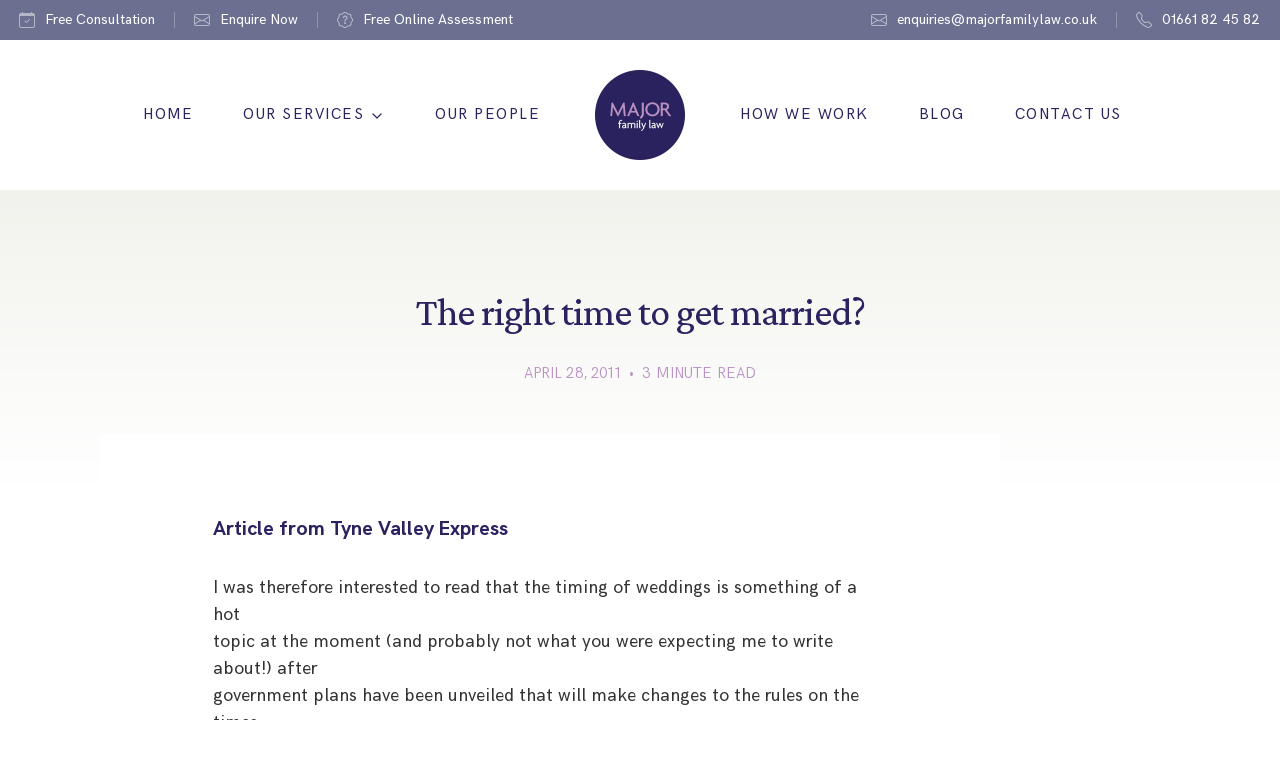

--- FILE ---
content_type: text/html; charset=UTF-8
request_url: https://www.majorfamilylaw.co.uk/the-right-time-to-get-married/
body_size: 42011
content:
<!DOCTYPE html>
<html lang="en-US" class="no-js">
<head>
	<meta charset="UTF-8">
	<meta name="viewport" content="width=device-width, initial-scale=1">
	<link rel="profile" href="http://gmpg.org/xfn/11">
	
	<link rel="icon" href="https://www.majorfamilylaw.co.uk/favicon.png" type="image/png" />
	<link rel="shortcut icon" href="https://www.majorfamilylaw.co.uk/favicon.png" type="image/png" />

	<link rel="preconnect" href="https://fonts.gstatic.com">

	<link rel="preload" href="https://www.majorfamilylaw.co.uk/wp-content/themes/majorfamilylaw/css/styles.css">

	
	<script>
	    window.dataLayer = window.dataLayer || [];
	    function gtag() {
	        dataLayer.push(arguments);
	    }
	    gtag("consent", "default", {
	        ad_storage: "denied",
	        ad_user_data: "denied", 
	        ad_personalization: "denied",
	        analytics_storage: "denied",
	        functionality_storage: "denied",
	        personalization_storage: "denied",
	        security_storage: "granted",
	        wait_for_update: 2000,
	    });
	    gtag("set", "ads_data_redaction", true);
	    gtag("set", "url_passthrough", true);
	</script>

	<!-- Start cookieyes banner -->
	<script id="cookieyes" type="text/javascript" src="https://cdn-cookieyes.com/client_data/88f77e25e82e636a1e82fcb8/script.js"></script>
	<!-- End cookieyes banner -->

	<meta name='robots' content='index, follow, max-image-preview:large, max-snippet:-1, max-video-preview:-1' />

<!-- Google Tag Manager for WordPress by gtm4wp.com -->
<script data-cfasync="false" data-pagespeed-no-defer>
	var gtm4wp_datalayer_name = "dataLayer";
	var dataLayer = dataLayer || [];
</script>
<!-- End Google Tag Manager for WordPress by gtm4wp.com -->
	<!-- This site is optimized with the Yoast SEO plugin v26.5 - https://yoast.com/wordpress/plugins/seo/ -->
	<title>The right time to get married? - Major Family Law</title>
	<link rel="canonical" href="https://www.majorfamilylaw.co.uk/the-right-time-to-get-married/" />
	<meta property="og:locale" content="en_US" />
	<meta property="og:type" content="article" />
	<meta property="og:title" content="The right time to get married? - Major Family Law" />
	<meta property="og:description" content="Article from Tyne Valley Express I was therefore interested to read that the timing of weddings is something of a hot topic at the moment&hellip;" />
	<meta property="og:url" content="https://www.majorfamilylaw.co.uk/the-right-time-to-get-married/" />
	<meta property="og:site_name" content="Major Family Law" />
	<meta property="article:published_time" content="2011-04-28T16:12:01+00:00" />
	<meta name="author" content="andy" />
	<meta name="twitter:card" content="summary_large_image" />
	<meta name="twitter:label1" content="Written by" />
	<meta name="twitter:data1" content="andy" />
	<meta name="twitter:label2" content="Est. reading time" />
	<meta name="twitter:data2" content="2 minutes" />
	<script type="application/ld+json" class="yoast-schema-graph">{"@context":"https://schema.org","@graph":[{"@type":"WebPage","@id":"https://www.majorfamilylaw.co.uk/the-right-time-to-get-married/","url":"https://www.majorfamilylaw.co.uk/the-right-time-to-get-married/","name":"The right time to get married? - Major Family Law","isPartOf":{"@id":"https://www.majorfamilylaw.co.uk/#website"},"datePublished":"2011-04-28T16:12:01+00:00","author":{"@id":"https://www.majorfamilylaw.co.uk/#/schema/person/a1cc234e86e73f33670911a58ba86e74"},"breadcrumb":{"@id":"https://www.majorfamilylaw.co.uk/the-right-time-to-get-married/#breadcrumb"},"inLanguage":"en-US","potentialAction":[{"@type":"ReadAction","target":["https://www.majorfamilylaw.co.uk/the-right-time-to-get-married/"]}]},{"@type":"BreadcrumbList","@id":"https://www.majorfamilylaw.co.uk/the-right-time-to-get-married/#breadcrumb","itemListElement":[{"@type":"ListItem","position":1,"name":"Home","item":"https://www.majorfamilylaw.co.uk/"},{"@type":"ListItem","position":2,"name":"The right time to get married?"}]},{"@type":"WebSite","@id":"https://www.majorfamilylaw.co.uk/#website","url":"https://www.majorfamilylaw.co.uk/","name":"Major Family Law","description":"","potentialAction":[{"@type":"SearchAction","target":{"@type":"EntryPoint","urlTemplate":"https://www.majorfamilylaw.co.uk/?s={search_term_string}"},"query-input":{"@type":"PropertyValueSpecification","valueRequired":true,"valueName":"search_term_string"}}],"inLanguage":"en-US"},{"@type":"Person","@id":"https://www.majorfamilylaw.co.uk/#/schema/person/a1cc234e86e73f33670911a58ba86e74","name":"andy","image":{"@type":"ImageObject","inLanguage":"en-US","@id":"https://www.majorfamilylaw.co.uk/#/schema/person/image/","url":"https://secure.gravatar.com/avatar/f36dea0398fa6257a7e23c357d3f14556f5c67cdf0fd4756c547c9a903f8a6f8?s=96&d=mm&r=g","contentUrl":"https://secure.gravatar.com/avatar/f36dea0398fa6257a7e23c357d3f14556f5c67cdf0fd4756c547c9a903f8a6f8?s=96&d=mm&r=g","caption":"andy"},"url":"https://www.majorfamilylaw.co.uk/author/andy/"}]}</script>
	<!-- / Yoast SEO plugin. -->


<link rel='dns-prefetch' href='//www.majorfamilylaw.co.uk' />
<link rel='dns-prefetch' href='//widget.trustist.com' />
<link rel="alternate" type="application/rss+xml" title="Major Family Law &raquo; The right time to get married? Comments Feed" href="https://www.majorfamilylaw.co.uk/the-right-time-to-get-married/feed/" />
<link rel="alternate" title="oEmbed (JSON)" type="application/json+oembed" href="https://www.majorfamilylaw.co.uk/wp-json/oembed/1.0/embed?url=https%3A%2F%2Fwww.majorfamilylaw.co.uk%2Fthe-right-time-to-get-married%2F" />
<link rel="alternate" title="oEmbed (XML)" type="text/xml+oembed" href="https://www.majorfamilylaw.co.uk/wp-json/oembed/1.0/embed?url=https%3A%2F%2Fwww.majorfamilylaw.co.uk%2Fthe-right-time-to-get-married%2F&#038;format=xml" />
<style id='wp-img-auto-sizes-contain-inline-css' type='text/css'>
img:is([sizes=auto i],[sizes^="auto," i]){contain-intrinsic-size:3000px 1500px}
/*# sourceURL=wp-img-auto-sizes-contain-inline-css */
</style>
<style id='classic-theme-styles-inline-css' type='text/css'>
/*! This file is auto-generated */
.wp-block-button__link{color:#fff;background-color:#32373c;border-radius:9999px;box-shadow:none;text-decoration:none;padding:calc(.667em + 2px) calc(1.333em + 2px);font-size:1.125em}.wp-block-file__button{background:#32373c;color:#fff;text-decoration:none}
/*# sourceURL=/wp-includes/css/classic-themes.min.css */
</style>
<link rel='stylesheet' id='ge_styles-css' href='https://www.majorfamilylaw.co.uk/wp-content/themes/majorfamilylaw/css/styles.css?ver=1765910053' type='text/css' media='all' />
<script type="text/javascript" src="https://www.majorfamilylaw.co.uk/wp-includes/js/jquery/jquery.min.js?ver=3.7.1" id="jquery-core-js"></script>
<link rel="https://api.w.org/" href="https://www.majorfamilylaw.co.uk/wp-json/" /><link rel="alternate" title="JSON" type="application/json" href="https://www.majorfamilylaw.co.uk/wp-json/wp/v2/posts/953" /><link rel='shortlink' href='https://www.majorfamilylaw.co.uk/?p=953' />

		<!-- GA Google Analytics @ https://m0n.co/ga -->
		<script>
			(function(i,s,o,g,r,a,m){i['GoogleAnalyticsObject']=r;i[r]=i[r]||function(){
			(i[r].q=i[r].q||[]).push(arguments)},i[r].l=1*new Date();a=s.createElement(o),
			m=s.getElementsByTagName(o)[0];a.async=1;a.src=g;m.parentNode.insertBefore(a,m)
			})(window,document,'script','https://www.google-analytics.com/analytics.js','ga');
			ga('create', 'UA-60154097-1', 'auto');
			ga('send', 'pageview');
		</script>

	
<!-- Google Tag Manager for WordPress by gtm4wp.com -->
<!-- GTM Container placement set to footer -->
<script data-cfasync="false" data-pagespeed-no-defer>
	var dataLayer_content = {"pagePostType":"post","pagePostType2":"single-post","pageCategory":["featured-articles"],"pagePostAuthor":"andy"};
	dataLayer.push( dataLayer_content );
</script>
<script data-cfasync="false" data-pagespeed-no-defer>
(function(w,d,s,l,i){w[l]=w[l]||[];w[l].push({'gtm.start':
new Date().getTime(),event:'gtm.js'});var f=d.getElementsByTagName(s)[0],
j=d.createElement(s),dl=l!='dataLayer'?'&l='+l:'';j.async=true;j.src=
'//www.googletagmanager.com/gtm.js?id='+i+dl;f.parentNode.insertBefore(j,f);
})(window,document,'script','dataLayer','GTM-KQ4KNZS');
</script>
<!-- End Google Tag Manager for WordPress by gtm4wp.com --><style type="text/css">.recentcomments a{display:inline !important;padding:0 !important;margin:0 !important;}</style><link rel="icon" href="https://www.majorfamilylaw.co.uk/wp-content/uploads/2021/03/cropped-major-family-law_rgb-32x32.png" sizes="32x32" />
<link rel="icon" href="https://www.majorfamilylaw.co.uk/wp-content/uploads/2021/03/cropped-major-family-law_rgb-192x192.png" sizes="192x192" />
<link rel="apple-touch-icon" href="https://www.majorfamilylaw.co.uk/wp-content/uploads/2021/03/cropped-major-family-law_rgb-180x180.png" />
<meta name="msapplication-TileImage" content="https://www.majorfamilylaw.co.uk/wp-content/uploads/2021/03/cropped-major-family-law_rgb-270x270.png" />

	
	<style>
	
				a[data-id="17106"]:before {
			background-color: #6d6471;

			
			
			background-image: url('[data-uri]');
			background-size: contain;
			background-position: center;
			background-repeat: no-repeat;
					}

		/*body.page-id-17106 .banner {
			background-color: #6d6471;
		}*/

		a[data-id="17106"] {
			color: #6d6471 !important;
		}

		@media (max-width: 1024px) {
			a[data-id="17106"] ~ .sub-menu {
				background-color: #6d6471 !important;
			}

			.toggled-on > a[data-id="17106"] + .dropdown-toggle {
				color: #6d6471 !important; 
			}

		}

		@media (min-width: 1025px) {
			a[data-id="17106"] ~ .sub-menu a:hover,
			a[data-id="17106"] ~ .sub-menu .current-menu-item > a {
				color: #6d6471 !important;
			}
		}

		
	
				a[data-id="17343"]:before {
			background-color: #ce8242;

			
			
			background-image: url('[data-uri]');
			background-size: contain;
			background-position: center;
			background-repeat: no-repeat;
					}

		/*body.page-id-17343 .banner {
			background-color: #ce8242;
		}*/

		a[data-id="17343"] {
			color: #ce8242 !important;
		}

		@media (max-width: 1024px) {
			a[data-id="17343"] ~ .sub-menu {
				background-color: #ce8242 !important;
			}

			.toggled-on > a[data-id="17343"] + .dropdown-toggle {
				color: #ce8242 !important; 
			}

		}

		@media (min-width: 1025px) {
			a[data-id="17343"] ~ .sub-menu a:hover,
			a[data-id="17343"] ~ .sub-menu .current-menu-item > a {
				color: #ce8242 !important;
			}
		}

		
	
				a[data-id="24599"]:before {
			background-color: #6d95a2;

			
			
			background-image: url('[data-uri]');
			background-size: contain;
			background-position: center;
			background-repeat: no-repeat;
					}

		/*body.page-id-24599 .banner {
			background-color: #6d95a2;
		}*/

		a[data-id="24599"] {
			color: #6d95a2 !important;
		}

		@media (max-width: 1024px) {
			a[data-id="24599"] ~ .sub-menu {
				background-color: #6d95a2 !important;
			}

			.toggled-on > a[data-id="24599"] + .dropdown-toggle {
				color: #6d95a2 !important; 
			}

		}

		@media (min-width: 1025px) {
			a[data-id="24599"] ~ .sub-menu a:hover,
			a[data-id="24599"] ~ .sub-menu .current-menu-item > a {
				color: #6d95a2 !important;
			}
		}

		
	
				a[data-id="17345"]:before {
			background-color: #6d95a2;

			
			
			background-image: url('[data-uri]');
			background-size: contain;
			background-position: center;
			background-repeat: no-repeat;
					}

		/*body.page-id-17345 .banner {
			background-color: #6d95a2;
		}*/

		a[data-id="17345"] {
			color: #6d95a2 !important;
		}

		@media (max-width: 1024px) {
			a[data-id="17345"] ~ .sub-menu {
				background-color: #6d95a2 !important;
			}

			.toggled-on > a[data-id="17345"] + .dropdown-toggle {
				color: #6d95a2 !important; 
			}

		}

		@media (min-width: 1025px) {
			a[data-id="17345"] ~ .sub-menu a:hover,
			a[data-id="17345"] ~ .sub-menu .current-menu-item > a {
				color: #6d95a2 !important;
			}
		}

		
	
				a[data-id="24665"]:before {
			background-color: #6d95a2;

			
			
			background-image: url('[data-uri]');
			background-size: contain;
			background-position: center;
			background-repeat: no-repeat;
					}

		/*body.page-id-24665 .banner {
			background-color: #6d95a2;
		}*/

		a[data-id="24665"] {
			color: #6d95a2 !important;
		}

		@media (max-width: 1024px) {
			a[data-id="24665"] ~ .sub-menu {
				background-color: #6d95a2 !important;
			}

			.toggled-on > a[data-id="24665"] + .dropdown-toggle {
				color: #6d95a2 !important; 
			}

		}

		@media (min-width: 1025px) {
			a[data-id="24665"] ~ .sub-menu a:hover,
			a[data-id="24665"] ~ .sub-menu .current-menu-item > a {
				color: #6d95a2 !important;
			}
		}

		
	
				a[data-id="24663"]:before {
			background-color: #6d95a2;

			
			
			background-image: url('[data-uri]');
			background-size: contain;
			background-position: center;
			background-repeat: no-repeat;
					}

		/*body.page-id-24663 .banner {
			background-color: #6d95a2;
		}*/

		a[data-id="24663"] {
			color: #6d95a2 !important;
		}

		@media (max-width: 1024px) {
			a[data-id="24663"] ~ .sub-menu {
				background-color: #6d95a2 !important;
			}

			.toggled-on > a[data-id="24663"] + .dropdown-toggle {
				color: #6d95a2 !important; 
			}

		}

		@media (min-width: 1025px) {
			a[data-id="24663"] ~ .sub-menu a:hover,
			a[data-id="24663"] ~ .sub-menu .current-menu-item > a {
				color: #6d95a2 !important;
			}
		}

		
	
				a[data-id="24676"]:before {
			background-color: #6d95a2;

			
			
			background-image: url('[data-uri]');
			background-size: contain;
			background-position: center;
			background-repeat: no-repeat;
					}

		/*body.page-id-24676 .banner {
			background-color: #6d95a2;
		}*/

		a[data-id="24676"] {
			color: #6d95a2 !important;
		}

		@media (max-width: 1024px) {
			a[data-id="24676"] ~ .sub-menu {
				background-color: #6d95a2 !important;
			}

			.toggled-on > a[data-id="24676"] + .dropdown-toggle {
				color: #6d95a2 !important; 
			}

		}

		@media (min-width: 1025px) {
			a[data-id="24676"] ~ .sub-menu a:hover,
			a[data-id="24676"] ~ .sub-menu .current-menu-item > a {
				color: #6d95a2 !important;
			}
		}

		
	
				a[data-id="24678"]:before {
			background-color: #6d95a2;

			
			
			background-image: url('[data-uri]');
			background-size: contain;
			background-position: center;
			background-repeat: no-repeat;
					}

		/*body.page-id-24678 .banner {
			background-color: #6d95a2;
		}*/

		a[data-id="24678"] {
			color: #6d95a2 !important;
		}

		@media (max-width: 1024px) {
			a[data-id="24678"] ~ .sub-menu {
				background-color: #6d95a2 !important;
			}

			.toggled-on > a[data-id="24678"] + .dropdown-toggle {
				color: #6d95a2 !important; 
			}

		}

		@media (min-width: 1025px) {
			a[data-id="24678"] ~ .sub-menu a:hover,
			a[data-id="24678"] ~ .sub-menu .current-menu-item > a {
				color: #6d95a2 !important;
			}
		}

		
	
				a[data-id="24661"]:before {
			background-color: #6d95a2;

			
			
			background-image: url('[data-uri]');
			background-size: contain;
			background-position: center;
			background-repeat: no-repeat;
					}

		/*body.page-id-24661 .banner {
			background-color: #6d95a2;
		}*/

		a[data-id="24661"] {
			color: #6d95a2 !important;
		}

		@media (max-width: 1024px) {
			a[data-id="24661"] ~ .sub-menu {
				background-color: #6d95a2 !important;
			}

			.toggled-on > a[data-id="24661"] + .dropdown-toggle {
				color: #6d95a2 !important; 
			}

		}

		@media (min-width: 1025px) {
			a[data-id="24661"] ~ .sub-menu a:hover,
			a[data-id="24661"] ~ .sub-menu .current-menu-item > a {
				color: #6d95a2 !important;
			}
		}

		
	
				a[data-id="24657"]:before {
			background-color: #6d95a2;

			
			
			background-image: url('[data-uri]');
			background-size: contain;
			background-position: center;
			background-repeat: no-repeat;
					}

		/*body.page-id-24657 .banner {
			background-color: #6d95a2;
		}*/

		a[data-id="24657"] {
			color: #6d95a2 !important;
		}

		@media (max-width: 1024px) {
			a[data-id="24657"] ~ .sub-menu {
				background-color: #6d95a2 !important;
			}

			.toggled-on > a[data-id="24657"] + .dropdown-toggle {
				color: #6d95a2 !important; 
			}

		}

		@media (min-width: 1025px) {
			a[data-id="24657"] ~ .sub-menu a:hover,
			a[data-id="24657"] ~ .sub-menu .current-menu-item > a {
				color: #6d95a2 !important;
			}
		}

		
	
				a[data-id="24655"]:before {
			background-color: #6d95a2;

			
			
			background-image: url('[data-uri]');
			background-size: contain;
			background-position: center;
			background-repeat: no-repeat;
					}

		/*body.page-id-24655 .banner {
			background-color: #6d95a2;
		}*/

		a[data-id="24655"] {
			color: #6d95a2 !important;
		}

		@media (max-width: 1024px) {
			a[data-id="24655"] ~ .sub-menu {
				background-color: #6d95a2 !important;
			}

			.toggled-on > a[data-id="24655"] + .dropdown-toggle {
				color: #6d95a2 !important; 
			}

		}

		@media (min-width: 1025px) {
			a[data-id="24655"] ~ .sub-menu a:hover,
			a[data-id="24655"] ~ .sub-menu .current-menu-item > a {
				color: #6d95a2 !important;
			}
		}

		
	
				a[data-id="24651"]:before {
			background-color: #6d95a2;

			
			
			background-image: url('[data-uri]');
			background-size: contain;
			background-position: center;
			background-repeat: no-repeat;
					}

		/*body.page-id-24651 .banner {
			background-color: #6d95a2;
		}*/

		a[data-id="24651"] {
			color: #6d95a2 !important;
		}

		@media (max-width: 1024px) {
			a[data-id="24651"] ~ .sub-menu {
				background-color: #6d95a2 !important;
			}

			.toggled-on > a[data-id="24651"] + .dropdown-toggle {
				color: #6d95a2 !important; 
			}

		}

		@media (min-width: 1025px) {
			a[data-id="24651"] ~ .sub-menu a:hover,
			a[data-id="24651"] ~ .sub-menu .current-menu-item > a {
				color: #6d95a2 !important;
			}
		}

		
	
				a[data-id="24659"]:before {
			background-color: #6d95a2;

			
			
			background-image: url('[data-uri]');
			background-size: contain;
			background-position: center;
			background-repeat: no-repeat;
					}

		/*body.page-id-24659 .banner {
			background-color: #6d95a2;
		}*/

		a[data-id="24659"] {
			color: #6d95a2 !important;
		}

		@media (max-width: 1024px) {
			a[data-id="24659"] ~ .sub-menu {
				background-color: #6d95a2 !important;
			}

			.toggled-on > a[data-id="24659"] + .dropdown-toggle {
				color: #6d95a2 !important; 
			}

		}

		@media (min-width: 1025px) {
			a[data-id="24659"] ~ .sub-menu a:hover,
			a[data-id="24659"] ~ .sub-menu .current-menu-item > a {
				color: #6d95a2 !important;
			}
		}

		
	
		
	
				a[data-id="17351"]:before {
			background-color: #b19053;

			
			
			background-image: url('[data-uri]');
			background-size: contain;
			background-position: center;
			background-repeat: no-repeat;
					}

		/*body.page-id-17351 .banner {
			background-color: #b19053;
		}*/

		a[data-id="17351"] {
			color: #b19053 !important;
		}

		@media (max-width: 1024px) {
			a[data-id="17351"] ~ .sub-menu {
				background-color: #b19053 !important;
			}

			.toggled-on > a[data-id="17351"] + .dropdown-toggle {
				color: #b19053 !important; 
			}

		}

		@media (min-width: 1025px) {
			a[data-id="17351"] ~ .sub-menu a:hover,
			a[data-id="17351"] ~ .sub-menu .current-menu-item > a {
				color: #b19053 !important;
			}
		}

		
	
				a[data-id="17353"]:before {
			background-color: #bf8d8d;

			
			
			background-image: url('[data-uri]');
			background-size: contain;
			background-position: center;
			background-repeat: no-repeat;
					}

		/*body.page-id-17353 .banner {
			background-color: #bf8d8d;
		}*/

		a[data-id="17353"] {
			color: #bf8d8d !important;
		}

		@media (max-width: 1024px) {
			a[data-id="17353"] ~ .sub-menu {
				background-color: #bf8d8d !important;
			}

			.toggled-on > a[data-id="17353"] + .dropdown-toggle {
				color: #bf8d8d !important; 
			}

		}

		@media (min-width: 1025px) {
			a[data-id="17353"] ~ .sub-menu a:hover,
			a[data-id="17353"] ~ .sub-menu .current-menu-item > a {
				color: #bf8d8d !important;
			}
		}

		
	
				a[data-id="17341"]:before {
			background-color: #74afb7;

			
			
			background-image: url('[data-uri]');
			background-size: contain;
			background-position: center;
			background-repeat: no-repeat;
					}

		/*body.page-id-17341 .banner {
			background-color: #74afb7;
		}*/

		a[data-id="17341"] {
			color: #74afb7 !important;
		}

		@media (max-width: 1024px) {
			a[data-id="17341"] ~ .sub-menu {
				background-color: #74afb7 !important;
			}

			.toggled-on > a[data-id="17341"] + .dropdown-toggle {
				color: #74afb7 !important; 
			}

		}

		@media (min-width: 1025px) {
			a[data-id="17341"] ~ .sub-menu a:hover,
			a[data-id="17341"] ~ .sub-menu .current-menu-item > a {
				color: #74afb7 !important;
			}
		}

		
	
		
	
		
	
		
	
		
	
		
	
		
	
		
	
		
	
		
	
		
	
		
	
		
	
		
	
				a[data-id="17347"]:before {
			background-color: #839580;

			
			
			background-image: url('[data-uri]');
			background-size: contain;
			background-position: center;
			background-repeat: no-repeat;
					}

		/*body.page-id-17347 .banner {
			background-color: #839580;
		}*/

		a[data-id="17347"] {
			color: #839580 !important;
		}

		@media (max-width: 1024px) {
			a[data-id="17347"] ~ .sub-menu {
				background-color: #839580 !important;
			}

			.toggled-on > a[data-id="17347"] + .dropdown-toggle {
				color: #839580 !important; 
			}

		}

		@media (min-width: 1025px) {
			a[data-id="17347"] ~ .sub-menu a:hover,
			a[data-id="17347"] ~ .sub-menu .current-menu-item > a {
				color: #839580 !important;
			}
		}

		
	
				a[data-id="17349"]:before {
			background-color: #6b7191;

			
			
			background-image: url('[data-uri]');
			background-size: contain;
			background-position: center;
			background-repeat: no-repeat;
					}

		/*body.page-id-17349 .banner {
			background-color: #6b7191;
		}*/

		a[data-id="17349"] {
			color: #6b7191 !important;
		}

		@media (max-width: 1024px) {
			a[data-id="17349"] ~ .sub-menu {
				background-color: #6b7191 !important;
			}

			.toggled-on > a[data-id="17349"] + .dropdown-toggle {
				color: #6b7191 !important; 
			}

		}

		@media (min-width: 1025px) {
			a[data-id="17349"] ~ .sub-menu a:hover,
			a[data-id="17349"] ~ .sub-menu .current-menu-item > a {
				color: #6b7191 !important;
			}
		}

		
		</style>

	<style>
	.hidden-fields-container {
		display: none;
	}
	</style>

<style id='global-styles-inline-css' type='text/css'>
:root{--wp--preset--aspect-ratio--square: 1;--wp--preset--aspect-ratio--4-3: 4/3;--wp--preset--aspect-ratio--3-4: 3/4;--wp--preset--aspect-ratio--3-2: 3/2;--wp--preset--aspect-ratio--2-3: 2/3;--wp--preset--aspect-ratio--16-9: 16/9;--wp--preset--aspect-ratio--9-16: 9/16;--wp--preset--color--black: #000000;--wp--preset--color--cyan-bluish-gray: #abb8c3;--wp--preset--color--white: #ffffff;--wp--preset--color--pale-pink: #f78da7;--wp--preset--color--vivid-red: #cf2e2e;--wp--preset--color--luminous-vivid-orange: #ff6900;--wp--preset--color--luminous-vivid-amber: #fcb900;--wp--preset--color--light-green-cyan: #7bdcb5;--wp--preset--color--vivid-green-cyan: #00d084;--wp--preset--color--pale-cyan-blue: #8ed1fc;--wp--preset--color--vivid-cyan-blue: #0693e3;--wp--preset--color--vivid-purple: #9b51e0;--wp--preset--gradient--vivid-cyan-blue-to-vivid-purple: linear-gradient(135deg,rgb(6,147,227) 0%,rgb(155,81,224) 100%);--wp--preset--gradient--light-green-cyan-to-vivid-green-cyan: linear-gradient(135deg,rgb(122,220,180) 0%,rgb(0,208,130) 100%);--wp--preset--gradient--luminous-vivid-amber-to-luminous-vivid-orange: linear-gradient(135deg,rgb(252,185,0) 0%,rgb(255,105,0) 100%);--wp--preset--gradient--luminous-vivid-orange-to-vivid-red: linear-gradient(135deg,rgb(255,105,0) 0%,rgb(207,46,46) 100%);--wp--preset--gradient--very-light-gray-to-cyan-bluish-gray: linear-gradient(135deg,rgb(238,238,238) 0%,rgb(169,184,195) 100%);--wp--preset--gradient--cool-to-warm-spectrum: linear-gradient(135deg,rgb(74,234,220) 0%,rgb(151,120,209) 20%,rgb(207,42,186) 40%,rgb(238,44,130) 60%,rgb(251,105,98) 80%,rgb(254,248,76) 100%);--wp--preset--gradient--blush-light-purple: linear-gradient(135deg,rgb(255,206,236) 0%,rgb(152,150,240) 100%);--wp--preset--gradient--blush-bordeaux: linear-gradient(135deg,rgb(254,205,165) 0%,rgb(254,45,45) 50%,rgb(107,0,62) 100%);--wp--preset--gradient--luminous-dusk: linear-gradient(135deg,rgb(255,203,112) 0%,rgb(199,81,192) 50%,rgb(65,88,208) 100%);--wp--preset--gradient--pale-ocean: linear-gradient(135deg,rgb(255,245,203) 0%,rgb(182,227,212) 50%,rgb(51,167,181) 100%);--wp--preset--gradient--electric-grass: linear-gradient(135deg,rgb(202,248,128) 0%,rgb(113,206,126) 100%);--wp--preset--gradient--midnight: linear-gradient(135deg,rgb(2,3,129) 0%,rgb(40,116,252) 100%);--wp--preset--font-size--small: 13px;--wp--preset--font-size--medium: 20px;--wp--preset--font-size--large: 36px;--wp--preset--font-size--x-large: 42px;--wp--preset--spacing--20: 0.44rem;--wp--preset--spacing--30: 0.67rem;--wp--preset--spacing--40: 1rem;--wp--preset--spacing--50: 1.5rem;--wp--preset--spacing--60: 2.25rem;--wp--preset--spacing--70: 3.38rem;--wp--preset--spacing--80: 5.06rem;--wp--preset--shadow--natural: 6px 6px 9px rgba(0, 0, 0, 0.2);--wp--preset--shadow--deep: 12px 12px 50px rgba(0, 0, 0, 0.4);--wp--preset--shadow--sharp: 6px 6px 0px rgba(0, 0, 0, 0.2);--wp--preset--shadow--outlined: 6px 6px 0px -3px rgb(255, 255, 255), 6px 6px rgb(0, 0, 0);--wp--preset--shadow--crisp: 6px 6px 0px rgb(0, 0, 0);}:where(.is-layout-flex){gap: 0.5em;}:where(.is-layout-grid){gap: 0.5em;}body .is-layout-flex{display: flex;}.is-layout-flex{flex-wrap: wrap;align-items: center;}.is-layout-flex > :is(*, div){margin: 0;}body .is-layout-grid{display: grid;}.is-layout-grid > :is(*, div){margin: 0;}:where(.wp-block-columns.is-layout-flex){gap: 2em;}:where(.wp-block-columns.is-layout-grid){gap: 2em;}:where(.wp-block-post-template.is-layout-flex){gap: 1.25em;}:where(.wp-block-post-template.is-layout-grid){gap: 1.25em;}.has-black-color{color: var(--wp--preset--color--black) !important;}.has-cyan-bluish-gray-color{color: var(--wp--preset--color--cyan-bluish-gray) !important;}.has-white-color{color: var(--wp--preset--color--white) !important;}.has-pale-pink-color{color: var(--wp--preset--color--pale-pink) !important;}.has-vivid-red-color{color: var(--wp--preset--color--vivid-red) !important;}.has-luminous-vivid-orange-color{color: var(--wp--preset--color--luminous-vivid-orange) !important;}.has-luminous-vivid-amber-color{color: var(--wp--preset--color--luminous-vivid-amber) !important;}.has-light-green-cyan-color{color: var(--wp--preset--color--light-green-cyan) !important;}.has-vivid-green-cyan-color{color: var(--wp--preset--color--vivid-green-cyan) !important;}.has-pale-cyan-blue-color{color: var(--wp--preset--color--pale-cyan-blue) !important;}.has-vivid-cyan-blue-color{color: var(--wp--preset--color--vivid-cyan-blue) !important;}.has-vivid-purple-color{color: var(--wp--preset--color--vivid-purple) !important;}.has-black-background-color{background-color: var(--wp--preset--color--black) !important;}.has-cyan-bluish-gray-background-color{background-color: var(--wp--preset--color--cyan-bluish-gray) !important;}.has-white-background-color{background-color: var(--wp--preset--color--white) !important;}.has-pale-pink-background-color{background-color: var(--wp--preset--color--pale-pink) !important;}.has-vivid-red-background-color{background-color: var(--wp--preset--color--vivid-red) !important;}.has-luminous-vivid-orange-background-color{background-color: var(--wp--preset--color--luminous-vivid-orange) !important;}.has-luminous-vivid-amber-background-color{background-color: var(--wp--preset--color--luminous-vivid-amber) !important;}.has-light-green-cyan-background-color{background-color: var(--wp--preset--color--light-green-cyan) !important;}.has-vivid-green-cyan-background-color{background-color: var(--wp--preset--color--vivid-green-cyan) !important;}.has-pale-cyan-blue-background-color{background-color: var(--wp--preset--color--pale-cyan-blue) !important;}.has-vivid-cyan-blue-background-color{background-color: var(--wp--preset--color--vivid-cyan-blue) !important;}.has-vivid-purple-background-color{background-color: var(--wp--preset--color--vivid-purple) !important;}.has-black-border-color{border-color: var(--wp--preset--color--black) !important;}.has-cyan-bluish-gray-border-color{border-color: var(--wp--preset--color--cyan-bluish-gray) !important;}.has-white-border-color{border-color: var(--wp--preset--color--white) !important;}.has-pale-pink-border-color{border-color: var(--wp--preset--color--pale-pink) !important;}.has-vivid-red-border-color{border-color: var(--wp--preset--color--vivid-red) !important;}.has-luminous-vivid-orange-border-color{border-color: var(--wp--preset--color--luminous-vivid-orange) !important;}.has-luminous-vivid-amber-border-color{border-color: var(--wp--preset--color--luminous-vivid-amber) !important;}.has-light-green-cyan-border-color{border-color: var(--wp--preset--color--light-green-cyan) !important;}.has-vivid-green-cyan-border-color{border-color: var(--wp--preset--color--vivid-green-cyan) !important;}.has-pale-cyan-blue-border-color{border-color: var(--wp--preset--color--pale-cyan-blue) !important;}.has-vivid-cyan-blue-border-color{border-color: var(--wp--preset--color--vivid-cyan-blue) !important;}.has-vivid-purple-border-color{border-color: var(--wp--preset--color--vivid-purple) !important;}.has-vivid-cyan-blue-to-vivid-purple-gradient-background{background: var(--wp--preset--gradient--vivid-cyan-blue-to-vivid-purple) !important;}.has-light-green-cyan-to-vivid-green-cyan-gradient-background{background: var(--wp--preset--gradient--light-green-cyan-to-vivid-green-cyan) !important;}.has-luminous-vivid-amber-to-luminous-vivid-orange-gradient-background{background: var(--wp--preset--gradient--luminous-vivid-amber-to-luminous-vivid-orange) !important;}.has-luminous-vivid-orange-to-vivid-red-gradient-background{background: var(--wp--preset--gradient--luminous-vivid-orange-to-vivid-red) !important;}.has-very-light-gray-to-cyan-bluish-gray-gradient-background{background: var(--wp--preset--gradient--very-light-gray-to-cyan-bluish-gray) !important;}.has-cool-to-warm-spectrum-gradient-background{background: var(--wp--preset--gradient--cool-to-warm-spectrum) !important;}.has-blush-light-purple-gradient-background{background: var(--wp--preset--gradient--blush-light-purple) !important;}.has-blush-bordeaux-gradient-background{background: var(--wp--preset--gradient--blush-bordeaux) !important;}.has-luminous-dusk-gradient-background{background: var(--wp--preset--gradient--luminous-dusk) !important;}.has-pale-ocean-gradient-background{background: var(--wp--preset--gradient--pale-ocean) !important;}.has-electric-grass-gradient-background{background: var(--wp--preset--gradient--electric-grass) !important;}.has-midnight-gradient-background{background: var(--wp--preset--gradient--midnight) !important;}.has-small-font-size{font-size: var(--wp--preset--font-size--small) !important;}.has-medium-font-size{font-size: var(--wp--preset--font-size--medium) !important;}.has-large-font-size{font-size: var(--wp--preset--font-size--large) !important;}.has-x-large-font-size{font-size: var(--wp--preset--font-size--x-large) !important;}
/*# sourceURL=global-styles-inline-css */
</style>
</head>

<body class="wp-singular post-template-default single single-post postid-953 single-format-standard wp-theme-majorfamilylaw">

<script>
if ('IntersectionObserver' in window && 
	'IntersectionObserverEntry' in window && 
	'intersectionRatio' in window.IntersectionObserverEntry.prototype) {
	document.querySelector('body').classList.add('intersection-observer');
}
</script>

<div id="page" class="site">
	<div class="site-inner">

		
		<header id="masthead" class="site-header">

			<div class="header-bar">

				<a href="#modalReviews" data-modal class="hidden-sm hidden-md hidden-lg hidden-xl" style="position: absolute;
    width: 100%;
    background: #6b7092;
    display: inline-flex;
    z-index: 10;">
					
<div class="rating-stars">
	<div class="rating-stars-inner" style="width: 98%;"></div>
</div>					<b style="padding-left">Google</b>&nbsp;
					4.9/5.0<span>&nbsp;-
					416 Reviews</span>
				</a>

				<a href="#modalConsultation" data-modal class="header-bar-consultation">
					<svg xmlns="http://www.w3.org/2000/svg" width="16" height="16" fill="currentColor" class="bi bi-calendar-check" viewBox="0 0 16 16">
					  <path d="M10.854 7.146a.5.5 0 0 1 0 .708l-3 3a.5.5 0 0 1-.708 0l-1.5-1.5a.5.5 0 1 1 .708-.708L7.5 9.793l2.646-2.647a.5.5 0 0 1 .708 0z"/>
					  <path d="M3.5 0a.5.5 0 0 1 .5.5V1h8V.5a.5.5 0 0 1 1 0V1h1a2 2 0 0 1 2 2v11a2 2 0 0 1-2 2H2a2 2 0 0 1-2-2V3a2 2 0 0 1 2-2h1V.5a.5.5 0 0 1 .5-.5zM1 4v10a1 1 0 0 0 1 1h12a1 1 0 0 0 1-1V4H1z"/>
					</svg>
					<span class="hidden-xs hidden-sm hidden-md">Request a&nbsp;</span>Free Consultation
				</a>

				<a href="#modalAskQuestion" class="header-bar-enquire" data-modal>

					
					<svg xmlns="http://www.w3.org/2000/svg" width="16" height="16" fill="currentColor" class="bi bi-envelope" viewBox="0 0 16 16">
					  <path d="M0 4a2 2 0 0 1 2-2h12a2 2 0 0 1 2 2v8a2 2 0 0 1-2 2H2a2 2 0 0 1-2-2V4zm2-1a1 1 0 0 0-1 1v.217l7 4.2 7-4.2V4a1 1 0 0 0-1-1H2zm13 2.383-4.758 2.855L15 11.114v-5.73zm-.034 6.878L9.271 8.82 8 9.583 6.728 8.82l-5.694 3.44A1 1 0 0 0 2 13h12a1 1 0 0 0 .966-.739zM1 11.114l4.758-2.876L1 5.383v5.73z"/>
					</svg>

					<span>Enquire Now</span>

				</a>

				<a href="https://majorfamilylaw.settify.co.uk/landing?referral=eyJmaXJtSUQiOiIwMDAwMDAxMzItTUFKT1IiLCJyZWZlcnJhbCI6IkNvcm9uYXZpcnVzIE1lc3NhZ2luZy10b3BiYW5uZXIiLCJkZXZpY2UiOiJEZXNrdG9wIiwicHJhY3RpY2VBcmVhIjoiRmFtaWx5In0=" target="_blank" class="header-bar-assessment">
					<svg xmlns="http://www.w3.org/2000/svg" width="16" height="16" fill="currentColor" class="bi bi-patch-question" viewBox="0 0 16 16">
<path d="M8.05 9.6c.336 0 .504-.24.554-.627.04-.534.198-.815.847-1.26.673-.475 1.049-1.09 1.049-1.986 0-1.325-.92-2.227-2.262-2.227-1.02 0-1.792.492-2.1 1.29A1.71 1.71 0 0 0 6 5.48c0 .393.203.64.545.64.272 0 .455-.147.564-.51.158-.592.525-.915 1.074-.915.61 0 1.03.446 1.03 1.084 0 .563-.208.885-.822 1.325-.619.433-.926.914-.926 1.64v.111c0 .428.208.745.585.745z"/>
<path d="M10.273 2.513l-.921-.944.715-.698.622.637.89-.011a2.89 2.89 0 0 1 2.924 2.924l-.01.89.636.622a2.89 2.89 0 0 1 0 4.134l-.637.622.011.89a2.89 2.89 0 0 1-2.924 2.924l-.89-.01-.622.636a2.89 2.89 0 0 1-4.134 0l-.622-.637-.89.011a2.89 2.89 0 0 1-2.924-2.924l.01-.89-.636-.622a2.89 2.89 0 0 1 0-4.134l.637-.622-.011-.89a2.89 2.89 0 0 1 2.924-2.924l.89.01.622-.636a2.89 2.89 0 0 1 4.134 0l-.715.698a1.89 1.89 0 0 0-2.704 0l-.92.944-1.32-.016a1.89 1.89 0 0 0-1.911 1.912l.016 1.318-.944.921a1.89 1.89 0 0 0 0 2.704l.944.92-.016 1.32a1.89 1.89 0 0 0 1.912 1.911l1.318-.016.921.944a1.89 1.89 0 0 0 2.704 0l.92-.944 1.32.016a1.89 1.89 0 0 0 1.911-1.912l-.016-1.318.944-.921a1.89 1.89 0 0 0 0-2.704l-.944-.92.016-1.32a1.89 1.89 0 0 0-1.912-1.911l-1.318.016z"/>
<path d="M7.002 11a1 1 0 1 1 2 0 1 1 0 0 1-2 0z"/>
</svg>Free Online Assessment
				</a>

				<a href="mailto:enquiries@majorfamilylaw.co.uk" class="header-bar-email">
					<svg xmlns="http://www.w3.org/2000/svg" width="16" height="16" fill="currentColor" class="bi bi-envelope" viewBox="0 0 16 16">
					  <path d="M0 4a2 2 0 0 1 2-2h12a2 2 0 0 1 2 2v8a2 2 0 0 1-2 2H2a2 2 0 0 1-2-2V4zm2-1a1 1 0 0 0-1 1v.217l7 4.2 7-4.2V4a1 1 0 0 0-1-1H2zm13 2.383l-4.758 2.855L15 11.114v-5.73zm-.034 6.878L9.271 8.82 8 9.583 6.728 8.82l-5.694 3.44A1 1 0 0 0 2 13h12a1 1 0 0 0 .966-.739zM1 11.114l4.758-2.876L1 5.383v5.73z"/>
					</svg>
					<span>enquiries@majorfamilylaw.co.uk</span>
				</a>

				
				<a href="tel:+441661824582" class="header-bar-phone">

					<svg xmlns="http://www.w3.org/2000/svg" width="16" height="16" fill="currentColor" class="bi bi-telephone" viewBox="0 0 16 16">
					  <path d="M3.654 1.328a.678.678 0 0 0-1.015-.063L1.605 2.3c-.483.484-.661 1.169-.45 1.77a17.568 17.568 0 0 0 4.168 6.608 17.569 17.569 0 0 0 6.608 4.168c.601.211 1.286.033 1.77-.45l1.034-1.034a.678.678 0 0 0-.063-1.015l-2.307-1.794a.678.678 0 0 0-.58-.122l-2.19.547a1.745 1.745 0 0 1-1.657-.459L5.482 8.062a1.745 1.745 0 0 1-.46-1.657l.548-2.19a.678.678 0 0 0-.122-.58L3.654 1.328zM1.884.511a1.745 1.745 0 0 1 2.612.163L6.29 2.98c.329.423.445.974.315 1.494l-.547 2.19a.678.678 0 0 0 .178.643l2.457 2.457a.678.678 0 0 0 .644.178l2.189-.547a1.745 1.745 0 0 1 1.494.315l2.306 1.794c.829.645.905 1.87.163 2.611l-1.034 1.034c-.74.74-1.846 1.065-2.877.702a18.634 18.634 0 0 1-7.01-4.42 18.634 18.634 0 0 1-4.42-7.009c-.362-1.03-.037-2.137.703-2.877L1.885.511z"/>
					</svg>

					<span>01661&nbsp;82&nbsp;45&nbsp;82</span>

				</a>

				
			</div>

			<div class="">

				<div class="header-main">	

											<a href="#modalAskQuestion" data-modal class="header-btn header-enquire">

							<svg xmlns="http://www.w3.org/2000/svg" width="16" height="16" fill="currentColor" class="bi bi-chat-text" viewBox="0 0 16 16">
							  <path d="M2.678 11.894a1 1 0 0 1 .287.801 10.97 10.97 0 0 1-.398 2c1.395-.323 2.247-.697 2.634-.893a1 1 0 0 1 .71-.074A8.06 8.06 0 0 0 8 14c3.996 0 7-2.807 7-6 0-3.192-3.004-6-7-6S1 4.808 1 8c0 1.468.617 2.83 1.678 3.894zm-.493 3.905a21.682 21.682 0 0 1-.713.129c-.2.032-.352-.176-.273-.362a9.68 9.68 0 0 0 .244-.637l.003-.01c.248-.72.45-1.548.524-2.319C.743 11.37 0 9.76 0 8c0-3.866 3.582-7 8-7s8 3.134 8 7-3.582 7-8 7a9.06 9.06 0 0 1-2.347-.306c-.52.263-1.639.742-3.468 1.105z"/>
							  <path d="M4 5.5a.5.5 0 0 1 .5-.5h7a.5.5 0 0 1 0 1h-7a.5.5 0 0 1-.5-.5zM4 8a.5.5 0 0 1 .5-.5h7a.5.5 0 0 1 0 1h-7A.5.5 0 0 1 4 8zm0 2.5a.5.5 0 0 1 .5-.5h4a.5.5 0 0 1 0 1h-4a.5.5 0 0 1-.5-.5z"/>
							</svg>

							<span class="expander">Enquire Now</span>

						</a>
						

											<a href="https://www.majorfamilylaw.co.uk/" rel="home" class="logo">
					
						<img src="https://www.majorfamilylaw.co.uk/wp-content/themes/majorfamilylaw/img/logo.png" alt="Major Family Law">

					</a>

					<div class="menu-bar">

							

							<button id="menu-toggle" class="menu-toggle">
								<span class="sr-only">Menu</span>
								<span class="burger-bar burger-bar-1"></span>
								<span class="burger-bar burger-bar-2"></span>
								<span class="burger-bar burger-bar-3"></span>
								<span class="burger-bar burger-bar-4"></span>
							</button>	
					
							<div id="site-header-menu" class="site-header-menu">
								<nav id="site-navigation" class="main-navigation" aria-label="Primary Menu">
									<div class="menu-primary-menu-container"><ul id="menu-primary-menu" class="primary-menu"><li id="menu-item-8" class="menu-item menu-item-type-post_type menu-item-object-page menu-item-home menu-item-8"><a href="https://www.majorfamilylaw.co.uk/" data-id="5">Home</a></li>
<li id="menu-item-17794" class="menu-item menu-item-type-post_type menu-item-object-page menu-item-has-children menu-item-17794"><a href="https://www.majorfamilylaw.co.uk/services/" data-id="17103">Our Services</a>
<ul class="sub-menu">
	<li id="menu-item-17456" class="mobile-order-1 menu-item menu-item-type-post_type menu-item-object-page menu-item-has-children menu-item-17456"><a href="https://www.majorfamilylaw.co.uk/services/divorce-and-separation/" data-id="17345">Divorce, Separation &#038; Splitting Up</a>
	<ul class="sub-menu">
		<li id="menu-item-17424" class="menu-item menu-item-type-post_type menu-item-object-page menu-item-17424"><a href="https://www.majorfamilylaw.co.uk/services/divorce-and-separation/divorce/" data-id="17377">Divorce &#038; No-Fault Divorce</a></li>
		<li id="menu-item-17423" class="menu-item menu-item-type-post_type menu-item-object-page menu-item-17423"><a href="https://www.majorfamilylaw.co.uk/services/divorce-and-separation/separation-agreements/" data-id="17379">Separation Agreements</a></li>
		<li id="menu-item-17422" class="menu-item menu-item-type-post_type menu-item-object-page menu-item-17422"><a href="https://www.majorfamilylaw.co.uk/services/divorce-and-separation/same-sex-divorce/" data-id="17381">Same Sex Divorce And Civil Partnership Dissolution</a></li>
	</ul>
</li>
	<li id="menu-item-17505" class="mobile-order-2 menu-item menu-item-type-post_type menu-item-object-page menu-item-has-children menu-item-17505"><a href="https://www.majorfamilylaw.co.uk/services/child-and-parental-disputes/" data-id="17106">Child &#038; Parental Dispute Solicitors</a>
	<ul class="sub-menu">
		<li id="menu-item-17512" class="menu-item menu-item-type-post_type menu-item-object-page menu-item-17512"><a href="https://www.majorfamilylaw.co.uk/services/child-and-parental-disputes/child-arrangements/" data-id="17357">Children’s Arrangements</a></li>
		<li id="menu-item-17511" class="menu-item menu-item-type-post_type menu-item-object-page menu-item-17511"><a href="https://www.majorfamilylaw.co.uk/services/child-and-parental-disputes/enforcement-child-arrangement-orders/" data-id="17359">Child Arrangement &#038; Child Enforcement Order Process</a></li>
		<li id="menu-item-17510" class="menu-item menu-item-type-post_type menu-item-object-page menu-item-17510"><a href="https://www.majorfamilylaw.co.uk/services/child-and-parental-disputes/schedule-1-children-act/" data-id="17361">What Is The Schedule 1 Children Act 1989?</a></li>
		<li id="menu-item-17509" class="menu-item menu-item-type-post_type menu-item-object-page menu-item-17509"><a href="https://www.majorfamilylaw.co.uk/services/child-and-parental-disputes/step-parent-responsibilities/" data-id="17363">Step Parent Parental Responsibility</a></li>
		<li id="menu-item-17508" class="menu-item menu-item-type-post_type menu-item-object-page menu-item-17508"><a href="https://www.majorfamilylaw.co.uk/services/child-and-parental-disputes/international-child-relocation/" data-id="17365">International Child Relocation</a></li>
		<li id="menu-item-17507" class="menu-item menu-item-type-post_type menu-item-object-page menu-item-17507"><a href="https://www.majorfamilylaw.co.uk/services/child-and-parental-disputes/domestic-child-relocation/" data-id="17367">Domestic Child Relocation</a></li>
		<li id="menu-item-17506" class="menu-item menu-item-type-post_type menu-item-object-page menu-item-17506"><a href="https://www.majorfamilylaw.co.uk/services/child-and-parental-disputes/grandparents-rights/" data-id="17369">Grandparents Rights</a></li>
	</ul>
</li>
	<li id="menu-item-17486" class="menu-item menu-item-type-post_type menu-item-object-page menu-item-17486"><a href="https://www.majorfamilylaw.co.uk/services/clean-break-orders/" data-id="17343">Consent &#038; Clean Break Orders</a></li>
	<li id="menu-item-17487" class="mobile-order-3 menu-item menu-item-type-post_type menu-item-object-page menu-item-has-children menu-item-17487"><a href="https://www.majorfamilylaw.co.uk/services/financial-orders/" data-id="17351">Financial Orders, Pensions &#038; Maintenance</a>
	<ul class="sub-menu">
		<li id="menu-item-17493" class="menu-item menu-item-type-post_type menu-item-object-page menu-item-17493"><a href="https://www.majorfamilylaw.co.uk/services/financial-orders/financial-remedies/" data-id="17395">Financial Remedies</a></li>
		<li id="menu-item-17492" class="menu-item menu-item-type-post_type menu-item-object-page menu-item-17492"><a href="https://www.majorfamilylaw.co.uk/services/financial-orders/emergency-orders/" data-id="17397">Emergency Orders</a></li>
		<li id="menu-item-17491" class="menu-item menu-item-type-post_type menu-item-object-page menu-item-17491"><a href="https://www.majorfamilylaw.co.uk/services/financial-orders/divorce-and-pensions/" data-id="17399">Divorce And Pension Sharing</a></li>
		<li id="menu-item-17490" class="menu-item menu-item-type-post_type menu-item-object-page menu-item-17490"><a href="https://www.majorfamilylaw.co.uk/services/financial-orders/spousal-maintenance/" data-id="17401">Interim Spousal Maintenance</a></li>
		<li id="menu-item-17489" class="menu-item menu-item-type-post_type menu-item-object-page menu-item-17489"><a href="https://www.majorfamilylaw.co.uk/services/financial-orders/protecting-your-business-finance/" data-id="17403">Protect Your Business</a></li>
		<li id="menu-item-17488" class="menu-item menu-item-type-post_type menu-item-object-page menu-item-17488"><a href="https://www.majorfamilylaw.co.uk/services/financial-orders/pensions-sharing-orders-and-offsetting/" data-id="17405">Pensions Sharing Orders ‘PSO’ And Offsetting</a></li>
	</ul>
</li>
	<li id="menu-item-17494" class="mobile-order-4 menu-item menu-item-type-post_type menu-item-object-page menu-item-has-children menu-item-17494"><a href="https://www.majorfamilylaw.co.uk/services/cohabitation-and-unmarried-couples/" data-id="17347">Unmarried Couple &#038; Cohabitation Disputes</a>
	<ul class="sub-menu">
		<li id="menu-item-17498" class="menu-item menu-item-type-post_type menu-item-object-page menu-item-17498"><a href="https://www.majorfamilylaw.co.uk/services/cohabitation-and-unmarried-couples/cohabitation/" data-id="17383">Cohabitation/Living Together</a></li>
		<li id="menu-item-17497" class="menu-item menu-item-type-post_type menu-item-object-page menu-item-17497"><a href="https://www.majorfamilylaw.co.uk/services/cohabitation-and-unmarried-couples/tolata/" data-id="17385">TOLATA Claims</a></li>
		<li id="menu-item-17500" class="menu-item menu-item-type-post_type menu-item-object-page menu-item-17500"><a href="https://www.majorfamilylaw.co.uk/services/cohabitation-and-unmarried-couples/cohabitation-property-disputes/" data-id="17387">Property Disputes And Cohabitation</a></li>
		<li id="menu-item-17499" class="menu-item menu-item-type-post_type menu-item-object-page menu-item-17499"><a href="https://www.majorfamilylaw.co.uk/services/cohabitation-and-unmarried-couples/splitting-up/" data-id="17389">Splitting Up</a></li>
	</ul>
</li>
	<li id="menu-item-17481" class="menu-item menu-item-type-post_type menu-item-object-page menu-item-has-children menu-item-17481"><a href="https://www.majorfamilylaw.co.uk/services/injunctions-and-occupational-orders/" data-id="17353">Injunction &#038; Occupational Orders</a>
	<ul class="sub-menu">
		<li id="menu-item-17482" class="menu-item menu-item-type-post_type menu-item-object-page menu-item-17482"><a href="https://www.majorfamilylaw.co.uk/services/injunctions-and-occupational-orders/domestic-abuse/" data-id="17407">Domestic Abuse</a></li>
	</ul>
</li>
	<li id="menu-item-17501" class="mobile-order-5 menu-item menu-item-type-post_type menu-item-object-page menu-item-has-children menu-item-17501"><a href="https://www.majorfamilylaw.co.uk/services/international-divorce-and-child-abduction/" data-id="17341">International Divorce &#038; Child Abduction</a>
	<ul class="sub-menu">
		<li id="menu-item-17504" class="menu-item menu-item-type-post_type menu-item-object-page menu-item-17504"><a href="https://www.majorfamilylaw.co.uk/services/international-divorce-and-child-abduction/spanish-family-law/" data-id="17371">Spanish Family Law</a></li>
		<li id="menu-item-17503" class="menu-item menu-item-type-post_type menu-item-object-page menu-item-17503"><a href="https://www.majorfamilylaw.co.uk/services/international-divorce-and-child-abduction/child-abduction/" data-id="17373">Child Abduction</a></li>
		<li id="menu-item-17502" class="menu-item menu-item-type-post_type menu-item-object-page menu-item-17502"><a href="https://www.majorfamilylaw.co.uk/services/international-divorce-and-child-abduction/international-divorce/" data-id="17375">International Divorce</a></li>
	</ul>
</li>
	<li id="menu-item-17483" class="mobile-order-6 menu-item menu-item-type-post_type menu-item-object-page menu-item-has-children menu-item-17483"><a href="https://www.majorfamilylaw.co.uk/services/variation-and-enforcement-of-financial-orders/" data-id="17349">Variation/Enforcement Of Financial Orders</a>
	<ul class="sub-menu">
		<li id="menu-item-17485" class="menu-item menu-item-type-post_type menu-item-object-page menu-item-17485"><a href="https://www.majorfamilylaw.co.uk/services/variation-and-enforcement-of-financial-orders/variation/" data-id="17391">Variation</a></li>
		<li id="menu-item-17484" class="menu-item menu-item-type-post_type menu-item-object-page menu-item-17484"><a href="https://www.majorfamilylaw.co.uk/services/variation-and-enforcement-of-financial-orders/enforcement/" data-id="17393">Enforcement</a></li>
	</ul>
</li>
</ul>
</li>
<li id="menu-item-156" class="menu-item menu-item-type-post_type menu-item-object-page menu-item-156"><a href="https://www.majorfamilylaw.co.uk/our-team/" data-id="123">Our People</a></li>
<li id="menu-item-134" class="menu-item menu-item-type-post_type menu-item-object-page menu-item-134"><a href="https://www.majorfamilylaw.co.uk/representing-you/" data-id="102">How We Work</a></li>
<li id="menu-item-122" class="menu-item menu-item-type-post_type menu-item-object-page current_page_parent menu-item-122"><a href="https://www.majorfamilylaw.co.uk/blog/" data-id="0">Blog</a></li>
<li id="menu-item-182" class="menu-item menu-item-type-post_type menu-item-object-page menu-item-182"><a href="https://www.majorfamilylaw.co.uk/contact/" data-id="106">Contact Us</a></li>
</ul></div>								</nav><!-- .main-navigation -->
							</div>

						
					</div>

											<a href="tel:+441661824582" class="header-btn header-phone">

							<span class="expander">01661&nbsp;82&nbsp;45&nbsp;82</span>

							<svg xmlns="http://www.w3.org/2000/svg" width="16" height="16" fill="currentColor" class="bi bi-telephone" viewBox="0 0 16 16">
							  <path d="M3.654 1.328a.678.678 0 0 0-1.015-.063L1.605 2.3c-.483.484-.661 1.169-.45 1.77a17.568 17.568 0 0 0 4.168 6.608 17.569 17.569 0 0 0 6.608 4.168c.601.211 1.286.033 1.77-.45l1.034-1.034a.678.678 0 0 0-.063-1.015l-2.307-1.794a.678.678 0 0 0-.58-.122l-2.19.547a1.745 1.745 0 0 1-1.657-.459L5.482 8.062a1.745 1.745 0 0 1-.46-1.657l.548-2.19a.678.678 0 0 0-.122-.58L3.654 1.328zM1.884.511a1.745 1.745 0 0 1 2.612.163L6.29 2.98c.329.423.445.974.315 1.494l-.547 2.19a.678.678 0 0 0 .178.643l2.457 2.457a.678.678 0 0 0 .644.178l2.189-.547a1.745 1.745 0 0 1 1.494.315l2.306 1.794c.829.645.905 1.87.163 2.611l-1.034 1.034c-.74.74-1.846 1.065-2.877.702a18.634 18.634 0 0 1-7.01-4.42 18.634 18.634 0 0 1-4.42-7.009c-.362-1.03-.037-2.137.703-2.877L1.885.511z"/>
							</svg>

						</a>
					
				</div>

			</div>

		</header><!-- .site-header -->

		
		<div id="content" class="site-content">

			
			



				


<div id="primary" class="content-area">

	<a href="#intro" class="scroll-down-arrow" style="position: fixed; bottom: 30px;">
		<svg viewBox="0 0 24 24" width="24" height="24" stroke="currentColor" stroke-width="2" fill="none" stroke-linecap="round" stroke-linejoin="round" class="css-i6dzq1"><polyline points="6 9 12 15 18 9"></polyline></svg>
	</a>

	<div style="background: linear-gradient(#f2f2ed, #fff);">

		<div class="container">

			<div class="section-intro lede-lg">

					<header class="entry-header">

					
						<h1 class="section-title section-title-lg">The right time to get married?</h1>

						<p class="pre-heading post-category">
							April 28, 2011 

							
							&nbsp;•&nbsp;
							
							3 minute read
						</p>

					</header><!-- .entry-header -->	


			</div>

			
		</div>
	</div>

	<div class="container">

		<div class="row row-flex no-gutter">

			
			
			<div class="col-xs-12 col-md-10 col-lg-8 col-lg-offset-1">

				<main id="main" class="site-main section-padded" role="main">

				
					<article id="post-953" class="post-953 post type-post status-publish format-standard hentry category-featured-articles">
						

						<div class="entry-content">
							<p><strong>Article from Tyne Valley Express</strong></p>
<p>I was therefore interested to read that the timing of weddings is something of a hot<br />
topic at the moment (and probably not what you were expecting me to write about!) after<br />
government plans have been unveiled that will make changes to the rules on the times<br />
weddings can take place.</p>
<p>Currently couples can only marry between 8 am and 6 pm according to the 1836<br />
Marriage Act. It is said that the wedding timings date back to the days before<br />
artificial light to allow vicars to make sure they could confirm the identity of the bride<br />
and groom!</p>
<p>How times, literally, have changed. The changes are part of the Protection of<br />
Freedoms Bill which will allow weddings in England and Wales to take place 24<br />
hours a day. The changes will apply to Civil Partnerships too.</p>
<p>There has been much talk in the red-tops that this change in the law paves the<br />
way for “round-the-clock Vegas –style ceremonies”– quick, cheap and easy with<br />
Elvis Impersonators optional. This is unlikely, however, as people must still give 15 days<br />
notice to get married and fulfil all the normal legal obligations of a present-day wedding.<br />
People rarely get married on a whim.</p>
<p>The wedding industry has welcomed the new ruling because very popular venues<br />
will be able to be used several times a day. Evening ceremonies will prove very<br />
popular as the wedding breakfast becomes a wedding supper. Getting married at midnight<br />
on New Year’s Eve could be the most popular night-time slot and it is anticipated<br />
that there will be an increase in the number of evening civil weddings, particularly in the<br />
summer months.</p>
<p>The rule changes will not see an increase in religious evening services as the Church<br />
of England would require a change to Canon Law from the General Synod and the<br />
Catholic Church has said it will not conduct late night ceremonies.<br />
Dr Giles Fraser, Canon Chancellor of St Paul’s Cathedral, said: “It’s a gimmick.<br />
This won’t encourage people into lasting partnerships”</p>
<p>In 2002, rules were relaxed allowing people to get married away from churches, registry<br />
offices and specially licensed venues, prompting a flurry of weddings in crazy<br />
locations such as underwater whilst scubadiving or at a Star Trek conference.<br />
But mostly people continued to take their marriage vows in a respectful ceremony to<br />
show they were not entering into marriage lightly. I do not think that that the new rules<br />
on timing will undermine marriage per se.</p>
<p>What do you think?</p>
						</div><!-- .entry-content -->

						
					</article><!-- #post-## -->

				
				</main><!-- .site-main -->

			</div>

			<div class="hidden-xs hidden-sm hidden-md col-lg-3">

				<div class="heading-jump"></div>

				<div class="sidebar-nav"></div>

			</div>

			
		</div>

	</div>


	
	<section class="section-contact-form section-padded" id="contact">

	<div class="container">

		<div class="row row-flex no-gutter row-padded">

			<div class="col-xs-12 col-md-5 col-lg-4">

				<div>

					<p class="icon">
							
						<svg xmlns="http://www.w3.org/2000/svg" width="16" height="16" fill="currentColor" class="bi bi-chat-text" viewBox="0 0 16 16">
						  <path d="M2.678 11.894a1 1 0 0 1 .287.801 10.97 10.97 0 0 1-.398 2c1.395-.323 2.247-.697 2.634-.893a1 1 0 0 1 .71-.074A8.06 8.06 0 0 0 8 14c3.996 0 7-2.807 7-6 0-3.192-3.004-6-7-6S1 4.808 1 8c0 1.468.617 2.83 1.678 3.894zm-.493 3.905a21.682 21.682 0 0 1-.713.129c-.2.032-.352-.176-.273-.362a9.68 9.68 0 0 0 .244-.637l.003-.01c.248-.72.45-1.548.524-2.319C.743 11.37 0 9.76 0 8c0-3.866 3.582-7 8-7s8 3.134 8 7-3.582 7-8 7a9.06 9.06 0 0 1-2.347-.306c-.52.263-1.639.742-3.468 1.105z"/>
						  <path d="M4 5.5a.5.5 0 0 1 .5-.5h7a.5.5 0 0 1 0 1h-7a.5.5 0 0 1-.5-.5zM4 8a.5.5 0 0 1 .5-.5h7a.5.5 0 0 1 0 1h-7A.5.5 0 0 1 4 8zm0 2.5a.5.5 0 0 1 .5-.5h4a.5.5 0 0 1 0 1h-4a.5.5 0 0 1-.5-.5z"/>
						</svg>

					</p>


					<h2>
													Get in touch now for your FREE 45 minute consultation
											</h2>

										<div>
						<p style="font-size: 18px; margin: 30px 0 40px;">
							Get in touch with us using the form and one of our team will respond to you promptly. You can also contact us by email or telephone if you prefer. Please note, we are <strong>unable to offer Legal Aid.</strong>
						</p>

						<p class="contact-details">

							
							<a href="tel:+441661824582" rel="nofollow">01661&nbsp;82&nbsp;45&nbsp;82</a>
							<a href="mailto:enquiries@majorfamilylaw.co.uk">enquiries@majorfamilylaw.co.uk</a>
						</p>
					</div>

				</div>

			</div>

			<div class="col-xs-12 col-md-7 col-lg-8">

				<div class="contact-form-container container-inner">

					<div class="well">

						
<div class="wpcf7 no-js" id="wpcf7-f17649-o1" lang="en-US" dir="ltr" data-wpcf7-id="17649">
<div class="screen-reader-response"><p role="status" aria-live="polite" aria-atomic="true"></p> <ul></ul></div>
<form action="/the-right-time-to-get-married/#wpcf7-f17649-o1" method="post" class="wpcf7-form init" aria-label="Contact form" novalidate="novalidate" data-status="init">
<fieldset class="hidden-fields-container"><input type="hidden" name="_wpcf7" value="17649" /><input type="hidden" name="_wpcf7_version" value="6.1.4" /><input type="hidden" name="_wpcf7_locale" value="en_US" /><input type="hidden" name="_wpcf7_unit_tag" value="wpcf7-f17649-o1" /><input type="hidden" name="_wpcf7_container_post" value="0" /><input type="hidden" name="_wpcf7_posted_data_hash" value="" /><input type="hidden" name="_wpcf7_recaptcha_response" value="" />
</fieldset>
<h4 class="well-heading">Your Information
</h4>
<div class="row row-flex flex-align-center">
	<div class="col-xs-12 col-sm-6">
		<div class="form-group">
			<p><label class="infield" for="form-name1">Name</label><span class="wpcf7-form-control-wrap" data-name="form-name1"><input size="40" maxlength="400" class="wpcf7-form-control wpcf7-text wpcf7-validates-as-required form-control" id="form-name1" aria-required="true" aria-invalid="false" value="" type="text" name="form-name1" /></span>
			</p>
		</div>
	</div>
	<div class="col-xs-12 col-sm-6">
		<div class="form-group">
			<p><label class="infield" for="form-email1">Email Address</label><span class="wpcf7-form-control-wrap" data-name="form-email1"><input size="40" maxlength="400" class="wpcf7-form-control wpcf7-email wpcf7-validates-as-required wpcf7-text wpcf7-validates-as-email form-control" id="form-email1" aria-required="true" aria-invalid="false" value="" type="email" name="form-email1" /></span>
			</p>
		</div>
	</div>
	<div class="col-xs-12 col-sm-6">
		<div class="form-group">
			<p><label class="infield" for="form-phone1">Phone Number</label><span class="wpcf7-form-control-wrap" data-name="form-phone1"><input size="40" maxlength="400" class="wpcf7-form-control wpcf7-tel wpcf7-validates-as-required wpcf7-text wpcf7-validates-as-tel form-control" id="form-phone1" aria-required="true" aria-invalid="false" value="" type="tel" name="form-phone1" /></span>
			</p>
		</div>
	</div>
	<div class="col-xs-12 col-sm-6">
		<div class="form-group">
			<p><label class="infield" for="form-location1">Location</label><span class="wpcf7-form-control-wrap" data-name="form-location1"><input size="40" maxlength="400" class="wpcf7-form-control wpcf7-text wpcf7-validates-as-required form-control" id="form-location1" aria-required="true" aria-invalid="false" value="" type="text" name="form-location1" /></span>
			</p>
		</div>
	</div>
</div>
<p>Consider including information such as: the name of your spouse (if relevant), the country you live in, the background to your problem.
</p>
<div class="form-group">
	<p><span class="wpcf7-form-control-wrap" data-name="form-message1"><textarea cols="40" rows="10" maxlength="2000" class="wpcf7-form-control wpcf7-textarea wpcf7-validates-as-required form-control" id="form-message1" aria-required="true" aria-invalid="false" placeholder="Your comments and information" name="form-message1"></textarea></span>
	</p>
</div>
<div class="form-group">
	<p><button type="submit" class="btn btn-lg btn-midblue">Send Now</button>
	</p>
</div>
<div>
	<p><small>This site is protected by reCAPTCHA and the Google <a href="https://policies.google.com/privacy" target="_blank">Privacy Policy</a> and <a href="https://policies.google.com/terms" target="_blank">Terms of Service</a> apply.</small>
	</p>
</div><div class="wpcf7-response-output" aria-hidden="true"></div>
</form>
</div>
						
					</div>

				</div>

			</div>

		</div>

	</div>

</section>
	

<div class="post-grid-section section-padded">

	<div class="container">

		<div class="">

		<h2 class="section-title small-cap-heading center">
			<span>
							Related Articles
						</span>
		</h2>

		
		<div class="post-grid-container post-grid-slider">

			<div class="row">

				
				
<div class="col-xs-12 col-sm-6 col-lg-4 post-8452 post type-post status-publish format-standard has-post-thumbnail hentry category-featured-articles">

	<a href="https://www.majorfamilylaw.co.uk/holiday-the-smart-way/" class="post-container">

				<div class="post-image" data-src="https://www.majorfamilylaw.co.uk/wp-content/uploads/2018/11/Sam-Carter.jpg"></div>
		
		<div class="post">

			
			<h3 class="post-title">
											<span>Holiday</span> <span>the</span> <span>smart</span> <span>way</span>			</h3>

			<div class="post-excerpt">
				<p>See what our Associate, Sam Carter of Major Family Law, niche family law specialists, says in this month&#8217;s Luxe Magazine: Some of our most cherished&hellip;</p>
 
			</div>   
			
			<span class="post-read-more">
				Read More
			</span>

		</div>

	</a>

</div>
<div class="col-xs-12 col-sm-6 col-lg-4 post-7201 post type-post status-publish format-standard has-post-thumbnail hentry category-featured-articles">

	<a href="https://www.majorfamilylaw.co.uk/whats-in-a-name-2/" class="post-container">

				<div class="post-image" data-src="https://www.majorfamilylaw.co.uk/wp-content/uploads/2018/07/Whats-in-a-name-thumb.jpg"></div>
		
		<div class="post">

			
			<h3 class="post-title">
											<span>Whats</span> <span>in</span> <span>a</span> <span>Name</span>			</h3>

			<div class="post-excerpt">
				<p>It can often be difficult to separate a surname from a sense of identity and the feeling of being part of a family unit. Indeed&hellip;</p>
 
			</div>   
			
			<span class="post-read-more">
				Read More
			</span>

		</div>

	</a>

</div>
<div class="col-xs-12 col-sm-6 col-lg-4 post-7079 post type-post status-publish format-standard hentry category-featured-articles">

	<a href="https://www.majorfamilylaw.co.uk/reflecting-on-a-journey/" class="post-container">

				<div class="post-image" data-src="https://www.majorfamilylaw.co.uk/wp-content/uploads/2020/07/DSS-100-768x300.png"></div>
		
		<div class="post">

			
			<h3 class="post-title">
											<span>Reflecting</span> <span>on</span> <span>a</span> <span>journey</span>			</h3>

			<div class="post-excerpt">
				<p>Niche Family Law Practices are now becoming widespread across the U.K. as an alternative, more bespoke way of offering specialist family law advice rather than&hellip;</p>
 
			</div>   
			
			<span class="post-read-more">
				Read More
			</span>

		</div>

	</a>

</div>
<div class="col-xs-12 col-sm-6 col-lg-4 post-6775 post type-post status-publish format-standard hentry category-blogs category-children category-divorce category-featured-articles category-living-together">

	<a href="https://www.majorfamilylaw.co.uk/lasting-impact/" class="post-container">

				<div class="post-image" data-src="https://www.majorfamilylaw.co.uk/wp-content/uploads/2020/07/DSS-100-768x300.png"></div>
		
		<div class="post">

			
			<h3 class="post-title">
											<span>Lasting</span> <span>Impact</span>			</h3>

			<div class="post-excerpt">
				<p>Tributes were recently paid to the late Princess Diana on the 20th anniversary of her passing. I vividly remember the day that this tragedy shocked&hellip;</p>
 
			</div>   
			
			<span class="post-read-more">
				Read More
			</span>

		</div>

	</a>

</div>
				<div class="col-xs-12 col-sm-6 col-lg-4">

					<div class="view-all-container">
						<a href="https://www.majorfamilylaw.co.uk/blog/" class="view-all">
							
							<div class="circle">
								<svg xmlns="http://www.w3.org/2000/svg" width="24" height="24" viewBox="0 0 24 24" fill="none" stroke="currentColor" stroke-width="2" stroke-linecap="round" stroke-linejoin="round" aria-hidden="true" data-reactid="131">
									<line x1="5" y1="12" x2="19" y2="12"></line>
									<polyline points="12 5 19 12 12 19"></polyline>
								</svg>
							</div>

							View All

						</a>
					</div>

				</div>

			</div>

		</div>

		</div>
		
	</div>

</div>


</div><!-- .content-area -->


		</div><!-- .site-content -->

		<a href="#modalReviews" data-modal class="reviews-widget">
			<div class="rw-title">
				
<div class="rating-stars">
	<div class="rating-stars-inner" style="width: 98%;"></div>
</div>				Google Reviews
			</div>
		</a>

		<!-- Modals -->

		
<div class="modal-container modal-container-fixed" id="modalReviews">

	<div class="modal">

		<div class="modal-header pad">

			<div class="modal-close">
				<svg xmlns="http://www.w3.org/2000/svg" width="24" height="24" viewBox="0 0 24 24" fill="none" stroke="currentColor" stroke-width="2" stroke-linecap="square" stroke-linejoin="round" aria-hidden="true"><line x1="18" y1="6" x2="6" y2="18"></line><line x1="6" y1="6" x2="18" y2="18"></line></svg>
			</div>

			<h2>Major Family Law</h2>

			<p>All our reviews are independently published on Google and are from individuals and clients who have been advised by our team.</p>

			<p>
				<svg class="rw-google" xmlns="http://www.w3.org/2000/svg" viewBox="0 0 272 92" width="68" height="23" style="vertical-align: top;"><path fill="#EA4335" d="M115.75 47.18c0 12.77-9.99 22.18-22.25 22.18s-22.25-9.41-22.25-22.18C71.25 34.32 81.24 25 93.5 25s22.25 9.32 22.25 22.18zm-9.74 0c0-7.98-5.79-13.44-12.51-13.44S80.99 39.2 80.99 47.18c0 7.9 5.79 13.44 12.51 13.44s12.51-5.55 12.51-13.44z"></path><path fill="#FBBC05" d="M163.75 47.18c0 12.77-9.99 22.18-22.25 22.18s-22.25-9.41-22.25-22.18c0-12.85 9.99-22.18 22.25-22.18s22.25 9.32 22.25 22.18zm-9.74 0c0-7.98-5.79-13.44-12.51-13.44s-12.51 5.46-12.51 13.44c0 7.9 5.79 13.44 12.51 13.44s12.51-5.55 12.51-13.44z"></path><path fill="#4285F4" d="M209.75 26.34v39.82c0 16.38-9.66 23.07-21.08 23.07-10.75 0-17.22-7.19-19.66-13.07l8.48-3.53c1.51 3.61 5.21 7.87 11.17 7.87 7.31 0 11.84-4.51 11.84-13v-3.19h-.34c-2.18 2.69-6.38 5.04-11.68 5.04-11.09 0-21.25-9.66-21.25-22.09 0-12.52 10.16-22.26 21.25-22.26 5.29 0 9.49 2.35 11.68 4.96h.34v-3.61h9.25zm-8.56 20.92c0-7.81-5.21-13.52-11.84-13.52-6.72 0-12.35 5.71-12.35 13.52 0 7.73 5.63 13.36 12.35 13.36 6.63 0 11.84-5.63 11.84-13.36z"></path><path fill="#34A853" d="M225 3v65h-9.5V3h9.5z"></path><path fill="#EA4335" d="M262.02 54.48l7.56 5.04c-2.44 3.61-8.32 9.83-18.48 9.83-12.6 0-22.01-9.74-22.01-22.18 0-13.19 9.49-22.18 20.92-22.18 11.51 0 17.14 9.16 18.98 14.11l1.01 2.52-29.65 12.28c2.27 4.45 5.8 6.72 10.75 6.72 4.96 0 8.4-2.44 10.92-6.14zm-23.27-7.98l19.82-8.23c-1.09-2.77-4.37-4.7-8.23-4.7-4.95 0-11.84 4.37-11.59 12.93z"></path><path fill="#4285F4" d="M35.29 41.41V32H67c.31 1.64.47 3.58.47 5.68 0 7.06-1.93 15.79-8.15 22.01-6.05 6.3-13.78 9.66-24.02 9.66C16.32 69.35.36 53.89.36 34.91.36 15.93 16.32.47 35.3.47c10.5 0 17.98 4.12 23.6 9.49l-6.64 6.64c-4.03-3.78-9.49-6.72-16.97-6.72-13.86 0-24.7 11.17-24.7 25.03 0 13.86 10.84 25.03 24.7 25.03 8.99 0 14.11-3.61 17.39-6.89 2.66-2.66 4.41-6.46 5.1-11.65l-22.49.01z"></path></svg> 

				&nbsp; <a href="https://www.majorfamilylaw.co.uk/testimonials/">416 Reviews</a>
			</p>

		</div>

		<div class="modal-reviews">

			
				
								<div class="pad">

					<figure>

						<figcaption>
							
							<p>
								<b>Benjamin Borg Grech	</b> &nbsp; 11th Dec 2025							 
							</p>

														<div class="rating-stars">
								<div class="rating-stars-inner" style="width: 100%;"></div>
							</div>
							
						</figcaption>

						<blockquote>
							<p>I have severe disabilities and need extra assistance with everyday tasks and wanted a very competent solicitor, we looked around as much as we could and chose Major Family Law because of their great reputation. We had a phone call with Sahil first and he is extremely professional, clear and dependable.</p>
<p>Sahil was a great support and explained every part of the process necessary, was always ready and prepared for each next step in advance, and cofirmed each step, filed documents at earliest possible opportunities to avoid excess waiting times. Sahil was very patient with my disabilities and explained things well and us very knowledgeable.</p>
<p>Sahil was very reasonable and looked out for his clients best interests and did an excellent job, I am very thankful for Sahil's help, and very glad that we chose him. His assistants are also very helpful and Major Family Law is a fantastic firm.</p>
<p>I very strongly recommend  Sahil and Major Family Law, I was treated extremely well and had excellent representation, which made things so much easier to deal with through a difficult time. I was very impressed and very thankful.</p>
						</blockquote>


					</figure>
				</div>
				
				
								<div class="pad">

					<figure>

						<figcaption>
							
							<p>
								<b>Ivett Szabo	</b> &nbsp; 5th Dec 2025							 
							</p>

														<div class="rating-stars">
								<div class="rating-stars-inner" style="width: 100%;"></div>
							</div>
							
						</figcaption>

						<blockquote>
							<p>I had an excellent experience with Lottie. Even in our initial consultation, she was exceptionally well-prepared, very knowledgeable, and explained everything clearly. Her friendly and reassuring approach made me feel instantly comfortable, and I genuinely felt supported throughout our conversation.</p>
<p>The whole firm operates on a highly professional level — truly above average and well above usual standards. Their communication, structure, and client care are outstanding.<br />
I would very highly recommend Lottie and the firm to anyone seeking expert legal help.</p>
						</blockquote>


					</figure>
				</div>
				
				
								<div class="pad">

					<figure>

						<figcaption>
							
							<p>
								<b>Julie Cline	</b> &nbsp; 19th Nov 2025							 
							</p>

														<div class="rating-stars">
								<div class="rating-stars-inner" style="width: 100%;"></div>
							</div>
							
						</figcaption>

						<blockquote>
							<p>Spoken with Jonathan today and I received clear, constructive advice with my potentially complicated matter. Although the road ahead seems long I feel the advice Jonathan provided was the best I could have received from a Solicitor that is extremely experience in his field.. thank you Jonathan</p>
						</blockquote>


					</figure>
				</div>
				
				
								<div class="pad">

					<figure>

						<figcaption>
							
							<p>
								<b>Lee Jones	</b> &nbsp; 17th Nov 2025							 
							</p>

														<div class="rating-stars">
								<div class="rating-stars-inner" style="width: 100%;"></div>
							</div>
							
						</figcaption>

						<blockquote>
							<p>Spoke to a lovely lady called Joanne who helped me with some solid advice regarding my separation and pending divorce. What a difference it makes when speaking to an experienced professional. Would not hesitate to recommend.</p>
						</blockquote>


					</figure>
				</div>
				
				
								<div class="pad">

					<figure>

						<figcaption>
							
							<p>
								<b>Christopher Pick	</b> &nbsp; 15th Nov 2025							 
							</p>

														<div class="rating-stars">
								<div class="rating-stars-inner" style="width: 100%;"></div>
							</div>
							
						</figcaption>

						<blockquote>
							<p>My experience of Major Family Law was brilliant. Sahil Aggarwal and his team were very professional and helped greatly with my enquiry to a satisfactory completion. I was recommended them and will extend that recommendation to others.</p>
						</blockquote>


					</figure>
				</div>
				
				
								<div class="pad">

					<figure>

						<figcaption>
							
							<p>
								<b>Sarah Handley	</b> &nbsp; 12th Nov 2025							 
							</p>

														<div class="rating-stars">
								<div class="rating-stars-inner" style="width: 100%;"></div>
							</div>
							
						</figcaption>

						<blockquote>
							<p>I cannot praise this firm highly enough, particularly Stacy and Lottie. They have made an extremely difficult time easier and have guided me through the process of my divorce and financial matters.</p>
						</blockquote>


					</figure>
				</div>
				
				
								<div class="pad">

					<figure>

						<figcaption>
							
							<p>
								<b>Louis Jackson	</b> &nbsp; 22nd Oct 2025							 
							</p>

														<div class="rating-stars">
								<div class="rating-stars-inner" style="width: 100%;"></div>
							</div>
							
						</figcaption>

						<blockquote>
							<p>Major Family Law were absolutely amazing in assisting me with my family law case, which I went on to win. My initial 45-minute consultation with Anna Hunter was extremely insightful and educational. I left that meeting with confidence and peace of mind, knowing I wasn’t facing an untrue narrative alone.</p>
<p>Anna then continued to assist and advise me through a pivotal stage of the case, ensuring I could proceed clearly and without any negative untruths. Carly Hope later oversaw my case through to its conclusion and was always available to offer support whenever I needed it.</p>
<p>I used the firm on an advisory basis, which kept my costs down while still achieving everything I hoped for. I would absolutely recommend Major Family Law to anyone needing professional, honest, and supportive legal representation.</p>
						</blockquote>


					</figure>
				</div>
				
				
								<div class="pad">

					<figure>

						<figcaption>
							
							<p>
								<b>Aidan McDonnell	</b> &nbsp; 18th Oct 2025							 
							</p>

														<div class="rating-stars">
								<div class="rating-stars-inner" style="width: 100%;"></div>
							</div>
							
						</figcaption>

						<blockquote>
							<p>I would like to express my deepest gratitude to Sahil Aggarwal and his team at Major Family Law for the exceptional legal support and representation provided during my divorce case.</p>
<p>From our very first conversation, Sahil demonstrated not only a profound understanding and legal expertise of family law, but also a level of professionalism, empathy, and dedication.</p>
<p>He took the time to listen, to explain every step clearly, and to ensure I felt supported throughout the entire process.</p>
<p>He was always prepared, always professional, and always had my best interests at heart.</p>
<p>What stood out most was his calm, reassuring presence during some of the most emotionally difficult moments of the process, and thanks to his guidance, I was able to navigate a very difficult chapter of my life with clarity and confidence.</p>
<p>I’m incredibly grateful for everything Sahil and his team did for me, and would wholeheartedly recommend him to anyone in need of a solicitor who truly cares about their clients.</p>
						</blockquote>


					</figure>
				</div>
				
				
								<div class="pad">

					<figure>

						<figcaption>
							
							<p>
								<b>Stuart Allington	</b> &nbsp; 16th Oct 2025							 
							</p>

														<div class="rating-stars">
								<div class="rating-stars-inner" style="width: 100%;"></div>
							</div>
							
						</figcaption>

						<blockquote>
							<p>Sahil at Major Family Law made my divorce process easy and straightforward. He was clear, concise, and supportive throughout the entire journey, which really helped make a difficult time much more manageable. The pricing was transparent and competitive, and the whole team worked efficiently to keep costs down — a real breath of fresh air compared to other firms. I’m truly grateful for their professionalism and would highly recommend Sahil and the team at Major Family Law to anyone seeking family law support.</p>
						</blockquote>


					</figure>
				</div>
				
				
								<div class="pad">

					<figure>

						<figcaption>
							
							<p>
								<b>Michael Bray	</b> &nbsp; 15th Oct 2025							 
							</p>

														<div class="rating-stars">
								<div class="rating-stars-inner" style="width: 100%;"></div>
							</div>
							
						</figcaption>

						<blockquote>
							<p>A great and professional experience in working with the team at Major Family Law with my divorce. Indeed, the other party became so concerned, that at one point asked me to change them!</p>
<p>I would have no hesitation in recommending them.</p>
						</blockquote>


					</figure>
				</div>
				
				
			
			
			<div class="pad modal-reviews-view-all">
				<a href="https://www.majorfamilylaw.co.uk/testimonials/">View Our Feedback</a>
			</div>

		</div>

		<div class="modal-footer modal-reviews-footer">

			<div class="pad modal-reviews-footer-rating">
				<span>4.9</span>
			</div>

			<div class="pad lede lede-lg">
				<div class="rating-stars rating-stars-lg">
					<div class="rating-stars-inner" style="width: 98%;"></div>
				</div>
				Excellent			</div>

		</div>

	</div>

</div>
		<div class="modal-container modal-form-container modal-container-fixed" id="modalAskQuestion">

			<div class="modal">

				<div class="modal-header pad">

					<div class="modal-close">
						<svg xmlns="http://www.w3.org/2000/svg" width="24" height="24" viewBox="0 0 24 24" fill="none" stroke="currentColor" stroke-width="2" stroke-linecap="square" stroke-linejoin="round" aria-hidden="true"><line x1="18" y1="6" x2="6" y2="18"></line><line x1="6" y1="6" x2="18" y2="18"></line></svg>
					</div>

					<h2>Get In Touch <span data-modal-recipient></span></h2>

					<p>Please complete the form below to get in touch with us. Your message will be answered promptly and discreetly by a member of our team. You can also contact us by email at <a href="mailto:enquiries@majorfamilylaw.co.uk"><u>enquiries@majorfamilylaw.co.uk</u></a> if you prefer. Please note, we are <b>unable to offer Legal Aid.</b></p>

					
				</div>

				<div class="pad">

					
<div class="wpcf7 no-js" id="wpcf7-f17601-o2" lang="en-US" dir="ltr" data-wpcf7-id="17601">
<div class="screen-reader-response"><p role="status" aria-live="polite" aria-atomic="true"></p> <ul></ul></div>
<form action="/the-right-time-to-get-married/#wpcf7-f17601-o2" method="post" class="wpcf7-form init" aria-label="Contact form" novalidate="novalidate" data-status="init">
<fieldset class="hidden-fields-container"><input type="hidden" name="_wpcf7" value="17601" /><input type="hidden" name="_wpcf7_version" value="6.1.4" /><input type="hidden" name="_wpcf7_locale" value="en_US" /><input type="hidden" name="_wpcf7_unit_tag" value="wpcf7-f17601-o2" /><input type="hidden" name="_wpcf7_container_post" value="0" /><input type="hidden" name="_wpcf7_posted_data_hash" value="" /><input type="hidden" name="_wpcf7_recaptcha_response" value="" />
</fieldset>
<h4>Personal Information
</h4>
<div class="row row-flex flex-align-center">
	<div class="col-xs-12 col-sm-6">
		<div class="form-group">
			<p><label class="infield" for="form-name2">Name</label><span class="wpcf7-form-control-wrap" data-name="form-name2"><input size="40" maxlength="400" class="wpcf7-form-control wpcf7-text wpcf7-validates-as-required form-control" id="form-name2" aria-required="true" aria-invalid="false" value="" type="text" name="form-name2" /></span>
			</p>
		</div>
	</div>
	<div class="col-xs-12 col-sm-6">
		<div class="form-group">
			<p><label class="infield" for="form-email2">Email Address</label><span class="wpcf7-form-control-wrap" data-name="form-email2"><input size="40" maxlength="400" class="wpcf7-form-control wpcf7-email wpcf7-validates-as-required wpcf7-text wpcf7-validates-as-email form-control" id="form-email2" aria-required="true" aria-invalid="false" value="" type="email" name="form-email2" /></span>
			</p>
		</div>
	</div>
	<div class="col-xs-12 col-sm-6">
		<div class="form-group">
			<p><label class="infield" for="form-phone2">Phone Number</label><span class="wpcf7-form-control-wrap" data-name="form-phone2"><input size="40" maxlength="400" class="wpcf7-form-control wpcf7-tel wpcf7-validates-as-required wpcf7-text wpcf7-validates-as-tel form-control" id="form-phone2" aria-required="true" aria-invalid="false" value="" type="tel" name="form-phone2" /></span>
			</p>
		</div>
	</div>
	<div class="col-xs-12 col-sm-6">
		<div class="form-group">
			<p><label class="infield" for="form-location2">Location</label><span class="wpcf7-form-control-wrap" data-name="form-location2"><input size="40" maxlength="400" class="wpcf7-form-control wpcf7-text wpcf7-validates-as-required form-control" id="form-location2" aria-required="true" aria-invalid="false" value="" type="text" name="form-location2" /></span>
			</p>
		</div>
	</div>
</div>
<h4>More Information
</h4>
<p>Please include the background to your situation, the name of your spouse (if relevant) and any further details that may help us answer your query.
</p>
<div class="form-group">
	<p><span class="wpcf7-form-control-wrap" data-name="form-message2"><textarea cols="40" rows="10" maxlength="2000" class="wpcf7-form-control wpcf7-textarea wpcf7-validates-as-required form-control" id="form-message2" aria-required="true" aria-invalid="false" placeholder="Your comments and information" name="form-message2"></textarea></span>
	</p>
</div>
<div class="form-group">
	<p><button type="submit" class="btn btn-lg btn-midblue">Send Now</button>
	</p>
</div>
<div>
	<p><small>This site is protected by reCAPTCHA and the Google <a href="https://policies.google.com/privacy" target="_blank">Privacy Policy</a> and <a href="https://policies.google.com/terms" target="_blank">Terms of Service</a> apply.</small>
	</p>
</div><div class="wpcf7-response-output" aria-hidden="true"></div>
</form>
</div>

					
				</div>

			</div>

		</div>

		<div class="modal-container modal-form-container modal-container-fixed" id="modalConsultation">

			<div class="modal">

				<div class="modal-header pad">

					<div class="modal-close">
						<svg xmlns="http://www.w3.org/2000/svg" width="24" height="24" viewBox="0 0 24 24" fill="none" stroke="currentColor" stroke-width="2" stroke-linecap="square" stroke-linejoin="round" aria-hidden="true"><line x1="18" y1="6" x2="6" y2="18"></line><line x1="6" y1="6" x2="18" y2="18"></line></svg>
					</div>

					<h2>Request a Free Consultation</h2>

					<p>Please complete the form below to get in touch with us. Your message will be answered promptly and discreetly by a member of our team. You can also contact us by email at <a href="mailto:enquiries@majorfamilylaw.co.uk"><u>enquiries@majorfamilylaw.co.uk</u></a> if you prefer. Please note, we are <b>unable to offer Legal Aid.</b></p>

					
				</div>

				<div class="pad">

					
<div class="wpcf7 no-js" id="wpcf7-f17648-o3" lang="en-US" dir="ltr" data-wpcf7-id="17648">
<div class="screen-reader-response"><p role="status" aria-live="polite" aria-atomic="true"></p> <ul></ul></div>
<form action="/the-right-time-to-get-married/#wpcf7-f17648-o3" method="post" class="wpcf7-form init" aria-label="Contact form" novalidate="novalidate" data-status="init">
<fieldset class="hidden-fields-container"><input type="hidden" name="_wpcf7" value="17648" /><input type="hidden" name="_wpcf7_version" value="6.1.4" /><input type="hidden" name="_wpcf7_locale" value="en_US" /><input type="hidden" name="_wpcf7_unit_tag" value="wpcf7-f17648-o3" /><input type="hidden" name="_wpcf7_container_post" value="0" /><input type="hidden" name="_wpcf7_posted_data_hash" value="" /><input type="hidden" name="_wpcf7_recaptcha_response" value="" />
</fieldset>
<h4>Personal Information
</h4>
<div class="row row-flex flex-align-center">
	<div class="col-xs-12 col-sm-6">
		<div class="form-group">
			<p><label class="infield" for="form-name3">Name</label><span class="wpcf7-form-control-wrap" data-name="form-name3"><input size="40" maxlength="400" class="wpcf7-form-control wpcf7-text wpcf7-validates-as-required form-control" id="form-name3" aria-required="true" aria-invalid="false" value="" type="text" name="form-name3" /></span>
			</p>
		</div>
	</div>
	<div class="col-xs-12 col-sm-6">
		<div class="form-group">
			<p><label class="infield" for="form-email3">Email Address</label><span class="wpcf7-form-control-wrap" data-name="form-email3"><input size="40" maxlength="400" class="wpcf7-form-control wpcf7-email wpcf7-validates-as-required wpcf7-text wpcf7-validates-as-email form-control" id="form-email3" aria-required="true" aria-invalid="false" value="" type="email" name="form-email3" /></span>
			</p>
		</div>
	</div>
	<div class="col-xs-12 col-sm-6">
		<div class="form-group">
			<p><label class="infield" for="form-phone3">Phone Number</label><span class="wpcf7-form-control-wrap" data-name="form-phone3"><input size="40" maxlength="400" class="wpcf7-form-control wpcf7-tel wpcf7-validates-as-required wpcf7-text wpcf7-validates-as-tel form-control" id="form-phone3" aria-required="true" aria-invalid="false" value="" type="tel" name="form-phone3" /></span>
			</p>
		</div>
	</div>
	<div class="col-xs-12 col-sm-6">
		<div class="form-group">
			<p><label class="infield" for="form-location3">Location</label><span class="wpcf7-form-control-wrap" data-name="form-location3"><input size="40" maxlength="400" class="wpcf7-form-control wpcf7-text wpcf7-validates-as-required form-control" id="form-location3" aria-required="true" aria-invalid="false" value="" type="text" name="form-location3" /></span>
			</p>
		</div>
	</div>
	<div class="col-xs-12">
		<div class="form-group radio-container">
			<p><span class="wpcf7-form-control-wrap" data-name="form-appointment-location3"><span class="wpcf7-form-control wpcf7-radio"><span class="wpcf7-list-item first"><label><input type="radio" name="form-appointment-location3" value="Telephone Call" checked="checked" /><span class="wpcf7-list-item-label">Telephone Call</span></label></span><span class="wpcf7-list-item"><label><input type="radio" name="form-appointment-location3" value="Video Call" /><span class="wpcf7-list-item-label">Video Call</span></label></span><span class="wpcf7-list-item last"><label><input type="radio" name="form-appointment-location3" value="Office Meeting" /><span class="wpcf7-list-item-label">Office Meeting</span></label></span></span></span>
			</p>
		</div>
	</div>
</div>
<h4>More Information
</h4>
<p>Please include the background to your situation, the name of your spouse (if relevant) and any further details that may help us answer your query.
</p>
<div class="form-group">
	<p><span class="wpcf7-form-control-wrap" data-name="form-message3"><textarea cols="40" rows="10" maxlength="2000" class="wpcf7-form-control wpcf7-textarea wpcf7-validates-as-required form-control" id="form-message3" aria-required="true" aria-invalid="false" placeholder="Your comments and information" name="form-message3"></textarea></span>
	</p>
</div>
<div class="form-group">
	<p><button type="submit" class="btn btn-lg btn-midblue">Send Now</button>
	</p>
</div>
<div>
	<p><small>This site is protected by reCAPTCHA and the Google <a href="https://policies.google.com/privacy" target="_blank">Privacy Policy</a> and <a href="https://policies.google.com/terms" target="_blank">Terms of Service</a> apply.</small>
	</p>
</div><div class="wpcf7-response-output" aria-hidden="true"></div>
</form>
</div>

										
				</div>

			</div>

		</div>

		<!-- -->

		<a href="#modalAskQuestion" data-modal class="btn btn-quick-enquiry">
		
			<span>Enquire Now</span><!--

			<span class="icon"></span>--><svg xmlns="http://www.w3.org/2000/svg" width="20" height="20" fill="currentColor" class="bi bi-chat-text" viewBox="0 0 16 16">
			  <path d="M2.678 11.894a1 1 0 0 1 .287.801 10.97 10.97 0 0 1-.398 2c1.395-.323 2.247-.697 2.634-.893a1 1 0 0 1 .71-.074A8.06 8.06 0 0 0 8 14c3.996 0 7-2.807 7-6 0-3.192-3.004-6-7-6S1 4.808 1 8c0 1.468.617 2.83 1.678 3.894zm-.493 3.905a21.682 21.682 0 0 1-.713.129c-.2.032-.352-.176-.273-.362a9.68 9.68 0 0 0 .244-.637l.003-.01c.248-.72.45-1.548.524-2.319C.743 11.37 0 9.76 0 8c0-3.866 3.582-7 8-7s8 3.134 8 7-3.582 7-8 7a9.06 9.06 0 0 1-2.347-.306c-.52.263-1.639.742-3.468 1.105z"></path>
			  <path d="M4 5.5a.5.5 0 0 1 .5-.5h7a.5.5 0 0 1 0 1h-7a.5.5 0 0 1-.5-.5zM4 8a.5.5 0 0 1 .5-.5h7a.5.5 0 0 1 0 1h-7A.5.5 0 0 1 4 8zm0 2.5a.5.5 0 0 1 .5-.5h4a.5.5 0 0 1 0 1h-4a.5.5 0 0 1-.5-.5z"></path>
			</svg>
		</a>

		<script>

			if (document.querySelectorAll('#quickenquiry').length > 0) {
				document.querySelector('.btn-quick-enquiry').setAttribute('href', '#quickenquiry');
			}

			/*var quickEnquiryInterval = setInterval(function() {

				if (window.scrollY > 0) {

					setTimeout(function() {
						document.querySelector('.btn-quick-enquiry').classList.add('active');
					}, 4000);

					clearInterval(quickEnquiryInterval);

				}

			}, 100);*/

			
		</script>

		
		

		<section class="section-accreds">

			<div class="container">
				<div class="accreds-items">

					<div class="item">
						<div class="inner" data-src="https://www.majorfamilylaw.co.uk/wp-content/themes/majorfamilylaw/img/logo-lexisnexis.svg"></div>
					</div>
									
					<a href="https://www.legal500.com/c/north/private-client/family/" class="item"> 
						<div class="inner" data-src="/wp-content/uploads/2024/10/top-tier.jpg"></div>
					</a>
					
					<div class="item">
						<div class="inner" data-src="https://www.majorfamilylaw.co.uk/wp-content/themes/majorfamilylaw/img/client-sat.jpg"></div>
					</div>	

					<div class="item">
						<div class="inner" data-src="https://www.majorfamilylaw.co.uk/wp-content/themes/majorfamilylaw/img/logo-cyberessentials.png"></div>
					</div>

					<div class="item">
						<div class="inner" data-src="https://www.majorfamilylaw.co.uk/wp-content/themes/majorfamilylaw/img/logo-resolution.png"></div>
					</div>

					<div class="item">
						<div class="inner" style="position: relative;">
							
						 	<!-- Start of SRA Digital Badge code -->
				            
				              <div style="position: absolute; left: 0; right: 0; top: 50%; transform: translateY(-50%); padding-bottom: 59.1%; height: auto; overflow: hidden;"><iframe allowtransparency="true" frameborder="0" scrolling="no" data-src="https://cdn.yoshki.com/iframe/55845r.html" style="border:0px; margin:0px; padding:0px; background-color: transparent; top:0px; left:0px; width:100%; height:100%; position: absolute;"></iframe></div>
				            
				            <!-- End of SRA Digital Badge code -->

						</div>
					</div>

					<div class="item">
						<div class="inner" data-src="https://www.majorfamilylaw.co.uk/wp-content/uploads/2023/11/collab-lawyer.png"></div>
					</div>

				</div>
			</div>

		</section>


		<footer id="colophon" class="site-footer" role="contentinfo">			

			<div class="footer-main section-padded">

				<div class="container">

					<div class="row row-flex row-padded">

						<div class="col-xs-12 col-md-12 col-lg-3 col-logo">

							<p>
								<img width="110" height="110" loading="lazy" src="https://www.majorfamilylaw.co.uk/wp-content/themes/majorfamilylaw/img/logo.png" alt="Major Family Law">
							</p>

						</div>

						<div class="col-xxs-12 col-xs-6 col-md-3 col-lg-3">
							<h3>Major Family Law</h3><div class="menu-footer-menu-1-container"><ul id="menu-footer-menu-1" class="menu"><li id="menu-item-17765" class="menu-item menu-item-type-post_type menu-item-object-page menu-item-17765"><a href="https://www.majorfamilylaw.co.uk/services/" data-id="17103">Our Services</a></li>
<li id="menu-item-17766" class="menu-item menu-item-type-post_type menu-item-object-page menu-item-17766"><a href="https://www.majorfamilylaw.co.uk/our-team/" data-id="123">Our People</a></li>
<li id="menu-item-17771" class="menu-item menu-item-type-post_type menu-item-object-page menu-item-17771"><a href="https://www.majorfamilylaw.co.uk/representing-you/" data-id="102">How We Represent You</a></li>
<li id="menu-item-23771" class="menu-item menu-item-type-custom menu-item-object-custom menu-item-23771"><a href="https://www.majorfamilylaw.co.uk/videos/" data-id="0">Videos</a></li>
<li id="menu-item-17770" class="menu-item menu-item-type-post_type menu-item-object-page current_page_parent menu-item-17770"><a href="https://www.majorfamilylaw.co.uk/blog/" data-id="0">News &#038; Articles</a></li>
<li id="menu-item-17760" class="menu-item menu-item-type-post_type menu-item-object-page menu-item-17760"><a href="https://www.majorfamilylaw.co.uk/testimonials/" data-id="310">Testimonials</a></li>
<li id="menu-item-18220" class="menu-item menu-item-type-post_type menu-item-object-page menu-item-18220"><a href="https://www.majorfamilylaw.co.uk/careers/" data-id="18216">Careers &#038; Recruitment</a></li>
</ul></div>						</div>

						<div class="col-xxs-12 col-xs-6 col-md-3 col-lg-3">
							<h3>Contact Us</h3>			<div class="textwidget"><table class="footer-t">
<tbody>
<tr>
<td>Overseas</td>
<td><a href="tel:+44-1661-82-4582">+44 1661 82 4582</a></td>
</tr>
<tr>
<td>Newcastle</td>
<td><a href="tel:01661-82-4582">01661 82 4582</a></td>
</tr>
<tr>
<td><a href="https://www.majorfamilylaw.co.uk/services/family-law-divorce-solicitors-durham-county-durham/">Durham</a></td>
<td><a href="tel:0191-354-5030">0191 354 5030</a></td>
</tr>
<tr>
<td><a href="https://www.majorfamilylaw.co.uk/services/divorce-lawyers-family-law-solicitors-carlisle/">Carlisle</a></td>
<td><a href="tel:01228-272-018">01228 272 018</a></td>
</tr>
<tr>
<td><a href="https://www.majorfamilylaw.co.uk/services/family-law-divorce-solicitors-northallerton/">Northallerton</a></td>
<td><a href="tel:01609-786-177">01609 786 177</a></td>
</tr>
<tr>
<td><a href="https://www.majorfamilylaw.co.uk/services/leading-family-law-divorce-solicitors-darlington/">Darlington</a></td>
<td><a href="tel:01325-625-014">01325 625 014</a></td>
</tr>
<tr>
<td><a href="https://www.majorfamilylaw.co.uk/services/leading-family-law-divorce-solicitors-middlesbrough/">Middlesbrough</a></td>
<td><a href="tel:01642-054-712">01642 054 712</a></td>
</tr>
<tr>
<td><a href="https://www.majorfamilylaw.co.uk/services/leading-family-law-divorce-solicitors-hull/">Hull</a></td>
<td><a href="tel:01482-230-049" rel="nofollow">01482 230 049</a></td>
</tr>
<tr>
<td><a href="https://www.majorfamilylaw.co.uk/services/leading-family-law-divorce-solicitors-doncaster-south-yorkshire/">Doncaster </a></td>
<td><a href="tel:01302-315-043">01302 315 043</a></td>
</tr>
<tr>
<td><a href="https://www.majorfamilylaw.co.uk/services/leading-family-law-divorce-solicitors-york/">York</a></td>
<td><a href="tel:01904-373-146">01904 373 146</a></td>
</tr>
<tr>
<td><a href="https://www.majorfamilylaw.co.uk/services/leading-family-law-divorce-solicitors-harrogate/">Harrogate </a></td>
<td><a href="tel:01423-209-015">01423 209 015</a></td>
</tr>
<tr>
<td><a href="https://www.majorfamilylaw.co.uk/services/leading-family-law-divorce-solicitors-sunderland/">Sunderland</a></td>
<td><a href="tel:0191-533-4430">0191 533 4430</a></td>
</tr>
<tr>
<td>Out of Hours</td>
<td><a href="tel:07774-103-804">07774 103 804</a></td>
</tr>
</tbody>
</table>
<p><a href="mailto:enquiries@majorfamilylaw.co.uk">enquiries@majorfamilylaw.co.uk</a></p>
<p><button class="btn footer-offices-toggle" type="button"><span style="transform: translateY(1px); display: inline-block;">Show all offices</span><span class="icon-plus-minus"> </span></button></p>
</div>
		<div class="textwidget custom-html-widget"><!--<button type="button" class="btn footer-offices-toggle">
	<span style="transform: translateY(1px);
display: inline-block;">Show all offices</span><span class="icon-plus-minus"></span>
</button>--></div>						</div>

						<div class="col-xxs-12 col-xs-6 col-md-3 col-lg-3">
							<h3>T&#038;Cs</h3><div class="menu-footer-menu-2-container"><ul id="menu-footer-menu-2" class="menu"><li id="menu-item-17768" class="menu-item menu-item-type-post_type menu-item-object-page menu-item-17768"><a href="https://www.majorfamilylaw.co.uk/disclaimer/" data-id="17618">Disclaimer</a></li>
<li id="menu-item-22583" class="menu-item menu-item-type-post_type menu-item-object-page menu-item-22583"><a href="https://www.majorfamilylaw.co.uk/professional-indemnity-insurance/" data-id="22579">Professional Indemnity Insurance</a></li>
<li id="menu-item-17767" class="menu-item menu-item-type-post_type menu-item-object-page menu-item-17767"><a href="https://www.majorfamilylaw.co.uk/privacy-policy-website-users/" data-id="17635">Privacy Notice: Website Users</a></li>
<li id="menu-item-17889" class="menu-item menu-item-type-post_type menu-item-object-page menu-item-17889"><a href="https://www.majorfamilylaw.co.uk/privacy-notice-clients/" data-id="17633">Privacy Notice: Clients</a></li>
<li id="menu-item-17769" class="menu-item menu-item-type-post_type menu-item-object-page menu-item-17769"><a href="https://www.majorfamilylaw.co.uk/complaints-handling-policy/" data-id="17608">Complaints Handling</a></li>
<li id="menu-item-22053" class="menu-item menu-item-type-post_type menu-item-object-page menu-item-22053"><a href="https://www.majorfamilylaw.co.uk/equality-diversity/" data-id="22051">Equality and Diversity</a></li>
<li id="menu-item-17892" class="menu-item menu-item-type-post_type menu-item-object-page menu-item-17892"><a href="https://www.majorfamilylaw.co.uk/cookies/" data-id="17890">Cookies Notice</a></li>
</ul></div>
<form role="search" method="get" class="search-form" action="https://www.majorfamilylaw.co.uk/">
	<p>
		<label for="searchfield"><span class="screen-reader-text">Search for:</span></label>
		
		<input id="searchfield" type="search" class="form-control search-field" placeholder="Search family law topics&hellip;" value="" name="s" />
		

		<button type="submit" class="search-submit">
			<span class="screen-reader-text">Search</span>
			<svg xmlns="http://www.w3.org/2000/svg" width="20" height="20" viewBox="0 0 24 24" fill="none" stroke="currentColor" stroke-width="2" stroke-linecap="round" stroke-linejoin="round" class="feather feather-search"><circle cx="11" cy="11" r="8"></circle><line x1="21" y1="21" x2="16.65" y2="16.65"></line></svg>
		</button>
	</p>
</form>
						</div>

						<div class="col-xxs-12 col-xs-6 col-md-3 col-lg-3">
							<h3>Follow Us</h3><div class="textwidget custom-html-widget"><p class="social-icons">

								<a href="https://www.linkedin.com/company/major-family-law/" target="_blank" class="li">
									<svg aria-hidden="true" data-prefix="fab" data-icon="linkedin-in" role="img" xmlns="http://www.w3.org/2000/svg" viewbox="0 0 448 512" width="20" height="20"><path fill="currentColor" d="M100.3 448H7.4V148.9h92.9V448zM53.8 108.1C24.1 108.1 0 83.5 0 53.8S24.1 0 53.8 0s53.8 24.1 53.8 53.8-24.1 54.3-53.8 54.3zM448 448h-92.7V302.4c0-34.7-.7-79.2-48.3-79.2-48.3 0-55.7 37.7-55.7 76.7V448h-92.8V148.9h89.1v40.8h1.3c12.4-23.5 42.7-48.3 87.9-48.3 94 0 111.3 61.9 111.3 142.3V448h-.1z" class=""></path></svg>
								</a>

							</p></div>						</div>


					</div>

				</div>
				
			</div>

						<div class="footer-offices" style="display: none;">

				<div class="container">

					<div class="row row-flex row-padded">

							

						
						<div class="col-xxs-12 col-xs-6 col-sm-4 col-md-3 col-lg-20">
						
							<h3>
								
								Newcastle Office							</h3>

							<p>12 West Road, Ponteland,<br />
Newcastle upon Tyne,<br />
Tyne and Wear,<br />
United Kingdom,<br />
NE20 9SU</p>

							<p><a href="tel:01661824582">01661&nbsp;82&nbsp;45&nbsp;82</a></p>

						</div>	

							

						
						<div class="col-xxs-12 col-xs-6 col-sm-4 col-md-3 col-lg-20">
						
							<h3>
																<a href="https://www.majorfamilylaw.co.uk/services/divorce-lawyers-family-law-solicitors-carlisle/" target="">
								
								Carlisle Office</a>
								&nbsp;<svg xmlns="http://www.w3.org/2000/svg" width="20" height="22" fill="currentColor" class="bi bi-arrow-right" viewBox="0 0 16 16" style="vertical-align: top;">
								  <path fill-rule="evenodd" d="M1 8a.5.5 0 0 1 .5-.5h11.793l-3.147-3.146a.5.5 0 0 1 .708-.708l4 4a.5.5 0 0 1 0 .708l-4 4a.5.5 0 0 1-.708-.708L13.293 8.5H1.5A.5.5 0 0 1 1 8z"/>
								</svg>
															</h3>

							<p>Warwick Mill Business Village<br />
Warwick Bridge<br />
Carlisle<br />
CA4 8RR</p>

							<p><a href="tel:01228272018">01228&nbsp;272&nbsp;018</a></p>

						</div>	

							

						
						<div class="col-xxs-12 col-xs-6 col-sm-4 col-md-3 col-lg-20">
						
							<h3>
																<a href="https://www.majorfamilylaw.co.uk/services/family-law-divorce-solicitors-durham-county-durham/" target="">
								
								Durham Office</a>
								&nbsp;<svg xmlns="http://www.w3.org/2000/svg" width="20" height="22" fill="currentColor" class="bi bi-arrow-right" viewBox="0 0 16 16" style="vertical-align: top;">
								  <path fill-rule="evenodd" d="M1 8a.5.5 0 0 1 .5-.5h11.793l-3.147-3.146a.5.5 0 0 1 .708-.708l4 4a.5.5 0 0 1 0 .708l-4 4a.5.5 0 0 1-.708-.708L13.293 8.5H1.5A.5.5 0 0 1 1 8z"/>
								</svg>
															</h3>

							<p>Portland House<br />
Belmont Business Park<br />
Durham<br />
DH1 1TW</p>

							<p><a href="tel:01913545030">0191&nbsp;354&nbsp;5030</a></p>

						</div>	

							

						
						<div class="col-xxs-12 col-xs-6 col-sm-4 col-md-3 col-lg-20">
						
							<h3>
																<a href="https://www.majorfamilylaw.co.uk/services/family-law-divorce-solicitors-northallerton/" target="">
								
								Northallerton Office</a>
								&nbsp;<svg xmlns="http://www.w3.org/2000/svg" width="20" height="22" fill="currentColor" class="bi bi-arrow-right" viewBox="0 0 16 16" style="vertical-align: top;">
								  <path fill-rule="evenodd" d="M1 8a.5.5 0 0 1 .5-.5h11.793l-3.147-3.146a.5.5 0 0 1 .708-.708l4 4a.5.5 0 0 1 0 .708l-4 4a.5.5 0 0 1-.708-.708L13.293 8.5H1.5A.5.5 0 0 1 1 8z"/>
								</svg>
															</h3>

							<p>Evolution Business Centre<br />
6  County Business Park<br />
Darlington Road<br />
Northallerton<br />
DL6 2NQ</p>

							<p><a href="tel:01609786177">01609&nbsp;786&nbsp;177</a></p>

						</div>	

							

						
						<div class="col-xxs-12 col-xs-6 col-sm-4 col-md-3 col-lg-20">
						
							<h3>
																<a href="https://www.majorfamilylaw.co.uk/services/leading-family-law-divorce-solicitors-darlington/" target="">
								
								Darlington Office</a>
								&nbsp;<svg xmlns="http://www.w3.org/2000/svg" width="20" height="22" fill="currentColor" class="bi bi-arrow-right" viewBox="0 0 16 16" style="vertical-align: top;">
								  <path fill-rule="evenodd" d="M1 8a.5.5 0 0 1 .5-.5h11.793l-3.147-3.146a.5.5 0 0 1 .708-.708l4 4a.5.5 0 0 1 0 .708l-4 4a.5.5 0 0 1-.708-.708L13.293 8.5H1.5A.5.5 0 0 1 1 8z"/>
								</svg>
															</h3>

							<p>Business Central<br />
2 Union Square<br />
Central Park<br />
Darlington<br />
DL1 1GL</p>

							<p><a href="tel:01609786177">01609&nbsp;786&nbsp;177</a></p>

						</div>	

							

						
						<div class="col-xxs-12 col-xs-6 col-sm-4 col-md-3 col-lg-20">
						
							<h3>
																<a href="https://www.majorfamilylaw.co.uk/services/leading-family-law-divorce-solicitors-middlesbrough/" target="">
								
								Middlesbrough Office</a>
								&nbsp;<svg xmlns="http://www.w3.org/2000/svg" width="20" height="22" fill="currentColor" class="bi bi-arrow-right" viewBox="0 0 16 16" style="vertical-align: top;">
								  <path fill-rule="evenodd" d="M1 8a.5.5 0 0 1 .5-.5h11.793l-3.147-3.146a.5.5 0 0 1 .708-.708l4 4a.5.5 0 0 1 0 .708l-4 4a.5.5 0 0 1-.708-.708L13.293 8.5H1.5A.5.5 0 0 1 1 8z"/>
								</svg>
															</h3>

							<p>Acklam Hall<br />
Hall Drive<br />
Acklam<br />
Middlesbrough<br />
TS5 7BJ</p>

							<p><a href="tel:01642054712">01642&nbsp;054&nbsp;712</a></p>

						</div>	

							

						
						<div class="col-xxs-12 col-xs-6 col-sm-4 col-md-3 col-lg-20">
						
							<h3>
																<a href="https://www.majorfamilylaw.co.uk/services/leading-family-law-divorce-solicitors-york/" target="">
								
								York Office </a>
								&nbsp;<svg xmlns="http://www.w3.org/2000/svg" width="20" height="22" fill="currentColor" class="bi bi-arrow-right" viewBox="0 0 16 16" style="vertical-align: top;">
								  <path fill-rule="evenodd" d="M1 8a.5.5 0 0 1 .5-.5h11.793l-3.147-3.146a.5.5 0 0 1 .708-.708l4 4a.5.5 0 0 1 0 .708l-4 4a.5.5 0 0 1-.708-.708L13.293 8.5H1.5A.5.5 0 0 1 1 8z"/>
								</svg>
															</h3>

							<p>10 Great North Way<br />
York Business Park<br />
Nether Poppleton<br />
York<br />
YO26 6RB<br />
</p>

							<p><a href="tel:01904373146">01904&nbsp;373146</a></p>

						</div>	

							

						
						<div class="col-xxs-12 col-xs-6 col-sm-4 col-md-3 col-lg-20">
						
							<h3>
																<a href="https://www.majorfamilylaw.co.uk/services/leading-family-law-divorce-solicitors-harrogate/" target="">
								
								Harrogate Office</a>
								&nbsp;<svg xmlns="http://www.w3.org/2000/svg" width="20" height="22" fill="currentColor" class="bi bi-arrow-right" viewBox="0 0 16 16" style="vertical-align: top;">
								  <path fill-rule="evenodd" d="M1 8a.5.5 0 0 1 .5-.5h11.793l-3.147-3.146a.5.5 0 0 1 .708-.708l4 4a.5.5 0 0 1 0 .708l-4 4a.5.5 0 0 1-.708-.708L13.293 8.5H1.5A.5.5 0 0 1 1 8z"/>
								</svg>
															</h3>

							<p>The Old Church<br />
55-57 Grove Road<br />
Harrogate<br />
HG1 5EP</p>

							<p><a href="tel:01423209015">01423&nbsp;209&nbsp;015</a></p>

						</div>	

							

						
						<div class="col-xxs-12 col-xs-6 col-sm-4 col-md-3 col-lg-20">
						
							<h3>
																<a href="https://www.majorfamilylaw.co.uk/services/leading-family-law-divorce-solicitors-sunderland/" target="">
								
								Sunderland Office</a>
								&nbsp;<svg xmlns="http://www.w3.org/2000/svg" width="20" height="22" fill="currentColor" class="bi bi-arrow-right" viewBox="0 0 16 16" style="vertical-align: top;">
								  <path fill-rule="evenodd" d="M1 8a.5.5 0 0 1 .5-.5h11.793l-3.147-3.146a.5.5 0 0 1 .708-.708l4 4a.5.5 0 0 1 0 .708l-4 4a.5.5 0 0 1-.708-.708L13.293 8.5H1.5A.5.5 0 0 1 1 8z"/>
								</svg>
															</h3>

							<p>North East BIC<br />
Wearfield<br />
Enterprise Park East <br />
Sunderland<br />
SR5 2TA</p>

							<p><a href="tel:01915334430">0191&nbsp;533&nbsp;4430</a></p>

						</div>	

						
					</div>

					
				</div>

			</div>

			<script>
			(function($) {
				$(document).ready(function() {
					$('.footer-offices-toggle').click(function() {
						$('.footer-offices').slideToggle();
						$('.footer-offices-toggle').toggleClass('active');
					});
				})
			})(jQuery);
			</script>
			
			<div class="footer-bottom">

				<div class="container">

					<div class="row">
						<div class="col-md-7">
							
							<div ts-widget="starbar10" ts-reviews-url="https://www.majorfamilylaw.co.uk/reviews/"></div>		

													</div>

						<div class="col-md-5 col-website-by">
							Website by <a href="https://www.executemarketing.co.uk" target="_blank">Execute&nbsp;Marketing</a> &amp; <a href="https://englishwebdesign.com" target="_blank">George&nbsp;English</a>
						</div>
					</div>	

				</div>

			</div>


			<div class="footer-legal">

				<div class="container">

					<div class="container-inner" style="padding-left: 0;">

						<p class="footer-charity">
							<img src="https://www.majorfamilylaw.co.uk/wp-content/themes/majorfamilylaw/img/logo-brain-tumour-charity.svg" width="80" height="354" loading="lazy">

							<span>Major Family Law are proud supporters of The Brain Tumour Charity, who work tirelessly to raise awareness of brain cancer to help save countless lives. Find out more or donate on our <a target="_blank" href="https://www.justgiving.com/fundraising/majorchallenges">JustGiving page here</a>.</span>
						</p>

						<small>
							© Copyright Major Family Law. Major Family Law is a trading name of Major Family Law Limited, authorised and regulated by the Solicitors Regulation Authority SRA Number 517119. Registered Company Number 697 2665. VAT&nbsp;registration&nbsp;number: 945 009 723. Major Family Law is governed by professional rules which can be accessed via <a href="https://rules.sra.org.uk" target="_blank">rules.sra.org.uk</a>						</small>

					</div>

				</div>				

			</div>

		</footer><!-- .site-footer -->

	</div><!-- .site-inner -->
</div><!-- .site -->

<script type="speculationrules">
{"prefetch":[{"source":"document","where":{"and":[{"href_matches":"/*"},{"not":{"href_matches":["/wp-*.php","/wp-admin/*","/wp-content/uploads/*","/wp-content/*","/wp-content/plugins/*","/wp-content/themes/majorfamilylaw/*","/*\\?(.+)"]}},{"not":{"selector_matches":"a[rel~=\"nofollow\"]"}},{"not":{"selector_matches":".no-prefetch, .no-prefetch a"}}]},"eagerness":"conservative"}]}
</script>
<!--
The IP2Location Country Blocker is using IP2Location LITE geolocation database. Please visit https://lite.ip2location.com for more information.
-->

<!-- GTM Container placement set to footer -->
<!-- Google Tag Manager (noscript) -->
				<noscript><iframe src="https://www.googletagmanager.com/ns.html?id=GTM-KQ4KNZS" height="0" width="0" style="display:none;visibility:hidden" aria-hidden="true"></iframe></noscript>
<!-- End Google Tag Manager (noscript) --><script type="text/javascript" src="https://www.majorfamilylaw.co.uk/wp-includes/js/dist/hooks.min.js?ver=dd5603f07f9220ed27f1" id="wp-hooks-js"></script>
<script type="text/javascript" src="https://www.majorfamilylaw.co.uk/wp-includes/js/dist/i18n.min.js?ver=c26c3dc7bed366793375" id="wp-i18n-js"></script>
<script type="text/javascript" id="wp-i18n-js-after">
/* <![CDATA[ */
wp.i18n.setLocaleData( { 'text direction\u0004ltr': [ 'ltr' ] } );
//# sourceURL=wp-i18n-js-after
/* ]]> */
</script>
<script type="text/javascript" src="https://www.majorfamilylaw.co.uk/wp-content/plugins/contact-form-7/includes/swv/js/index.js?ver=6.1.4" id="swv-js"></script>
<script type="text/javascript" id="contact-form-7-js-before">
/* <![CDATA[ */
var wpcf7 = {
    "api": {
        "root": "https:\/\/www.majorfamilylaw.co.uk\/wp-json\/",
        "namespace": "contact-form-7\/v1"
    }
};
//# sourceURL=contact-form-7-js-before
/* ]]> */
</script>
<script type="text/javascript" src="https://www.majorfamilylaw.co.uk/wp-content/plugins/contact-form-7/includes/js/index.js?ver=6.1.4" id="contact-form-7-js"></script>
<script type="text/javascript" data-src="https://www.google.com/recaptcha/api.js?render=6LeCbT8bAAAAAB64Frne0zwVQde4Yo8Ty9yvWPkm&amp;ver=3.0" id="google-recaptcha-js"></script>
<script type="text/javascript" src="https://www.majorfamilylaw.co.uk/wp-includes/js/dist/vendor/wp-polyfill.min.js?ver=3.15.0" id="wp-polyfill-js"></script>
<script type="text/javascript" id="wpcf7-recaptcha-js-before">
/* <![CDATA[ */
var wpcf7_recaptcha = {
    "sitekey": "6LeCbT8bAAAAAB64Frne0zwVQde4Yo8Ty9yvWPkm",
    "actions": {
        "homepage": "homepage",
        "contactform": "contactform"
    }
};
//# sourceURL=wpcf7-recaptcha-js-before
/* ]]> */
</script>
<script type="text/javascript" data-src="https://www.majorfamilylaw.co.uk/wp-content/plugins/contact-form-7/modules/recaptcha/index.js?ver=6.1.4" id="wpcf7-recaptcha-js"></script>
<script type="text/javascript" src="https://www.majorfamilylaw.co.uk/wp-content/themes/majorfamilylaw/js/slick.min.js" id="ge_slick-js"></script>
<script type="text/javascript" src="https://www.majorfamilylaw.co.uk/wp-content/themes/majorfamilylaw/js/scripts.js?ver=1765910053" id="ge_scripts-js"></script>
<script defer type="text/javascript" src="https://widget.trustist.com/ZTwVL2Zmg02nwRrmeKdTqA/trustistreviewer.js?ver=1765910053" id="ge_trustist-defer-js"></script>
<script id="wp-emoji-settings" type="application/json">
{"baseUrl":"https://s.w.org/images/core/emoji/17.0.2/72x72/","ext":".png","svgUrl":"https://s.w.org/images/core/emoji/17.0.2/svg/","svgExt":".svg","source":{"concatemoji":"https://www.majorfamilylaw.co.uk/wp-includes/js/wp-emoji-release.min.js?ver=6.9"}}
</script>
<script type="module">
/* <![CDATA[ */
/*! This file is auto-generated */
const a=JSON.parse(document.getElementById("wp-emoji-settings").textContent),o=(window._wpemojiSettings=a,"wpEmojiSettingsSupports"),s=["flag","emoji"];function i(e){try{var t={supportTests:e,timestamp:(new Date).valueOf()};sessionStorage.setItem(o,JSON.stringify(t))}catch(e){}}function c(e,t,n){e.clearRect(0,0,e.canvas.width,e.canvas.height),e.fillText(t,0,0);t=new Uint32Array(e.getImageData(0,0,e.canvas.width,e.canvas.height).data);e.clearRect(0,0,e.canvas.width,e.canvas.height),e.fillText(n,0,0);const a=new Uint32Array(e.getImageData(0,0,e.canvas.width,e.canvas.height).data);return t.every((e,t)=>e===a[t])}function p(e,t){e.clearRect(0,0,e.canvas.width,e.canvas.height),e.fillText(t,0,0);var n=e.getImageData(16,16,1,1);for(let e=0;e<n.data.length;e++)if(0!==n.data[e])return!1;return!0}function u(e,t,n,a){switch(t){case"flag":return n(e,"\ud83c\udff3\ufe0f\u200d\u26a7\ufe0f","\ud83c\udff3\ufe0f\u200b\u26a7\ufe0f")?!1:!n(e,"\ud83c\udde8\ud83c\uddf6","\ud83c\udde8\u200b\ud83c\uddf6")&&!n(e,"\ud83c\udff4\udb40\udc67\udb40\udc62\udb40\udc65\udb40\udc6e\udb40\udc67\udb40\udc7f","\ud83c\udff4\u200b\udb40\udc67\u200b\udb40\udc62\u200b\udb40\udc65\u200b\udb40\udc6e\u200b\udb40\udc67\u200b\udb40\udc7f");case"emoji":return!a(e,"\ud83e\u1fac8")}return!1}function f(e,t,n,a){let r;const o=(r="undefined"!=typeof WorkerGlobalScope&&self instanceof WorkerGlobalScope?new OffscreenCanvas(300,150):document.createElement("canvas")).getContext("2d",{willReadFrequently:!0}),s=(o.textBaseline="top",o.font="600 32px Arial",{});return e.forEach(e=>{s[e]=t(o,e,n,a)}),s}function r(e){var t=document.createElement("script");t.src=e,t.defer=!0,document.head.appendChild(t)}a.supports={everything:!0,everythingExceptFlag:!0},new Promise(t=>{let n=function(){try{var e=JSON.parse(sessionStorage.getItem(o));if("object"==typeof e&&"number"==typeof e.timestamp&&(new Date).valueOf()<e.timestamp+604800&&"object"==typeof e.supportTests)return e.supportTests}catch(e){}return null}();if(!n){if("undefined"!=typeof Worker&&"undefined"!=typeof OffscreenCanvas&&"undefined"!=typeof URL&&URL.createObjectURL&&"undefined"!=typeof Blob)try{var e="postMessage("+f.toString()+"("+[JSON.stringify(s),u.toString(),c.toString(),p.toString()].join(",")+"));",a=new Blob([e],{type:"text/javascript"});const r=new Worker(URL.createObjectURL(a),{name:"wpTestEmojiSupports"});return void(r.onmessage=e=>{i(n=e.data),r.terminate(),t(n)})}catch(e){}i(n=f(s,u,c,p))}t(n)}).then(e=>{for(const n in e)a.supports[n]=e[n],a.supports.everything=a.supports.everything&&a.supports[n],"flag"!==n&&(a.supports.everythingExceptFlag=a.supports.everythingExceptFlag&&a.supports[n]);var t;a.supports.everythingExceptFlag=a.supports.everythingExceptFlag&&!a.supports.flag,a.supports.everything||((t=a.source||{}).concatemoji?r(t.concatemoji):t.wpemoji&&t.twemoji&&(r(t.twemoji),r(t.wpemoji)))});
//# sourceURL=https://www.majorfamilylaw.co.uk/wp-includes/js/wp-emoji-loader.min.js
/* ]]> */
</script>

<script>
if(window.location.hash) {
	window.scrollBy(0, -80);
}
</script>


</body>
</html><!-- WP Fastest Cache file was created in 1.158 seconds, on December 16, 2025 @ 6:34 pm -->

--- FILE ---
content_type: text/css
request_url: https://www.majorfamilylaw.co.uk/wp-content/themes/majorfamilylaw/css/styles.css?ver=1765910053
body_size: 27030
content:
.slick-slider{position:relative;display:block;box-sizing:border-box;-webkit-touch-callout:none;-webkit-user-select:none;-khtml-user-select:none;-moz-user-select:none;-ms-user-select:none;user-select:none;-ms-touch-action:pan-y;touch-action:pan-y;-webkit-tap-highlight-color:rgba(0,0,0,0)}.slick-list{position:relative;overflow:hidden;display:block;margin:0;padding:0}.slick-list:focus{outline:none}.slick-list.dragging{cursor:pointer;cursor:hand}.slick-slider .slick-track,.slick-slider .slick-list{-webkit-transform:translate3d(0, 0, 0);-moz-transform:translate3d(0, 0, 0);-ms-transform:translate3d(0, 0, 0);-o-transform:translate3d(0, 0, 0);transform:translate3d(0, 0, 0)}.slick-track{position:relative;left:0;top:0;display:block;margin-left:auto;margin-right:auto}.slick-track:before,.slick-track:after{content:"";display:table}.slick-track:after{clear:both}.slick-loading .slick-track{visibility:hidden}.slick-slide{float:left;height:100%;min-height:1px}[dir=rtl] .slick-slide{float:right}.slick-slide img{display:block}.slick-slide.slick-loading img{display:none}.slick-slide{display:none}.slick-slide.dragging img{pointer-events:none}.slick-initialized .slick-slide{display:block}.slick-loading .slick-slide{visibility:hidden}.slick-vertical .slick-slide{display:block;height:auto;border:1px solid rgba(0,0,0,0)}.slick-arrow.slick-hidden{display:none}/*!
 * Bootstrap v3.3.7 (http://getbootstrap.com)
 * Copyright 2011-2016 Twitter, Inc.
 * Licensed under MIT (https://github.com/twbs/bootstrap/blob/master/LICENSE)
 */*{-webkit-box-sizing:border-box;-moz-box-sizing:border-box;box-sizing:border-box}*:before,*:after{-webkit-box-sizing:border-box;-moz-box-sizing:border-box;box-sizing:border-box}html{font-size:10px;-webkit-tap-highlight-color:rgba(0,0,0,0)}body{font-family:"HK Grotesk",sans-serif;font-size:16px;line-height:1.5;color:#333;background-color:#fff}input,button,select,textarea{font-family:inherit;font-size:inherit;line-height:inherit}a{color:#2b2260;text-decoration:none}a:hover,a:focus{color:#2b2260;text-decoration:underline}a:focus{outline:5px auto -webkit-focus-ring-color;outline-offset:-2px}figure{margin:0}img{vertical-align:middle}.img-responsive{display:block;max-width:100%;height:auto}.img-rounded{border-radius:10px}.img-thumbnail{padding:4px;line-height:1.5;background-color:#fff;border:1px solid #ddd;border-radius:5px;-webkit-transition:all .2s ease-in-out;-o-transition:all .2s ease-in-out;transition:all .2s ease-in-out;display:inline-block;max-width:100%;height:auto}.img-circle{border-radius:50%}hr{margin-top:24px;margin-bottom:24px;border:0;border-top:1px solid hsl(0,0%,93.5%)}.sr-only,.wpcf7-checkbox input,.wpcf7-radio input,body.page-template-default .entry-title{position:absolute;width:1px;height:1px;margin:-1px;padding:0;overflow:hidden;clip:rect(0, 0, 0, 0);border:0}.sr-only-focusable:active,.sr-only-focusable:focus{position:static;width:auto;height:auto;margin:0;overflow:visible;clip:auto}[role=button]{cursor:pointer}.container{margin-right:auto;margin-left:auto;padding-left:15px;padding-right:15px}.container:before,.container:after{content:" ";display:table}.container:after{clear:both}@media(min-width: 568px){.container{width:540px}}@media(min-width: 1024px){.container{width:970px}}@media(min-width: 1400px){.container{width:1170px}}.container-fluid{margin-right:auto;margin-left:auto;padding-left:15px;padding-right:15px}.container-fluid:before,.container-fluid:after{content:" ";display:table}.container-fluid:after{clear:both}.row{margin-left:-15px;margin-right:-15px}.row:before,.row:after{content:" ";display:table}.row:after{clear:both}.col-xs-1,.col-sm-1,.col-md-1,.col-lg-1,.col-xs-2,.col-sm-2,.col-md-2,.col-lg-2,.col-xs-3,.col-sm-3,.col-md-3,.col-lg-3,.col-xs-4,.col-sm-4,.col-md-4,.col-lg-4,.col-xs-5,.col-sm-5,.col-md-5,.col-lg-5,.col-xs-6,.col-sm-6,.col-md-6,.col-lg-6,.col-xs-7,.col-sm-7,.col-md-7,.col-lg-7,.col-xs-8,.col-sm-8,.col-md-8,.col-lg-8,.col-xs-9,.col-sm-9,.col-md-9,.col-lg-9,.col-xs-10,.col-sm-10,.col-md-10,.col-lg-10,.col-xs-11,.col-sm-11,.col-md-11,.col-lg-11,.col-xs-12,.col-sm-12,.col-md-12,.col-lg-12{position:relative;min-height:1px;padding-left:15px;padding-right:15px}.col-xs-1,.col-xs-2,.col-xs-3,.col-xs-4,.col-xs-5,.col-xs-6,.col-xs-7,.col-xs-8,.col-xs-9,.col-xs-10,.col-xs-11,.col-xs-12{float:left}.col-xs-1{width:8.3333333333%}.col-xs-2{width:16.6666666667%}.col-xs-3{width:25%}.col-xs-4{width:33.3333333333%}.col-xs-5{width:41.6666666667%}.col-xs-6{width:50%}.col-xs-7{width:58.3333333333%}.col-xs-8{width:66.6666666667%}.col-xs-9{width:75%}.col-xs-10{width:83.3333333333%}.col-xs-11{width:91.6666666667%}.col-xs-12{width:100%}.col-xs-pull-0{right:auto}.col-xs-pull-1{right:8.3333333333%}.col-xs-pull-2{right:16.6666666667%}.col-xs-pull-3{right:25%}.col-xs-pull-4{right:33.3333333333%}.col-xs-pull-5{right:41.6666666667%}.col-xs-pull-6{right:50%}.col-xs-pull-7{right:58.3333333333%}.col-xs-pull-8{right:66.6666666667%}.col-xs-pull-9{right:75%}.col-xs-pull-10{right:83.3333333333%}.col-xs-pull-11{right:91.6666666667%}.col-xs-pull-12{right:100%}.col-xs-push-0{left:auto}.col-xs-push-1{left:8.3333333333%}.col-xs-push-2{left:16.6666666667%}.col-xs-push-3{left:25%}.col-xs-push-4{left:33.3333333333%}.col-xs-push-5{left:41.6666666667%}.col-xs-push-6{left:50%}.col-xs-push-7{left:58.3333333333%}.col-xs-push-8{left:66.6666666667%}.col-xs-push-9{left:75%}.col-xs-push-10{left:83.3333333333%}.col-xs-push-11{left:91.6666666667%}.col-xs-push-12{left:100%}.col-xs-offset-0{margin-left:0%}.col-xs-offset-1{margin-left:8.3333333333%}.col-xs-offset-2{margin-left:16.6666666667%}.col-xs-offset-3{margin-left:25%}.col-xs-offset-4{margin-left:33.3333333333%}.col-xs-offset-5{margin-left:41.6666666667%}.col-xs-offset-6{margin-left:50%}.col-xs-offset-7{margin-left:58.3333333333%}.col-xs-offset-8{margin-left:66.6666666667%}.col-xs-offset-9{margin-left:75%}.col-xs-offset-10{margin-left:83.3333333333%}.col-xs-offset-11{margin-left:91.6666666667%}.col-xs-offset-12{margin-left:100%}@media(min-width: 568px){.col-sm-1,.col-sm-2,.col-sm-3,.col-sm-4,.col-sm-5,.col-sm-6,.col-sm-7,.col-sm-8,.col-sm-9,.col-sm-10,.col-sm-11,.col-sm-12{float:left}.col-sm-1{width:8.3333333333%}.col-sm-2{width:16.6666666667%}.col-sm-3{width:25%}.col-sm-4{width:33.3333333333%}.col-sm-5{width:41.6666666667%}.col-sm-6{width:50%}.col-sm-7{width:58.3333333333%}.col-sm-8{width:66.6666666667%}.col-sm-9{width:75%}.col-sm-10{width:83.3333333333%}.col-sm-11{width:91.6666666667%}.col-sm-12{width:100%}.col-sm-pull-0{right:auto}.col-sm-pull-1{right:8.3333333333%}.col-sm-pull-2{right:16.6666666667%}.col-sm-pull-3{right:25%}.col-sm-pull-4{right:33.3333333333%}.col-sm-pull-5{right:41.6666666667%}.col-sm-pull-6{right:50%}.col-sm-pull-7{right:58.3333333333%}.col-sm-pull-8{right:66.6666666667%}.col-sm-pull-9{right:75%}.col-sm-pull-10{right:83.3333333333%}.col-sm-pull-11{right:91.6666666667%}.col-sm-pull-12{right:100%}.col-sm-push-0{left:auto}.col-sm-push-1{left:8.3333333333%}.col-sm-push-2{left:16.6666666667%}.col-sm-push-3{left:25%}.col-sm-push-4{left:33.3333333333%}.col-sm-push-5{left:41.6666666667%}.col-sm-push-6{left:50%}.col-sm-push-7{left:58.3333333333%}.col-sm-push-8{left:66.6666666667%}.col-sm-push-9{left:75%}.col-sm-push-10{left:83.3333333333%}.col-sm-push-11{left:91.6666666667%}.col-sm-push-12{left:100%}.col-sm-offset-0{margin-left:0%}.col-sm-offset-1{margin-left:8.3333333333%}.col-sm-offset-2{margin-left:16.6666666667%}.col-sm-offset-3{margin-left:25%}.col-sm-offset-4{margin-left:33.3333333333%}.col-sm-offset-5{margin-left:41.6666666667%}.col-sm-offset-6{margin-left:50%}.col-sm-offset-7{margin-left:58.3333333333%}.col-sm-offset-8{margin-left:66.6666666667%}.col-sm-offset-9{margin-left:75%}.col-sm-offset-10{margin-left:83.3333333333%}.col-sm-offset-11{margin-left:91.6666666667%}.col-sm-offset-12{margin-left:100%}}@media(min-width: 1024px){.col-md-1,.col-md-2,.col-md-3,.col-md-4,.col-md-5,.col-md-6,.col-md-7,.col-md-8,.col-md-9,.col-md-10,.col-md-11,.col-md-12{float:left}.col-md-1{width:8.3333333333%}.col-md-2{width:16.6666666667%}.col-md-3{width:25%}.col-md-4{width:33.3333333333%}.col-md-5{width:41.6666666667%}.col-md-6{width:50%}.col-md-7{width:58.3333333333%}.col-md-8{width:66.6666666667%}.col-md-9{width:75%}.col-md-10{width:83.3333333333%}.col-md-11{width:91.6666666667%}.col-md-12{width:100%}.col-md-pull-0{right:auto}.col-md-pull-1{right:8.3333333333%}.col-md-pull-2{right:16.6666666667%}.col-md-pull-3{right:25%}.col-md-pull-4{right:33.3333333333%}.col-md-pull-5{right:41.6666666667%}.col-md-pull-6{right:50%}.col-md-pull-7{right:58.3333333333%}.col-md-pull-8{right:66.6666666667%}.col-md-pull-9{right:75%}.col-md-pull-10{right:83.3333333333%}.col-md-pull-11{right:91.6666666667%}.col-md-pull-12{right:100%}.col-md-push-0{left:auto}.col-md-push-1{left:8.3333333333%}.col-md-push-2{left:16.6666666667%}.col-md-push-3{left:25%}.col-md-push-4{left:33.3333333333%}.col-md-push-5{left:41.6666666667%}.col-md-push-6{left:50%}.col-md-push-7{left:58.3333333333%}.col-md-push-8{left:66.6666666667%}.col-md-push-9{left:75%}.col-md-push-10{left:83.3333333333%}.col-md-push-11{left:91.6666666667%}.col-md-push-12{left:100%}.col-md-offset-0{margin-left:0%}.col-md-offset-1{margin-left:8.3333333333%}.col-md-offset-2{margin-left:16.6666666667%}.col-md-offset-3{margin-left:25%}.col-md-offset-4{margin-left:33.3333333333%}.col-md-offset-5{margin-left:41.6666666667%}.col-md-offset-6{margin-left:50%}.col-md-offset-7{margin-left:58.3333333333%}.col-md-offset-8{margin-left:66.6666666667%}.col-md-offset-9{margin-left:75%}.col-md-offset-10{margin-left:83.3333333333%}.col-md-offset-11{margin-left:91.6666666667%}.col-md-offset-12{margin-left:100%}}@media(min-width: 1400px){.col-lg-1,.col-lg-2,.col-lg-3,.col-lg-4,.col-lg-5,.col-lg-6,.col-lg-7,.col-lg-8,.col-lg-9,.col-lg-10,.col-lg-11,.col-lg-12{float:left}.col-lg-1{width:8.3333333333%}.col-lg-2{width:16.6666666667%}.col-lg-3{width:25%}.col-lg-4{width:33.3333333333%}.col-lg-5{width:41.6666666667%}.col-lg-6{width:50%}.col-lg-7{width:58.3333333333%}.col-lg-8{width:66.6666666667%}.col-lg-9{width:75%}.col-lg-10{width:83.3333333333%}.col-lg-11{width:91.6666666667%}.col-lg-12{width:100%}.col-lg-pull-0{right:auto}.col-lg-pull-1{right:8.3333333333%}.col-lg-pull-2{right:16.6666666667%}.col-lg-pull-3{right:25%}.col-lg-pull-4{right:33.3333333333%}.col-lg-pull-5{right:41.6666666667%}.col-lg-pull-6{right:50%}.col-lg-pull-7{right:58.3333333333%}.col-lg-pull-8{right:66.6666666667%}.col-lg-pull-9{right:75%}.col-lg-pull-10{right:83.3333333333%}.col-lg-pull-11{right:91.6666666667%}.col-lg-pull-12{right:100%}.col-lg-push-0{left:auto}.col-lg-push-1{left:8.3333333333%}.col-lg-push-2{left:16.6666666667%}.col-lg-push-3{left:25%}.col-lg-push-4{left:33.3333333333%}.col-lg-push-5{left:41.6666666667%}.col-lg-push-6{left:50%}.col-lg-push-7{left:58.3333333333%}.col-lg-push-8{left:66.6666666667%}.col-lg-push-9{left:75%}.col-lg-push-10{left:83.3333333333%}.col-lg-push-11{left:91.6666666667%}.col-lg-push-12{left:100%}.col-lg-offset-0{margin-left:0%}.col-lg-offset-1{margin-left:8.3333333333%}.col-lg-offset-2{margin-left:16.6666666667%}.col-lg-offset-3{margin-left:25%}.col-lg-offset-4{margin-left:33.3333333333%}.col-lg-offset-5{margin-left:41.6666666667%}.col-lg-offset-6{margin-left:50%}.col-lg-offset-7{margin-left:58.3333333333%}.col-lg-offset-8{margin-left:66.6666666667%}.col-lg-offset-9{margin-left:75%}.col-lg-offset-10{margin-left:83.3333333333%}.col-lg-offset-11{margin-left:91.6666666667%}.col-lg-offset-12{margin-left:100%}}.clearfix:before,.clearfix:after{content:" ";display:table}.clearfix:after{clear:both}.center-block{display:block;margin-left:auto;margin-right:auto}.pull-right{float:right !important}.pull-left{float:left !important}.hide{display:none !important}.show{display:block !important}.invisible{visibility:hidden}.text-hide{font:0/0 a;color:rgba(0,0,0,0);text-shadow:none;background-color:rgba(0,0,0,0);border:0}.hidden{display:none !important}.affix{position:fixed}@-ms-viewport{width:device-width}.visible-xs{display:none !important}.visible-sm{display:none !important}.visible-md{display:none !important}.visible-lg{display:none !important}.visible-xs-block,.visible-xs-inline,.visible-xs-inline-block,.visible-sm-block,.visible-sm-inline,.visible-sm-inline-block,.visible-md-block,.visible-md-inline,.visible-md-inline-block,.visible-lg-block,.visible-lg-inline,.visible-lg-inline-block{display:none !important}@media(max-width: 567px){.visible-xs{display:block !important}table.visible-xs{display:table !important}tr.visible-xs{display:table-row !important}th.visible-xs,td.visible-xs{display:table-cell !important}}@media(max-width: 567px){.visible-xs-block{display:block !important}}@media(max-width: 567px){.visible-xs-inline{display:inline !important}}@media(max-width: 567px){.visible-xs-inline-block{display:inline-block !important}}@media(min-width: 568px)and (max-width: 1023px){.visible-sm{display:block !important}table.visible-sm{display:table !important}tr.visible-sm{display:table-row !important}th.visible-sm,td.visible-sm{display:table-cell !important}}@media(min-width: 568px)and (max-width: 1023px){.visible-sm-block{display:block !important}}@media(min-width: 568px)and (max-width: 1023px){.visible-sm-inline{display:inline !important}}@media(min-width: 568px)and (max-width: 1023px){.visible-sm-inline-block{display:inline-block !important}}@media(min-width: 1024px)and (max-width: 1399px){.visible-md{display:block !important}table.visible-md{display:table !important}tr.visible-md{display:table-row !important}th.visible-md,td.visible-md{display:table-cell !important}}@media(min-width: 1024px)and (max-width: 1399px){.visible-md-block{display:block !important}}@media(min-width: 1024px)and (max-width: 1399px){.visible-md-inline{display:inline !important}}@media(min-width: 1024px)and (max-width: 1399px){.visible-md-inline-block{display:inline-block !important}}@media(min-width: 1400px){.visible-lg{display:block !important}table.visible-lg{display:table !important}tr.visible-lg{display:table-row !important}th.visible-lg,td.visible-lg{display:table-cell !important}}@media(min-width: 1400px){.visible-lg-block{display:block !important}}@media(min-width: 1400px){.visible-lg-inline{display:inline !important}}@media(min-width: 1400px){.visible-lg-inline-block{display:inline-block !important}}@media(max-width: 567px){.hidden-xs{display:none !important}}@media(min-width: 568px)and (max-width: 1023px){.hidden-sm{display:none !important}}@media(min-width: 1024px)and (max-width: 1399px){.hidden-md{display:none !important}}@media(min-width: 1400px){.hidden-lg{display:none !important}}.visible-print{display:none !important}@media print{.visible-print{display:block !important}table.visible-print{display:table !important}tr.visible-print{display:table-row !important}th.visible-print,td.visible-print{display:table-cell !important}}.visible-print-block{display:none !important}@media print{.visible-print-block{display:block !important}}.visible-print-inline{display:none !important}@media print{.visible-print-inline{display:inline !important}}.visible-print-inline-block{display:none !important}@media print{.visible-print-inline-block{display:inline-block !important}}@media print{.hidden-print{display:none !important}}[class^=col-xl-],[class*=" col-xl-"]{padding-left:15px;padding-right:15px;position:relative;min-height:1px}@media screen and (min-width: 1760px){.col-xl-1,.col-xl-2,.col-xl-3,.col-xl-4,.col-xl-5,.col-xl-6,.col-xl-7,.col-xl-8,.col-xl-9,.col-xl-10,.col-xl-11,.col-xl-12{float:left}.col-xl-1{width:8.3333333333%}.col-xl-2{width:16.6666666667%}.col-xl-3{width:25%}.col-xl-4{width:33.3333333333%}.col-xl-5{width:41.6666666667%}.col-xl-6{width:50%}.col-xl-7{width:58.3333333333%}.col-xl-8{width:66.6666666667%}.col-xl-9{width:75%}.col-xl-10{width:83.3333333333%}.col-xl-11{width:91.6666666667%}.col-xl-12{width:100%}.col-xl-pull-0{right:auto}.col-xl-pull-1{right:8.3333333333%}.col-xl-pull-2{right:16.6666666667%}.col-xl-pull-3{right:25%}.col-xl-pull-4{right:33.3333333333%}.col-xl-pull-5{right:41.6666666667%}.col-xl-pull-6{right:50%}.col-xl-pull-7{right:58.3333333333%}.col-xl-pull-8{right:66.6666666667%}.col-xl-pull-9{right:75%}.col-xl-pull-10{right:83.3333333333%}.col-xl-pull-11{right:91.6666666667%}.col-xl-pull-12{right:100%}.col-xl-push-0{left:auto}.col-xl-push-1{left:8.3333333333%}.col-xl-push-2{left:16.6666666667%}.col-xl-push-3{left:25%}.col-xl-push-4{left:33.3333333333%}.col-xl-push-5{left:41.6666666667%}.col-xl-push-6{left:50%}.col-xl-push-7{left:58.3333333333%}.col-xl-push-8{left:66.6666666667%}.col-xl-push-9{left:75%}.col-xl-push-10{left:83.3333333333%}.col-xl-push-11{left:91.6666666667%}.col-xl-push-12{left:100%}.col-xl-offset-0{margin-left:0%}.col-xl-offset-1{margin-left:8.3333333333%}.col-xl-offset-2{margin-left:16.6666666667%}.col-xl-offset-3{margin-left:25%}.col-xl-offset-4{margin-left:33.3333333333%}.col-xl-offset-5{margin-left:41.6666666667%}.col-xl-offset-6{margin-left:50%}.col-xl-offset-7{margin-left:58.3333333333%}.col-xl-offset-8{margin-left:66.6666666667%}.col-xl-offset-9{margin-left:75%}.col-xl-offset-10{margin-left:83.3333333333%}.col-xl-offset-11{margin-left:91.6666666667%}.col-xl-offset-12{margin-left:100%}.visible-lg{display:none !important}.visible-xl{display:block !important}table.visible-xl{display:table !important}tr.visible-xl{display:table-row !important}th.visible-xl,td.visible-xl{display:table-cell !important}.hidden-xl{display:none !important}}@media screen and (max-width: 1759px){.visible-xl{display:none !important}}@font-face{font-family:"HK Grotesk";src:url("../fonts/HKGrotesk-Regular.woff2") format("woff2"),url("../fonts/HKGrotesk-Regular.woff") format("woff");font-weight:normal;font-style:normal;font-display:swap}@font-face{font-family:"HK Grotesk";src:url("../fonts/HKGrotesk-Light.woff2") format("woff2"),url("../fonts/HKGrotesk-Light.woff") format("woff");font-weight:300;font-style:normal;font-display:swap}@font-face{font-family:"HK Grotesk";src:url("../fonts/HKGrotesk-Bold.woff2") format("woff2"),url("../fonts/HKGrotesk-Bold.woff") format("woff");font-weight:700;font-style:normal;font-display:swap}@font-face{font-family:"HK Grotesk";src:url("../fonts/HKGrotesk-Medium.woff2") format("woff2"),url("../fonts/HKGrotesk-Medium.woff") format("woff");font-weight:500;font-style:normal;font-display:swap}@font-face{font-family:"Crimson Pro";font-style:normal;font-weight:300;font-display:swap;src:url(https://fonts.gstatic.com/s/crimsonpro/v14/q5uDsoa5M_tv7IihmnkabARboYF6CsKj.woff2) format("woff2");unicode-range:U+0000-00FF,U+0131,U+0152-0153,U+02BB-02BC,U+02C6,U+02DA,U+02DC,U+2000-206F,U+2074,U+20AC,U+2122,U+2191,U+2193,U+2212,U+2215,U+FEFF,U+FFFD}@font-face{font-family:"Crimson Pro";font-style:normal;font-weight:400;font-display:swap;src:url(https://fonts.gstatic.com/s/crimsonpro/v14/q5uDsoa5M_tv7IihmnkabARboYF6CsKj.woff2) format("woff2");unicode-range:U+0000-00FF,U+0131,U+0152-0153,U+02BB-02BC,U+02C6,U+02DA,U+02DC,U+2000-206F,U+2074,U+20AC,U+2122,U+2191,U+2193,U+2212,U+2215,U+FEFF,U+FFFD}*,*:before,*:after{box-sizing:border-box}.sr-only,.wpcf7-checkbox input,.wpcf7-radio input,body.page-template-default .entry-title,.screen-reader-text,.screen-reader-response{position:absolute !important;width:1px !important;height:1px;margin:-1px;padding:0;overflow:hidden;clip:rect(0, 0, 0, 0);border:0}.nowrap{white-space:nowrap}body{margin:0;position:relative}@media(max-width: 567px){body{font-size:16px}}.container{width:87.5%;max-width:1580px;margin:0 auto;padding:0;position:relative;padding:0 20px}@media(max-width: 568px){.container{width:100%}}.container-inner{width:100%;padding-left:20px;padding-right:20px}@media(min-width: 568px){.container-inner{padding-left:40px;padding-right:40px}}@media(min-width: 1024px){.container-inner{padding-left:60px;padding-right:60px}}@media(min-width: 1400px){.container-inner{padding-left:80px;padding-right:80px}}.row-padded{margin-bottom:-20px}.row-padded>[class*=col],.row-padded>*>*>[class*=col]{padding-bottom:20px}@media(min-width: 568px){.row-padded{margin-bottom:-30px}.row-padded>[class*=col],.row-padded>*>*>[class*=col]{padding-bottom:30px}}.row.no-gutter{margin-left:0;margin-right:0}.row.no-gutter>[class*=col],.row.no-gutter>*>*>[class*=col]{padding-left:0;padding-right:0}@media(min-width: 1024px){.row.wide-gutter{margin-left:-25px;margin-right:-25px}.row.wide-gutter>[class*=col],.row.wide-gutter>*>*>[class*=col]{padding-left:25px;padding-right:25px}.row.wide-gutter.row-padded{margin-bottom:-50px}.row.wide-gutter.row-padded>[class*=col],.row.wide-gutter.row-padded>*>*>[class*=col]{padding-bottom:50px}}@media(min-width: 1400px){.col-lg-20{width:20%}}.row-flex{display:flex;align-items:stretch;flex-wrap:wrap}.row-flex:before,.row-flex:after{display:none}.flex-align-center{align-self:center;align-items:center}.flex-align-bottom{align-self:flex-end;align-items:flex-end}@media(max-width: 414px){.col-xxs-12{width:100%}}@media(min-width: 568px)and (max-width: 1023px){.col-sm{flex-basis:0;flex-grow:1;max-width:100%}.col-sm-auto{flex:0 0 auto;width:auto;max-width:100%}}@media(min-width: 1024px)and (max-width: 1399px){.col-md{flex-basis:0;flex-grow:1;max-width:100%}.col-md-auto{flex:0 0 auto;width:auto;max-width:100%}}.section-padded,.section-team-slider,.post-grid-section{padding-top:50px;padding-bottom:30px}@media(min-width: 568px){.section-padded,.section-team-slider,.post-grid-section{padding-top:80px;padding-bottom:60px}}@media(min-width: 1400px){.section-padded,.section-team-slider,.post-grid-section{padding-top:120px;padding-bottom:100px}}.bg-primary{background:#2b2260}.bg-grey{background:#f2f2ed}.bg-grad{background:linear-gradient(#fff, #f2f2ed)}.center{text-align:center}b,strong{font-weight:700}figure,blockquote,figcaption{margin:0;padding:0}small{font-size:14px;line-height:1.5;display:block}@media(max-width: 567px){small{font-size:12px}}small a{border-bottom:1px solid;display:inline-block}small a:hover,small a:focus{color:#2b2260}h1,h2,h3,h4,h5,h6,p,ul{margin:0 0 20px}h1,h2,h3{line-height:1.1;font-weight:400;font-family:"Crimson Pro",serif}h1 a,h2 a,h3 a{color:inherit !important;border:none !important}h1 strong,h2 strong,h3 strong{font-weight:inherit}h1,h2,h3{letter-spacing:-0.025em}h1{font-size:40px}@media(max-width: 567px){h1{font-size:32px}}h2{font-size:40px}@media(max-width: 567px){h2{font-size:32px}}h3{font-size:28px}@media(max-width: 1399px){h3{font-size:26px}}@media(max-width: 567px){h3{font-size:24px}}h4{color:#2b2260}h4,h5,h6{font-size:20px;line-height:inherit;font-weight:500}@media(max-width: 567px){h4,h5,h6{font-size:18px}}a{color:inherit;text-decoration:none !important}a u{text-decoration:none;border-bottom:1px solid}a:hover u{border-bottom:none}.color-primary{color:#2b2260}.link-secondary,.section-team .post-content a,.section-intro a:not(.btn),.entry-content a:not(.btn){color:#6b7091;border-bottom:1px solid}.link-secondary:hover,.section-team .post-content a:hover,.section-intro a:hover:not(.btn),.entry-content a:hover:not(.btn),.link-secondary:focus,.section-team .post-content a:focus,.section-intro a:focus:not(.btn),.entry-content a:focus:not(.btn){color:#ba91c4}img{max-width:100%;height:auto}body:before{content:"";transition:background .4s}body.zoom-active:before{content:"";position:fixed;top:0;left:0;right:0;bottom:0;z-index:3;background:rgba(0,0,0,.8)}body.zoom-active .site-header{transform:translateY(-100%) !important}.zoomer{position:relative;transition:.3s;top:0;left:0;z-index:2;cursor:zoom-in}.zoomer .zoomer-close{content:"";position:absolute;top:0;right:0;width:44px;height:44px;box-shadow:0 0 44px rgba(0,0,0,.1);border-radius:50%;opacity:0;background-color:#fff;background-image:url("../img/x.svg");background-position:center;background-repeat:no-repeat;background-size:24px}.zoomer img{transition:.3s;display:block}.zoomer.zoomed{cursor:zoom-out;position:relative;z-index:30;transition:.4s}.zoomer.zoomed .zoomer-close{opacity:1;cursor:pointer}.zoomer.zoomed img{transition:.4s;transform:translateZ(1px)}hr{border:none;border-top:1px solid hsl(60,16.1290322581%,83.9215686275%);margin:40px 0}ul.list-styled,.cta .content ul,.entry-content>ul,.entry-content table ul{padding:0;list-style:none}ul.list-styled.cols-3,.cta .content ul.cols-3,.entry-content>ul.cols-3,.entry-content table ul.cols-3,ul.list-styled.cols-2,.cta .content ul.cols-2,.entry-content>ul.cols-2,.entry-content table ul.cols-2{columns:2}@media(min-width: 1400px){ul.list-styled.cols-3,.cta .content ul.cols-3,.entry-content>ul.cols-3,.entry-content table ul.cols-3{columns:3}}ul.list-styled li,.cta .content ul li,.entry-content>ul li,.entry-content table ul li{padding-left:24px;position:relative;margin-bottom:10px}ul.list-styled li:before,.cta .content ul li:before,.entry-content>ul li:before,.entry-content table ul li:before{content:"•";position:absolute;left:0;color:#ba91c4}ul.list-styled a:not(.btn):hover,.cta .content ul a:not(.btn):hover,.entry-content>ul a:not(.btn):hover,.entry-content table ul a:not(.btn):hover{border-bottom:1px solid}.sep{position:relative;display:inline-block;vertical-align:middle;width:12px;margin:0 12px;margin-top:-2px}.sep:before,.sep:after{content:"";position:absolute;left:0;top:calc(50% - 4px);width:8px;height:8px;border-radius:50%;border:1px solid #2b2260;opacity:.5}.sep:after{left:4px}*+.btn,*+p .btn,p+* .btn{margin-top:15px}@media(max-width: 567px){.entry-content-phone{text-align:center}}@media(min-width: 568px){.entry-content{font-size:18px}}@media(min-width: 1400px){.entry-content p{padding-right:50px}.entry-content p img{margin-right:-50px;max-width:calc(100% + 50px)}.entry-content p[style*="text-align: right"]{padding-right:0}}.entry-content>p:first-of-type{margin-bottom:30px;color:#2b2260}.entry-content>p:first-of-type a:not(.btn){color:inherit}.entry-content img{display:block;margin:50px 0;border-radius:10px}.entry-content img.aligncenter,.entry-content img.alignleft,.entry-content img.alignright{width:50%}.entry-content img.aligncenter{margin-left:auto;margin-right:auto}.entry-content img.alignleft{float:left;margin-right:20px;margin-top:20px;margin-bottom:30px}@media(min-width: 568px){.entry-content img.alignleft{margin-right:50px}}.entry-content img.alignright{float:right;margin-top:20px;margin-bottom:30px;margin-left:20px;margin-right:-20px;border-top-right-radius:0;border-bottom-right-radius:0}@media(min-width: 568px){.entry-content img.alignright{margin-right:-40px;margin-left:50px}}@media(min-width: 1024px){.entry-content img.alignright{margin-right:-60px}}@media(min-width: 1400px){.entry-content img.alignright{margin-right:-130px}}@media(max-width: 567px){.entry-content p:first-child img.alignleft,.entry-content p:first-child img.alignright{margin-top:0}}.entry-content h2{font-size:36px}.entry-content h2,.entry-content h3{scroll-margin-top:140px}.entry-content *:not(.pre-heading)+h2,.entry-content *:not(.pre-heading)+h3{margin-top:50px}.entry-content .cta{margin-top:80px;margin-bottom:40px}.entry-content h1+h3,.entry-content h2+h3{margin-top:0}.entry-content *:not(.pre-heading)+h4{margin-top:40px}.entry-content h2{margin-bottom:30px}.entry-content a[href^=tel]{white-space:nowrap}.entry-content table{width:100%;min-width:100%;border-collapse:collapse;font-size:16px;margin:50px 0}.entry-content table th{white-space:nowrap}.entry-content table td,.entry-content table th{text-align:left;vertical-align:top;padding:15px 10px 15px 20px;border-top:1px solid rgba(0,0,0,.075)}@media(max-width: 567px){.entry-content table{margin-left:-20px;margin-right:-20px}.entry-content table tr,.entry-content table td{display:block}}@media(min-width: 568px){.entry-content table tr:nth-child(odd) td{background:rgba(0,0,0,.025)}.entry-content table tr:last-child td{border-bottom:2px solid rgba(0,0,0,.075)}}.entry-content>ul{margin:30px 0 50px}.entry-content blockquote{padding:0;padding-left:30px;margin:30px 0;font-size:20px;font-weight:300;border-left:4px solid #2b2260;color:#2b2260;font-style:italic}@media(min-width: 1400px){.entry-content blockquote{font-size:30px;margin:60px 0;padding-left:40px}}.entry-content .pullout2{background:#f2f2ed;display:flex}@media(max-width: 567px){.entry-content .pullout2{margin:50px -20px;padding:50px 20px 20px}.entry-content .pullout2+.pullout2{margin-top:-50px}}@media(min-width: 568px){.entry-content .pullout2{margin:80px 0;padding:80px 50px 50px}.entry-content .pullout2+.pullout2{margin-top:-80px}}@media(min-width: 1024px){.entry-content .pullout2{margin-left:-16.666%;padding-left:16.666%;margin-right:-16.666%;padding-right:16.666%}}@media(min-width: 1400px){.entry-content .pullout2{margin-top:100px;margin-bottom:100px;padding-bottom:80px}.entry-content .pullout2+.pullout2{margin-top:-100px}}.entry-content .pullout2:nth-of-type(even){background:#2b2260;color:#fff}.entry-content .pullout2:nth-of-type(even) h3{color:inherit}.entry-content .pullout2 h2,.entry-content .pullout2 h3{margin-top:0 !important}.entry-content .pullout2 .number{width:50px;height:50px;border-radius:50%;font-size:28px;background:#fff;color:#2b2260;box-shadow:0 1px 1px rgba(0,0,0,.02),0 2px 2px rgba(0,0,0,.02),0 4px 4px rgba(0,0,0,.02),0 8px 8px rgba(0,0,0,.02),0 16px 16px rgba(0,0,0,.02),0 32px 32px rgba(0,0,0,.02),0 64px 64px rgba(0,0,0,.02);display:flex;align-items:center;justify-content:center;margin-bottom:30px}@media(min-width: 1024px){.entry-content .pullout2 .number{width:80px;height:80px;font-size:40px;margin-left:-20px;margin-bottom:50px}}.entry-content .pullout{background-position:90% 5%;position:relative;overflow:hidden;border-bottom:10px solid #2b2260}@media(max-width: 567px){.entry-content .pullout{margin:50px -20px;padding:50px 30px;border-top:1px solid #f2f2ed}}@media(min-width: 568px){.entry-content .pullout{margin:80px 0;padding:80px 50px}}@media(min-width: 1400px){.entry-content .pullout{margin:100px 0;margin-left:-16.666%;padding:80px 16.666%}}.entry-content .pullout:before{content:"";position:absolute;top:0;left:0;right:0;bottom:0;background:linear-gradient(20deg, rgba(255, 255, 255, 0.5), #fff 33%)}@media(min-width: 568px){.entry-content .pullout:after{content:"";position:absolute;top:-1px;left:0;right:0;bottom:0;box-shadow:inset 0 1px 0 1px #f2f2ed;mix-blend-mode:multiply;pointer-events:none}}.entry-content .pullout>div{position:relative;z-index:2}.entry-content .pullout p:empty{display:none}.entry-content .pullout h2{margin-bottom:40px}.entry-content .pullout h2,.entry-content .pullout h3{margin-top:0 !important}.entry-content .pullout ul li{padding-left:50px;margin-bottom:20px}.entry-content .pullout ul li:before{content:"";width:24px;height:24px;top:2px;background-image:url("../img/check-primary.svg");background-repeat:no-repeat}.entry-content-nav{border-top:1px solid hsl(60,16.1290322581%,83.9215686275%);margin-top:80px;text-align:right}.entry-content-nav h3{margin-bottom:0}.entry-content-nav a{display:block}.entry-content-nav .next{margin-top:50px;padding-right:50px;background-image:url("../img/breadcrumb-chevron.svg");background-size:24px;background-position:right;background-repeat:no-repeat}.sidebar-padded{padding:50px}@media(max-width: 567px){.sidebar-padded{padding:30px}}.sidebar-cta{background-image:url("/wp-content/uploads/2021/03/Unknown-29.jpg");background-size:cover;background-position:center;color:#fff;position:relative}.sidebar-cta:before{content:"";position:absolute;top:0;left:0;right:0;bottom:0;background:rgba(107,112,145,.825)}.sidebar-featured-review{border-radius:10px;overflow:hidden;margin-bottom:30px;box-shadow:0 20px 30px -10px rgba(0,0,0,.025)}.sidebar-quote{border-radius:10px;margin-bottom:30px;color:#6b7091;padding:50px 50px 30px;background:#fff;box-shadow:0 20px 30px -10px rgba(0,0,0,.025)}.sidebar-quote h3{font-size:22px;border-left:3px solid;padding-left:30px}@media(max-width: 567px){.sidebar-quote{padding:30px 30px 20px}.sidebar-quote h3{font-size:19px;border-left:2px solid}}@media(max-width: 567px){body.page-template-team-member .sidebar-featured-review,body.page-template-team-member .sidebar-quote,body.page-template-team-member .sidebar-cta{display:none}}.sidebar-logo{margin-top:80px;margin-bottom:30px;position:sticky;top:140px;padding-top:50%;background-image:url("../img/logo-mark-grey.svg");background-position:center;background-size:contain;background-repeat:no-repeat}.sidebar-box{background:#f2f2ed;display:block;padding:30px}@media(min-width: 1400px),(min-width: 568px)and (max-width: 1023px){.sidebar-box{padding:30px 50px}}.sidebar-box blockquote{margin:0;font-style:italic;font-size:18px}.sidebar-box .icon{width:36px;height:36px;color:#ba91c4;vertical-align:top;margin-top:10px;margin-bottom:20px}.sidebar-box h3{margin-bottom:5px}.sidebar-box .profile-pic-container{display:inline-flex;align-items:center;text-align:left}.sidebar-box .profile-pic{width:60px;height:60px;flex-shrink:0;flex-grow:0;border-radius:50%;background-position:50% 25%;background-size:cover;margin-right:20px;margin-bottom:10px}.sidebar-box+a{display:block;background-color:#2b2260;color:#fff;padding:30px 40px;padding-right:48px;background-image:url("../img/angle-right-secondary.svg");background-repeat:no-repeat;background-position:calc(100% - 24px) center;margin-bottom:20px}@media(min-width: 568px){.sidebar-box+a{margin-bottom:30px}}@media(min-width: 1024px){.sidebar-box+a{margin-bottom:50px}}.sidebar-box+a:hover{background-color:rgb(36.2523076923,28.6646153846,80.9353846154)}.sidebar-nav{overflow:hidden;background:#fff;position:sticky;top:150px;padding-bottom:80px;padding-right:12.5%}@media(min-width: 1760px){.sidebar-nav>ul>li>a{font-size:18px}}@media(min-width: 1760px){.sidebar-nav ul ul{font-size:15px}}@media(max-width: 1759px){.sidebar-nav ul ul{font-size:13px}}.sidebar-nav h3{margin-bottom:30px}.sidebar-nav ul+p{margin-top:50px}.sidebar-nav a:focus{color:inherit}.sidebar-nav a:hover{color:#ba91c4}.sidebar-nav a+ul{display:none}.sidebar-nav a.active{border-color:#ba91c4;color:#ba91c4}.sidebar-nav a.active+ul{display:block}.sidebar-nav ul{padding:0;list-style:none}.sidebar-nav ul a{display:block;padding:5px 0 5px 30px;border-left:3px solid #f2f2ed}.eyebrow:before{content:"";display:block;width:80px;height:3px;background:#ba91c4;margin-bottom:30px}.underline:after{content:"";display:block;width:80px;height:3px;background:#ba91c4;margin-top:20px}.eyebrow.center:before,.eyebrow.center:after,.center .eyebrow:before,.center .eyebrow:after,.underline.center:before,.underline.center:after,.center .underline:before,.center .underline:after{margin-left:auto;margin-right:auto}.section-intro h1,.section-intro h2,.section-title{margin-bottom:30px}.section-intro h1 b,.section-intro h1 strong,.section-intro h2 b,.section-intro h2 strong,.section-title b,.section-title strong{font-weight:inherit;color:#2b2260}@media(min-width: 1400px){.section-title-lg{font-size:48px}}.section-intro{max-width:40em;margin-left:auto;margin-right:auto;text-align:center;padding:100px 0 80px}@media(max-width: 567px){.section-intro{padding:60px 0 40px}}.section-intro.lede-lg,.entry-content>p.section-intro:first-of-type{max-width:32em}.section-intro a[href^="tel:"]{white-space:nowrap}.reviews-grid .section-intro,.post-grid-section .col-xs-12 .section-intro{padding-top:30px;padding-bottom:30px}.section-title+.section-intro{padding-top:0}.lede,.section-consultation .col-left .content>p,.entry-content>p:first-of-type{font-size:18px;font-weight:300}@media(min-width: 1400px){.lede,.section-consultation .col-left .content>p,.entry-content>p:first-of-type{font-size:20px;font-weight:300}}.lede-lg,.entry-content>p:first-of-type{font-size:18px;font-weight:300}.lede-lg small,.entry-content>p:first-of-type small{font-size:16px}@media(min-width: 568px){.lede-lg,.entry-content>p:first-of-type{font-size:20px}.lede-lg small,.entry-content>p:first-of-type small{font-size:18px}}@media(min-width: 1400px){.lede-lg,.entry-content>p:first-of-type{font-size:24px}.lede-lg small,.entry-content>p:first-of-type small{font-size:20px}}@media(min-width: 1760px){.lede-xl{font-size:28px}}.pre-heading,.post-read-more{line-height:20px;font-size:15px;letter-spacing:.01em;text-transform:uppercase;color:#ba91c4}.pre-heading{margin-bottom:10px}.post-read-more{white-space:nowrap}.post-read-more:hover,.post-read-more:focus{color:#6b7091}.small-cap-heading{color:#2b2260;font-size:20px;text-transform:uppercase;letter-spacing:-0.01em}#breadcrumbs{padding-bottom:15px;line-height:2;border-bottom:1px solid hsl(60,16.1290322581%,83.9215686275%);margin-bottom:20px}@media(max-width: 567px){#breadcrumbs{font-size:14px;display:none}}@media(min-width: 568px){#breadcrumbs{margin-bottom:30px}}@media(min-width: 1400px){#breadcrumbs{margin-bottom:50px}}#breadcrumbs a{padding-right:40px;background-image:url("../img/breadcrumb-chevron.svg");background-repeat:no-repeat;background-size:16px;background-position:calc(100% - 10px) center}button{cursor:pointer}input[type=submit],.btn{display:inline-block;text-decoration:none;background:#2b2260;color:#fff;font-size:15px;font-weight:400;line-height:24px;padding:13px 30px 11px;border:1px solid rgba(0,0,0,0);cursor:pointer;text-align:center;border-radius:5px;box-shadow:none;white-space:unset;text-shadow:none;-webkit-appearance:none;border-radius:50px}@media(max-width: 567px){input[type=submit],.btn{font-size:13px}}input[type=submit]:hover,input[type=submit]:focus,input[type=submit]:active,.btn:hover,.btn:focus,.btn:active{background:rgb(51.4346153846,40.6692307692,114.8307692308);color:#fff;outline:none}input[type=submit] svg,.btn svg{vertical-align:top}@media(min-width: 568px){input[type=submit],.btn-lg{min-width:240px;padding:16px 35px;font-size:17px}}.btn-secondary{background:#ba91c4;color:#2b2260}.btn-secondary:hover,.btn-secondary:focus,.btn-secondary:active{background:#fff;color:#2b2260}.btn-salmon{background:#be8b8b !important}input[type=submit],.btn-midblue{background:#6b7091}input[type=submit]:hover,input[type=submit]:focus,input[type=submit]:active,.btn-midblue:hover,.btn-midblue:focus,.btn-midblue:active{background:rgb(96.1726190476,100.6666666667,130.3273809524)}.btn-white{background:#fff;color:#2b2260;border-color:#fff;font-weight:500}.btn-white svg{color:#ba91c4}.btn-white:hover,.btn-white:focus,.btn-white:active{background:rgb(51.4346153846,40.6692307692,114.8307692308);color:#fff;border-color:rgba(0,0,0,0)}.btn-outline{background:rgba(0,0,0,0);color:#2b2260;border-color:#2b2260}.btn-outline:hover,.btn-outline:focus,.btn-outline:active{background:#2b2260}.btn-outline-secondary{background:rgba(0,0,0,0);color:#ba91c4;border-color:#ba91c4}.btn-outline-secondary:hover,.btn-outline-secondary:focus,.btn-outline-secondary:active{background:#ba91c4}.btn-outline-white{background:rgba(0,0,0,0);color:#fff;border-color:hsla(0,0%,100%,.333)}.btn-outline-white svg{opacity:.5}.btn-outline-white:hover,.btn-outline-white:focus,.btn-outline-white:active{background:#fff;color:#2b2260;border-color:#fff}.btn-outline-white:hover svg,.btn-outline-white:focus svg,.btn-outline-white:active svg{opacity:1;color:#ba91c4}.btn-link{border:none;color:#2b2260;background:#f2f2ed;transition:.4s}.btn-link:hover,.btn-link:focus,.btn-link:active{background:#f2f2ed;color:#2b2260}@media(min-width: 568px){.btn+.btn{margin-left:20px}}.btn-group{display:flex}.btn-group .btn{border-radius:0;background:#fff;border-width:1px;border-color:hsl(60,16.1290322581%,83.9215686275%);color:#333;margin:0;margin-left:-1px}.btn-group .btn:first-child{border-top-left-radius:5px;border-bottom-left-radius:5px}.btn-group .btn:last-child{border-top-right-radius:5px;border-bottom-right-radius:5px}.btn-group .btn svg{vertical-align:-2px;margin-right:10px}.btn-group .btn.active{border-color:#2b2260;background-color:#2b2260;z-index:2;color:#fff}@keyframes animateLabel{0%{transform:translateY(10px)}100%{transform:none}}.infield-label label.gfield_label{margin-left:15px !important}.infield-label label.gfield_label,label.infield{position:absolute;top:14px;left:21px;z-index:5;pointer-events:none;margin:0;color:#999;font-size:15px}.infield-label label.gfield_label.active,.infield-label label.gfield_label.stay-active,label.infield.active,label.infield.stay-active{font-size:10px;left:10px;top:8px;padding-left:6px;padding-right:6px;border-radius:0 0 5px 5px;text-transform:uppercase;letter-spacing:.01em;animation-name:animateLabel;animation-duration:.2s;animation-fill-mode:forwards;font-style:normal}.infield-label input,label.infield+.form-control,label.infield+span .form-control,label.infield+div .form-control{padding:15px 15px 0 !important}label{display:block}.form-group{margin-bottom:30px;position:relative}@media(max-width: 567px){.form-group{margin-bottom:20px}}::placeholder{color:#aaa}input[type=search]{-webkit-appearance:textfield}input[type=search]::-webkit-search-decoration{-webkit-appearance:none}select,input[type=text],textarea,.form-control{height:50px;border:1px solid hsl(60,16.1290322581%,83.9215686275%);font-size:inherit;font-family:inherit;line-height:20px;padding:15px 20px;font-size:16px;display:block;width:100%;outline:none;background:#fff;box-shadow:inset 0 5px 3px -3px rgba(0,0,0,.05);-webkit-appearance:none;appearance:none;border-radius:5px;transition:border-color .2s,box-shadow .2s,min-height .2s}select:hover,input[type=text]:hover,textarea:hover,.form-control:hover{border-color:rgba(0,123,255,.5)}select:focus,input[type=text]:focus,textarea:focus,.form-control:focus{border-color:#007bff;box-shadow:0 0 0 4px rgba(0,123,255,.2)}textarea,textarea.form-control{resize:vertical;min-height:100px}select,select.form-control{color:#aaa;background-image:url("../img/angle-down.svg");background-repeat:no-repeat;background-position:calc(100% - 16px) 50%;background-size:16px}.input-group{position:relative;display:flex}.input-group .form-control{border-top-right-radius:0;border-bottom-right-radius:0;border-right:none}.input-group .btn{width:auto;min-width:0;border-top-left-radius:0;border-bottom-left-radius:0;white-space:nowrap;flex-shrink:0;margin:0}input[type=radio],input[type=checkbox]{vertical-align:-1px;margin:0 10px 0 0}.radio-container{display:flex;margin-bottom:10px}.radio-container label~label{margin-left:30px}input[type=checkbox],input[type=radio]{position:absolute;opacity:0}input[type=checkbox]+label,input[type=radio]+label{display:flex !important;align-items:center;position:relative}input[type=checkbox]+label:before,input[type=radio]+label:before{content:"";width:2em;height:2em;border-radius:20%;border:1px solid hsl(60,16.1290322581%,83.9215686275%);margin-right:.75em;flex-shrink:0;box-shadow:inset 0 5px 3px -3px rgba(0,0,0,.05)}input[type=radio]+label:before{border-radius:50%}input[type=radio]+label:after{content:"";width:1em;height:1em;border-radius:50%;background:#ba91c4;position:absolute;top:calc(50% - .5em);left:.5em;visibility:hidden}input[type=checkbox]+label:after{content:"";position:absolute;left:1em;top:50%;width:.5em;height:1em;border:solid #2b2260;border-width:0 3px 3px 0;transform:translate(-40%, -60%) rotate(45deg);visibility:hidden}input[type=radio]:checked+label:after,input[type=checkbox]:checked+label:after{visibility:visible}input[type=radio]+label:focus:before,input[type=radio]:focus+label:before,input[type=checkbox]+label:focus:before,input[type=checkbox]:focus+label:before{border-color:#2b2260;box-shadow:0 0 0 4px rgba(43,34,96,.2)}.grecaptcha-badge{visibility:hidden}.gfield_error input,.form-control.wpcf7-not-valid{border-color:#b31e31 !important;box-shadow:0 0 0 4px rgba(179,30,49,.2) !important}.wpcf7-checkbox,.wpcf7-radio{display:flex;align-items:center;flex-wrap:wrap}.wpcf7-checkbox label,.wpcf7-radio label{margin:0 0 10px}.wpcf7-checkbox .last .wpcf7-list-item-label,.wpcf7-radio .last .wpcf7-list-item-label{padding-right:0}.wpcf7-checkbox .wpcf7-list-item-label,.wpcf7-radio .wpcf7-list-item-label{position:relative;display:flex;align-items:center;text-align:left;line-height:1.25;padding-right:30px}.wpcf7-checkbox .wpcf7-list-item-label:before,.wpcf7-radio .wpcf7-list-item-label:before{content:"";width:2em;height:2em;border-radius:20%;border:1px solid hsl(60,16.1290322581%,83.9215686275%);margin-right:.75em;flex-shrink:0;box-shadow:inset 0 5px 3px -3px rgba(0,0,0,.05)}.wpcf7-checkbox input:checked~.wpcf7-list-item-label:after,.wpcf7-checkbox input:checked~span:after,.wpcf7-radio input:checked~.wpcf7-list-item-label:after,.wpcf7-radio input:checked~span:after{opacity:1;visibility:visible}.wpcf7-checkbox input:focus~.wpcf7-list-item-label:before,.wpcf7-checkbox input:focus~span:before,.wpcf7-radio input:focus~.wpcf7-list-item-label:before,.wpcf7-radio input:focus~span:before{border-color:#2b2260;box-shadow:0 0 0 4px rgba(43,34,96,.2)}.wpcf7-radio .wpcf7-list-item-label:before{border-radius:50%}.wpcf7-radio .wpcf7-list-item-label:after{content:"";width:1em;height:1em;border-radius:50%;background:#ba91c4;position:absolute;top:calc(50% - .5em);left:.5em;visibility:hidden}.wpcf7-checkbox .wpcf7-list-item-label:before{border-radius:5px}.wpcf7-checkbox .wpcf7-list-item-label:after{content:"";position:absolute;left:1em;top:50%;width:.5em;height:1em;border:solid #2b2260;border-width:0 3px 3px 0;transform:translate(-40%, -60%) rotate(45deg);visibility:hidden}.wpcf7 form.init .wpcf7-response-output,.wpcf7 form.resetting .wpcf7-response-output,.wpcf7 form.submitting .wpcf7-response-output{opacity:0}.wpcf7-display-none{display:none}@keyframes spin{0%{transform:none}100%{transform:rotate(360deg)}}.wpcf7 form.submitting button[type=submit]:before{content:"";display:inline-block;vertical-align:top;border:3px solid rgba(0,0,0,0);border-left:3px solid;animation:spin 1s infinite linear;border-radius:50%;width:24px;height:24px;position:absolute;margin-left:-40px;margin-right:10px}.validation_message,.wpcf7-not-valid-tip{display:block;color:#b31e31;font-size:14px;margin-top:10px;text-align:left;padding-left:16px;font-style:italic;display:none}.wpcf7-response-output:empty{display:none}.validation_error,.wpcf7-response-output{color:#b31e31;background-color:rgba(179,30,49,.1);background-image:url("../img/alert-primary.svg");background-repeat:no-repeat;background-size:24px;background-position:20px 50%;border-radius:5px;padding:20px;padding-left:60px;line-height:20px;margin-top:30px}.wpcf7-form.sent .validation_error,.validation_error.wpcf7-mail-sent-ok,.wpcf7-form.sent .wpcf7-response-output,.wpcf7-response-output.wpcf7-mail-sent-ok{color:#28a745;background-color:rgba(40,167,69,.1);background-image:url("../img/check-green.svg")}body>.site{padding-top:190px}@media(max-width: 1024px){body>.site{padding-top:110px}}.site-header{position:fixed;top:0;left:0;right:0;max-height:none;z-index:100;line-height:150px;background:#fff;transition:line-height .4s,transform .4s}body.menu-toggled-on .site-header{box-shadow:0 0 30px rgba(0,0,0,.05)}.site-header .logo{line-height:0;flex-shrink:0}.site-header .logo svg,.site-header .logo img{width:auto;height:90px;transition:.4s;max-width:none;position:absolute;left:50%;top:50%;transform:translate(-50%, -50%);z-index:10}.header-bar{line-height:40px;font-size:14px;background:#6b7091;color:#fff;transform:translateZ(0);position:relative;z-index:5;display:flex}@media(max-width: 374px){.header-bar{font-size:12px}}@media(max-width: 567px){.header-bar .container{padding-left:0;padding-right:0}}.header-bar a,.header-bar span{display:inline-flex;align-items:center;justify-content:center;vertical-align:top}.header-bar a:hover,.header-bar a:focus{color:inherit}.header-bar svg{width:16px;height:16px;color:inherit;margin-right:10px;opacity:.5}.header-bar a{color:#fff}@media(min-width: 801px){.header-bar a{padding-left:20px;padding-right:20px}.header-bar a:hover{background:#fff;color:#6b7091}.header-bar a:hover svg{color:#ba91c4;opacity:1}.header-bar a+a{position:relative;margin-left:-1px}.header-bar a+a:before{content:"";position:absolute;top:12px;left:0;width:1px;bottom:12px;background:hsla(0,0%,100%,.25)}.header-bar a:hover:before,.header-bar a:hover+a:before{display:none}}@media(max-width: 800px){.header-bar a{flex-grow:1;padding-left:10px;padding-right:10px}}@media(max-width: 414px){.header-bar a.header-bar-consultation{width:50%;flex-grow:0}}@media(max-width: 800px){.header-bar a.header-bar-consultation{background:rgb(89.6761904762,93.8666666667,121.5238095238)}}@media(max-width: 1200px){.header-bar a.header-bar-enquire{margin-right:auto}}@media(max-width: 800px){.header-bar a.header-bar-enquire{position:absolute;top:50px;left:10px;width:50px;height:50px;padding:0;color:#ba91c4}.header-bar a.header-bar-enquire svg{width:24px;height:24px;opacity:1;margin-right:0}.header-bar a.header-bar-enquire span{display:none}}@media(min-width: 1400px){.header-bar a.header-bar-enquire{display:none}}@media(max-width: 1200px){.header-bar a.header-bar-assessment{display:none}}@media(max-width: 1024px){.header-bar a.header-bar-assessment{margin-left:auto}.header-bar a.header-bar-assessment:before{display:none}}@media(min-width: 1025px){.header-bar a.header-bar-assessment{margin-right:auto}}@keyframes headerbarpay{0%{transform:none}20%,80%{transform:translateX(-78px)}100%{transform:none}}@media(max-width: 414px){.header-bar a.header-bar-pay{background:#6b7091;flex-grow:0;padding-left:12px;padding-right:12px;margin-right:-78px}body.home .header-bar a.header-bar-pay,body:not(.home):not(.header-fixed) .header-bar a.header-bar-pay{animation-name:headerbarpay;animation-duration:1.5s;animation-iteration-count:1;animation-delay:1s}body:not(.home):not(.header-fixed) .header-bar a.header-bar-pay{animation-delay:3s}.header-bar a.header-bar-pay span{margin-left:2px}}@media(max-width: 1025px){.header-bar a.header-bar-pay:before{display:none}}@media(max-width: 1200px){.header-bar a.header-bar-phone:before{display:none}}@media(max-width: 800px){.header-bar a.header-bar-phone{background:rgb(98.3380952381,102.9333333333,133.2619047619)}}@media(min-width: 1400px){.header-bar a.header-bar-phone{display:none}}@media(max-width: 1200px){.header-bar a.header-bar-email{display:none}}@media(min-width: 1201px){.header-bar a.header-bar-email:before{display:none}}.header-main{display:flex;align-items:center;justify-content:space-between;padding-left:30px;padding-right:30px;position:relative;transition:min-height .4s,height .4s}@media(min-width: 1025px){.header-main{height:150px}}.header-btn{position:absolute;top:calc(50% - 25px);min-width:50px;height:50px;white-space:nowrap;padding:17px;font-size:14px;line-height:1;display:flex;align-items:center;border-radius:100px;background:#f2f2ed;color:#2b2260}@media(max-width: 1399px){.header-btn{display:none}}.header-btn svg{flex-shrink:0;transition:.2s;color:#ba91c4}.header-btn .expander{transition:padding .2s;padding-top:2px}@media(max-width: 1024px){.header-btn .expander{display:none}}.header-btn.header-enquire{left:30px}.header-btn.header-enquire .expander{padding-left:16px;padding-right:8px}.header-btn.header-phone{right:30px}.header-btn.header-phone .expander{padding-left:8px;padding-right:16px}@media(max-width: 1024px){.header-main{display:block;padding-left:20px;padding-right:20px;padding-top:70px}.site-header{line-height:70px}.site-header .logo svg,.site-header .logo img{top:-30px;transform:translate(-50%, 0)}}@media(max-width: 800px){.site-header .logo svg,.site-header .logo img{height:50px;top:10px}}@media(min-width: 1025px){body.header-fixed .header-main{height:80px}}body.header-fixed .site-header{position:fixed;box-shadow:0 0 30px rgba(0,0,0,.05)}@media(min-width: 1025px){body.header-fixed .site-header{line-height:80px}}@media(min-width: 1025px){body.header-fixed .site-header .logo svg,body.header-fixed .site-header .logo img{margin-top:-20px}}body.header-fixed .site-header .menu-bar li>a{border-color:rgba(0,0,0,0)}body.header-fixed.scrolled-up .site-header{transform:none}.menu-toggle{height:50px;width:50px;border:none;position:absolute;top:10px;right:10px;text-align:center;outline:none;padding:0 13px;background:rgba(0,0,0,0);border-radius:50%;vertical-align:top;color:#ba91c4;transition:.5s cubic-bezier(0.075, 0.82, 0.165, 1)}.menu-toggle .burger-bar{width:24px;border-top:2px solid;display:block;transition:.5s cubic-bezier(0.075, 0.82, 0.165, 1)}.menu-toggle .burger-bar-1{margin-bottom:5px}.menu-toggle .burger-bar-3{margin-top:-2px;margin-bottom:5px}.menu-toggle.toggled-on{border-color:rgba(0,0,0,0)}.menu-toggle.toggled-on .burger-bar-1,.menu-toggle.toggled-on .burger-bar-4{opacity:0}.menu-toggle.toggled-on .burger-bar-2{transform:rotate(45deg)}.menu-toggle.toggled-on .burger-bar-3{transform:rotate(-45deg)}.menu-bar{font-weight:400}.menu-bar ul{list-style:none;margin:0;padding:0}.menu-bar li{display:block;position:relative}.menu-bar a{color:inherit;display:block}.menu-bar a:hover,.menu-bar a:focus{text-decoration:none}@media(max-width: 1024px){body.menu-toggled-on:before{content:"";position:fixed;top:0;left:0;right:0;bottom:0;background:rgba(0,0,0,.5);z-index:90}.dropdown-toggle{position:absolute;right:0;top:0;width:60px;height:40px;padding:0;background-color:rgba(0,0,0,0);outline:none;display:flex;align-items:center;justify-content:center;padding-right:10px;color:inherit;border:none}.dropdown-toggle:after{content:"";position:absolute;width:1px;top:10px;bottom:10px;right:calc(100% - 1px);background:rgba(0,0,0,.1)}.dropdown-toggle svg{transition:transform .2s}a[href="#"]+.dropdown-toggle{width:100%}a[href="#"]+.dropdown-toggle:after{display:none}.menu-bar{line-height:40px;margin-left:-20px;margin-right:-20px;max-height:calc(80vh - 110px);overflow:auto}.menu-bar a{padding-left:30px;padding-right:30px}.menu-bar .current-menu-item>a,.menu-bar .current-menu-ancestor>a{font-weight:600}.menu-bar .site-header-menu{height:0;overflow:hidden;position:relative}.menu-bar .site-header-menu.toggled-on{height:auto;padding-top:20px;padding-bottom:20px;transition:padding .5s cubic-bezier(0.075, 0.82, 0.165, 1);border-top:1px solid #f2f2ed}.menu-bar .sub-menu{height:0;overflow:hidden;background:#f2f2ed;font-size:14px;line-height:20px}.menu-bar .sub-menu li+li{margin-top:20px}.menu-bar .sub-menu .sub-menu{background:#897f75;color:#fff;border-radius:0}.menu-bar ul.primary-menu>li>.dropdown-toggle{display:none}.menu-bar ul.primary-menu>li>.dropdown-toggle svg,.menu-bar .toggled-on>.dropdown-toggle svg{transform:rotate(180deg)}.menu-bar ul.primary-menu>li>.sub-menu,.menu-bar .toggled-on>.sub-menu{height:auto;overflow:visible;padding-top:30px;padding-bottom:30px;margin:15px 0;transition:.5s cubic-bezier(0.075, 0.82, 0.165, 1)}.menu-bar .primary-menu>li>.sub-menu{display:flex;flex-direction:column}.menu-bar .mobile-order-1{order:-100}.menu-bar .mobile-order-2{order:-90}.menu-bar .mobile-order-3{order:-80}.menu-bar .mobile-order-4{order:-70}.menu-bar .mobile-order-5{order:-60}.menu-bar .mobile-order-6{order:-50}.menu-bar .mobile-order-7{order:-40}.menu-bar .mobile-order-8{order:-30}.menu-bar .mobile-order-9{order:-20}.menu-bar .mobile-order-10{order:-10}.menu-bar .primary-menu>li>.sub-menu>li>a{display:flex;align-items:center;padding-right:80px;line-height:20px}.menu-bar .primary-menu>li>.sub-menu>li>a:before{content:"";display:block;width:40px;height:40px;border-radius:50%;margin-right:20px;flex-shrink:0}}@media(min-width: 1025px){.menu-toggle{opacity:0;pointer-events:none}.dropdown-toggle{width:16px;height:16px;display:inline-flex;vertical-align:middle;margin-top:-2px;margin-left:5px;padding:0;background-color:rgba(0,0,0,0);outline:none;color:#2b2260;border:none}.menu-bar{margin-left:auto;margin-right:auto}.menu-bar .site-header-menu{transition:transform .6s cubic-bezier(0.075, 0.82, 0.165, 1),opacity .6s cubic-bezier(0.075, 0.82, 0.165, 1)}.menu-bar .site-header-menu.toggled-on{opacity:1;transform:none}.menu-bar .current-menu-item>a{font-weight:600 !important}.menu-bar .primary-menu{display:flex;justify-content:center}.menu-bar .primary-menu>li{display:inline-block;line-height:40px}.menu-bar .primary-menu>li+li{margin-left:40px}.menu-bar .primary-menu>li:nth-child(1){margin-left:-15px}.menu-bar .primary-menu>li:nth-child(4){margin-left:200px}.menu-bar .primary-menu>li>a{display:inline-block;text-transform:uppercase;font-size:15px;letter-spacing:.1em;color:#2b2260}.menu-bar .primary-menu>li>a:hover,.menu-bar .primary-menu>li>a:focus{color:#ba91c4}.menu-bar .primary-menu>li.current-menu-item>a,.menu-bar .primary-menu>li.current-menu-ancestor>a{font-weight:600;color:#ba91c4}.menu-bar .primary-menu>li.menu-item-has-children:before{content:"";position:absolute;z-index:5;width:50vw;height:75px;top:50%;left:calc(50% - 25vw);-webkit-clip-path:polygon(50% 0%, 0% 100%, 100% 100%);clip-path:polygon(50% 0%, 0% 100%, 100% 100%);visibility:hidden;transition-property:height,visibility;transition-duration:.2s,0s}body.header-fixed .menu-bar .primary-menu>li.menu-item-has-children:before{height:40px}.menu-bar .primary-menu>li.menu-item-has-children:hover:before{visibility:visible;transition-delay:0s,.2s}.menu-bar .primary-menu>li.menu-item-has-children>a{position:relative;z-index:6}.menu-bar .primary-menu>li:hover>.sub-menu{opacity:1;visibility:visible;transition-delay:0s,.2s,.2s}.menu-bar .primary-menu>li>.sub-menu{display:flex;flex-direction:column;flex-wrap:wrap;height:calc(-380px + 100vh);min-height:620px;position:fixed;top:190px;left:0;right:0;margin-left:auto;margin-right:auto;line-height:20px;opacity:0;visibility:hidden;transition-property:top,opacity,visibility;transition-duration:.4s,0s,0s;box-shadow:0 30px 20px -20px rgba(0,0,0,.05);font-size:15px;background:#fff;border-top:1px solid #f2f2ed;padding-top:40px;padding-left:20px}body.header-fixed .menu-bar .primary-menu>li>.sub-menu{top:120px}.menu-bar .primary-menu>li>.sub-menu>li{width:33.333%;padding-bottom:20px}.menu-bar .primary-menu>li>.sub-menu>li>a{color:#2b2260;font-size:18px;font-weight:500;margin-bottom:5px;display:flex;align-items:center}.menu-bar .primary-menu>li>.sub-menu>li>a:before{content:"";display:block;width:40px;height:40px;border-radius:50%;margin-right:20px;flex-shrink:0}.menu-bar .primary-menu>li>.sub-menu>li>a:hover,.menu-bar .primary-menu>li>.sub-menu>li>a:focus{color:#ba91c4}.menu-bar .primary-menu>li>.sub-menu .sub-menu{padding-left:60px}.menu-bar .sub-menu .dropdown-toggle{display:none}.menu-bar .sub-menu a{padding:5px 20px}.menu-bar .sub-menu li{margin:0;display:block}}@media(min-width: 1200px){.menu-bar .primary-menu>li+li{margin-left:50px}}.section-accreds{padding:50px 0}.accreds-items .item .inner{margin:0 10%}@media(min-width: 1024px){.accreds-items .item .inner{margin:0 15%}}.accreds-items .item .inner{padding-top:50%;background-size:contain;background-repeat:no-repeat;background-position:center;background-color:#fff;background-blend-mode:multiply}.site-footer a{color:inherit}.site-footer a:hover{border-bottom:1px solid}.site-footer ul{list-style:none;padding:0}.site-footer div.ts-starbar{color:inherit !important;font-family:inherit !important;text-align:inherit !important}.footer-menu>li>a{font-family:"Crimson Pro",serif;font-weight:400;line-height:1.1;font-size:15px;color:#2b2260;text-transform:uppercase}.footer-menu .sub-menu{margin-top:20px}.footer-main{background:#6b7091;color:#fff;font-size:14px;line-height:1.8;position:relative}@media(max-width: 414px){.footer-main{text-align:center}}@media(min-width: 1400px){.footer-main{font-size:15px}}.footer-main table{border-collapse:collapse;margin-bottom:20px}@media(max-width: 567px){.footer-main table{text-align:left;display:inline-block}}.footer-main table td{padding:0}.footer-main table td+td{padding-left:30px}.footer-main .social-icons a{border:2px solid #fff !important;background:rgba(0,0,0,0);color:#fff}.footer-main .social-icons a:hover,.footer-main .social-icons a:focus{background:#fff}.footer-main h3{font-family:inherit;font-weight:500;letter-spacing:0;font-size:18px;margin-bottom:25px}@media(max-width: 567px){.footer-main .col-logo+div+div{order:5}}@media(min-width: 1200px){.footer-main .row{flex-wrap:nowrap}.footer-main .row>div{width:auto;flex-grow:1}.footer-main .row>div:last-child{flex-grow:0}}.footer-main form{position:relative;display:inline-block;width:100%;max-width:240px}.footer-main .search-field{height:40px;padding:10px 20px;padding-right:30px;border-radius:20px;border-color:rgba(0,0,0,0);background:rgb(96.1726190476,100.6666666667,130.3273809524);font-size:14px;color:inherit;box-shadow:none !important}.footer-main .search-field:focus{background:#fff;color:#2b2260}.footer-main .search-field:not(:focus)::placeholder{color:hsla(0,0%,100%,.5)}.footer-main .search-field:not(:focus)~.search-submit{color:inherit}.footer-main .search-submit{position:absolute;right:0;top:0;width:40px;height:40px;margin:0;padding:0;padding-right:8px;border:none;background:none;color:#ba91c4;display:flex;align-items:center;justify-content:center}@media(max-width: 414px){.footer-offices{text-align:center}}.footer-offices .container{padding-top:50px}.footer-offices h3{color:#ba91c4;font-family:inherit;font-weight:500;letter-spacing:0;font-size:18px}.footer-offices-toggle{margin:7px 0 0 !important;padding:7px 7px 7px 16px;font-family:inherit;background:#f2f2ed;color:#2b2260 !important;text-transform:none;font-size:14px}.footer-offices-toggle:hover,.footer-offices-toggle:focus{background:#fff}.icon-plus-minus{display:inline-block;width:24px;height:24px;vertical-align:top;position:relative;background:#2b2260;border-radius:50%}.footer-offices-toggle .icon-plus-minus{margin-left:10px;transition:.4s}.icon-plus-minus:before,.icon-plus-minus:after{content:"";position:absolute;background:#ba91c4;transition:.4s}.icon-plus-minus:before{width:14px;height:2px;left:5px;top:11px}.icon-plus-minus:after{width:2px;height:14px;left:11px;top:5px}.footer-offices-toggle.active .icon-plus-minus{transform:rotate(90deg)}.footer-offices-toggle.active .icon-plus-minus:before{opacity:0}.footer-bottom{line-height:20px;padding:30px 0;font-size:14px}@media(max-width: 567px){.footer-bottom{text-align:center}}@media(min-width: 1024px){.footer-bottom .col-website-by{text-align:right}}.footer-bottom b{color:#2b2260}.footer-charity{display:flex;margin-bottom:30px}@media(max-width: 567px){.footer-charity{flex-direction:column}.footer-charity img{margin-bottom:20px}}@media(min-width: 568px){.footer-charity{align-items:center}.footer-charity img{margin-right:30px}}.footer-legal{padding:50px 0;background:#f2f2ed}@media(max-width: 567px){.footer-legal{position:relative;z-index:20}}@media(min-width: 568px){.footer-legal .container-inner{padding-right:18%}}.footer-legal a{border-bottom:1px solid}.menu-footer-bottom-menu-container{display:inline}.menu-footer-bottom-menu-container ul{list-style:none;padding:0;margin:0;text-align:center;display:inline}.menu-footer-bottom-menu-container ul li{display:inline-block;margin-left:5px;margin-right:5px}@media(min-width: 568px){.menu-footer-bottom-menu-container ul li{margin-left:15px;megin-right:0}}@media(min-width: 1400px){.menu-footer-bottom-menu-container ul li{margin-left:20px}}#backtotop{display:block;position:fixed;text-align:center;right:30px;bottom:30px;z-index:100;opacity:0;visibility:hidden;pointer-events:none;transition:.4s;transform:scale3d(0.9, 0.9, 0.9)}@media(min-width: 1024px){#backtotop{bottom:100px}}#backtotop svg{vertical-align:top}#backtotop.active{opacity:1;visibility:visible;pointer-events:all;transform:scale3d(1, 1, 1)}#backtotop:active{transform:scale3d(0.9, 0.9, 0.9);transition:none}.social-icons{display:inline-flex}.social-icons svg{width:20px;height:20px}.social-icons a,.social-icons span{display:flex;align-items:center;justify-content:center;width:56px;height:56px;background-color:#f2f2ed;border-radius:50%;color:#ba91c4;transition:transform .5s cubic-bezier(0.075, 0.82, 0.165, 1)}.social-icons a+a,.social-icons a+span,.social-icons span+a,.social-icons span+span{margin-left:20px}.social-icons .fb:hover,.social-icons .fb:focus{color:#3b5998 !important}.social-icons .tw:hover,.social-icons .tw:focus{color:#1da1f2 !important}.social-icons .ig{color:#e4405f !important}.social-icons .ig:hover,.social-icons .ig:focus{background:#e4405f;border-color:#e4405f}.social-icons .li:hover,.social-icons .li:focus{color:#0077b5 !important}.row-padded.slick-initialized{margin-bottom:0 !important}.slick-slider{display:flex;flex-wrap:wrap;align-items:center;justify-content:center}@media(max-width: 567px){.slick-slider{padding-bottom:20px}}.slick-slide{outline:none}.slick-list{width:100%;order:1}.slick-dots{list-style:none;padding:0;margin:0;line-height:12px;text-align:center;color:#6b7091}.slick-dots li{display:inline-block}.slick-dots li+li{margin-left:12px}.slick-dots li button{width:12px;height:12px;vertical-align:top;padding:0;background:none;font-size:0;border-radius:50%;color:inherit;border:3px solid;opacity:.333;transition:.2s;outline:none}.slick-dots li:hover button{transition:0s}.slick-dots li:hover button,.slick-dots li.slick-active button{border-width:6px;opacity:1}.section-team-slider .slick-dots li:hover button,.post-grid-section .slick-dots li:hover button,.section-team-slider .slick-dots li.slick-active button,.post-grid-section .slick-dots li.slick-active button{color:#2b2260}.slick-arrow{width:40px;height:30px;display:block;position:relative;z-index:10;text-align:center;font-size:0;background:none;border:none;color:#6b7091;padding:0;outline:none;margin:0;left:unset;right:unset;opacity:.333}.slick-arrow:hover{opacity:1}.slick-arrow:before,.slick-arrow:after{content:"";display:block;position:absolute;top:50%;left:0;width:16px;border-top:3px solid;margin-top:-1px}.slick-arrow:before{transform:rotate(-45deg);transform-origin:bottom left}.slick-arrow:after{transform:rotate(45deg);transform-origin:top left;margin-top:-2px}.slick-arrow.slick-next{transform:scaleX(-1)}.slick-prev{order:2}.slick-dots{order:3}.slick-next{order:4}.banner{text-align:center;color:#fff;background-color:#6d6471;background-size:cover;background-position:center;position:relative}body.single-post .banner{align-items:flex-end}@media(min-width: 568px){.banner{display:flex;align-items:center;justify-content:center;min-height:calc(100vh - 380px)}}@media(min-width: 1024px){.banner{padding:50px}body.single-post .banner{padding:50px 0}}@media(min-width: 1400px){.banner{padding:80px}body.single-post .banner{padding:80px 0}}@media(max-width: 567px){body.single-post .banner{margin-left:-20px;margin-right:-20px}}.banner>*{position:relative;z-index:10}.banner-image{background-size:cover;background-position:center}@media(max-width: 567px){.banner-image{padding-top:60%}}@media(min-width: 568px){.banner-image{position:absolute;top:0;left:0;right:0;bottom:0;z-index:1}}body.page-id-17103 .banner-title,body.page-template-contact .banner-title{font-size:40px}@media(min-width: 1024px){body.page-id-17103 .banner-title,body.page-template-contact .banner-title{font-size:calc(32px + 2.5vw)}}@media(max-width: 567px){body.page-template-contact .banner-image{padding-top:66.666%}}@media(min-width: 568px){body.page-template-contact .banner{max-height:calc(100vh - 190px)}body.page-template-contact .banner-image:before{content:"";position:absolute;top:0;left:0;right:0;bottom:0;background:linear-gradient(90deg, rgba(0, 0, 0, 0) 33%, rgba(0, 0, 0, 0.15), rgba(0, 0, 0, 0) 66%)}body.page-template-contact .scroll-down-arrow{bottom:30px}}.banner-title{max-width:12em;margin-left:auto;margin-right:auto;text-shadow:0 2px 1px rgba(0,0,0,.1)}@media(min-width: 1024px){.banner-title{font-size:calc(16px + 2.5vw)}}.banner-title span.smaller{font-size:.75em;display:block}@media(max-width: 567px){body.single-post .banner-title{padding-left:20px;padding-right:20px}}.banner-content{padding:50px 30px}.banner-content .btn{margin-top:10px}@media(max-width: 567px){.banner-content{padding-bottom:30px}.banner-content .btn{margin-bottom:10px}}@media(min-width: 568px){.banner-subtitle{font-size:18px}}.cta-links{columns:2}@media(min-width: 568px){body.home .cta,body.page *:not(.main-content)+.cta{padding-top:20px}}.cta{overflow:hidden}.cta .slick-list{overflow:visible}.cta p{flex-grow:1}.cta p:last-child{flex-grow:0}.cta p:empty{display:none}.cta ul{font-size:16px;margin:0}.cta .read-more{color:#ba91c4;font-size:16px;text-transform:none}.cta .read-more:hover{border-bottom:1px solid}.cta .image{width:60px;height:60px;background-size:cover;background-position:center;border-radius:50%;flex-shrink:0;margin-right:30px;position:relative;transition:.6s}.cta .image-reflection{position:absolute;top:100%;margin-top:5px;opacity:.1;filter:blur(1px);transform:scaleY(-1) translateY(0)}.cta .image-reflection:after{content:"";position:absolute;top:0;left:0;right:0;bottom:0;background:linear-gradient(#fff, rgba(255, 255, 255, 0))}.cta .animate{transition:opacity .6s,transform .6s}.cta .animate-hidden .image-reflection{transform:scaleY(-1) translateY(20px);filter:blur(3px)}.cta .content{flex-grow:1}body.home .cta .cta-title{max-width:9em}.cta .item{display:flex;height:100%;color:inherit}@media(min-width: 568px){.cta .item p{padding-right:7.5%}}@media(pointer: fine){.cta .item:hover .image{transform:translateY(-5px);cursor:pointer;transition:.3s cubic-bezier(0, 0.55, 0.45, 1)}.cta .item:hover .image-reflection{transform:scaleY(-1) translateY(-10px);transition:.3s cubic-bezier(0, 0.55, 0.45, 1);filter:blur(6px)}}body.single-post .heading-jump{margin-top:100px}body.single-post .entry-header .section-title{color:#2b2260}body.single-post .banner-title{max-width:12.5em;text-shadow:none}body.single-post .post-category{margin-bottom:20px}body.single-post .site-main{background:#fff;position:relative;z-index:10}@media(min-width: 1024px){body.single-post .site-main{margin-top:-50px;padding-left:12.5%;padding-right:12.5%;padding-bottom:0}}body.single-post .site-main .entry-content p{padding-right:0}.post-banner-title{max-width:12.5em}@media(min-width: 1400px){.post-banner-title{font-size:60px}}.post-grid-section{background:#f2f2ed;overflow:hidden}.post-grid-section .section-title,.post-grid-section .section-intro h1,.post-grid-section .section-intro h2{color:#2b2260}.post-grid-section .small-cap-heading{margin-bottom:50px;font-size:22px}@media(min-width: 568px){.post-grid-section .small-cap-heading{margin-top:-20px}}@media(min-width: 1400px){.post-grid-section .inner{padding-left:80px;padding-right:80px}}.post-grid-section .intro{padding-top:50px;padding-right:10%;height:100%;position:relative}@media(min-width: 568px){.post-grid-section .intro{font-size:18px}}.post-grid-section .intro svg{color:#2b2260;margin-bottom:10px}.post-container{background:#fff;position:relative;display:block;height:100%;border-radius:10px;transition:box-shadow 1s cubic-bezier(0.075, 0.82, 0.165, 1),transform 1s cubic-bezier(0.075, 0.82, 0.165, 1);display:flex;flex-direction:column}.post-container:hover,.post-container:focus{color:inherit}.post-container .post{padding:30px;transition:transform .5s cubic-bezier(0.075, 0.82, 0.165, 1);background:#fff;border-radius:0 0 10px 10px;flex-grow:1;display:flex;flex-direction:column;position:relative}@media(min-width: 1024px){.post-container .post{padding:40px}}@media(min-width: 1400px){.post-container .post{padding:50px}}.post-container .post-read-more{margin-top:auto}.post-image{background-size:cover;background-position:center;background-repeat:no-repeat;background-color:#f2f2ed;padding-top:50%;border-top-left-radius:10px;border-top-right-radius:10px;transition:1s cubic-bezier(0.075, 0.82, 0.165, 1)}body.blog .post-image{position:relative}body.blog .post-image:before{content:"";position:absolute;top:0;left:0;right:0;bottom:0;background:linear-gradient(to top right, rgba(190, 139, 139, 0.4), rgba(190, 139, 139, 0) 60%);border-top-left-radius:10px;border-top-right-radius:10px}.post-title{color:#2b2260;margin-bottom:20px;text-transform:none;position:relative}.post-title.highlighted{position:absolute;margin:0;bottom:calc(100% + 20px);width:calc(100% - 60px)}@media(max-width: 567px){.post-title.highlighted{font-size:22px}.post-grid-slider .post-title.highlighted{font-size:20px}}@media(max-width: 1759px){.post-title.highlighted{font-size:26px}}@media(min-width: 568px){.post-title.highlighted{max-width:12.5em}}@media(min-width: 1024px){.post-title.highlighted{width:calc(100% - 80px)}}@media(min-width: 1400px){.post-title.highlighted{width:calc(100% - 100px)}}@media(min-width: 1760px){.post-title.highlighted{font-size:30px}}.more-link{display:none}.post-excerpt p{margin-bottom:20px}a.post-container:hover{box-shadow:0 20px 30px -10px rgba(0,0,0,.1);transform:translateY(-20px)}a.post-container:hover .post-image{clip-path:ellipse(60% 120% at 50% calc(50% + 15px))}.section-slider .slick-track,.team-slider .slick-track,.post-grid-slider .slick-track{display:flex}.section-slider .slick-track .slick-slide,.team-slider .slick-track .slick-slide,.post-grid-slider .slick-track .slick-slide{height:auto}.section-slider .slick-track .slick-slide>div,.team-slider .slick-track .slick-slide>div,.post-grid-slider .slick-track .slick-slide>div{height:100%}.section-slider .slick-list,.team-slider .slick-list,.post-grid-slider .slick-list{overflow:visible;margin-bottom:30px}@media(max-width: 567px){.section-slider,.team-slider,.post-grid-slider{padding-right:50px;padding-bottom:10px}.section-slider .slick-next,.team-slider .slick-next,.post-grid-slider .slick-next{margin-right:-50px}}.section-slider a,.team-slider a,.post-grid-slider a{outline:none}.nav-links{text-align:center;display:flex;justify-content:center}.nav-links a,.nav-links span{min-width:50px;line-height:50px;border-radius:10px;padding:0px 15px}.nav-links a:hover,.nav-links a:focus{color:#2b2260}.nav-links .current{font-weight:500;color:#2b2260;background:#fff;cursor:default;margin:0 10px;border-radius:25px;box-shadow:0 1px 1px rgba(0,0,0,.02),0 2px 2px rgba(0,0,0,.02),0 4px 4px rgba(0,0,0,.02),0 8px 8px rgba(0,0,0,.02),0 16px 16px rgba(0,0,0,.02)}@media(max-width: 480px){.nav-links .prev,.nav-links .next{display:none}}.view-all-container{display:flex;align-items:center;justify-content:center;height:100%}.view-all{text-align:center;font-size:18px}.view-all .circle{width:60px;height:60px;border-radius:50%;background:#2b2260;color:#ba91c4;display:flex;align-items:center;justify-content:center;margin:0 auto 20px}@keyframes typing{0%{transform:none}16.666%{transform:translateY(-10%)}33.333%{transform:none}100%{transform:none}}.typing{display:inline-flex}.typing span{margin-left:.05em;animation-name:typing;animation-duration:2s;animation-iteration-count:infinite}.typing span+span{animation-delay:.1s}.typing span+span+span{animation-delay:.2s}@media(min-width: 768px){.mobile-videos{display:none}}.mobile-videos .item-video{margin-top:20px}.section-reviews-grid{padding-top:20px}@media(min-width: 568px){.section-reviews-grid{padding-top:30px}}@media(min-width: 1400px){.section-reviews-grid{padding-top:50px}}.section-reviews-grid .section-intro h2{color:#2b2260}.reviews-grid{display:grid;grid-template-columns:1fr;grid-gap:20px}@media(min-width: 568px){.reviews-grid{grid-gap:30px}}@media(min-width: 1024px){.reviews-grid{grid-template-columns:1fr 1fr;grid-auto-flow:dense}.reviews-grid .col-span-2{grid-column-start:span 2}}@media(min-width: 1400px){.reviews-grid{grid-gap:50px}}.reviews-grid .image{height:100%;padding-top:50%;background-size:cover;background-position:center}.reviews-grid .rating-stars{margin-left:auto;margin-right:auto;margin-bottom:8px}.reviews-grid .item{background:#f2f2ed;display:flex;flex-direction:column;text-align:center}@media(min-width: 1024px){.reviews-grid .item.row-span-2{grid-row-start:span 2}.reviews-grid .item.row-span-3{grid-row-start:span 3}}.reviews-grid .item h2{font-size:32px;margin-top:20px;color:#6b7091}.reviews-grid .item h3{font-size:26px;margin-bottom:10px;margin-top:30px}.reviews-grid .item h4{font-size:18px;margin-bottom:5px;margin-top:30px}.reviews-grid .item .rating-stars{margin-bottom:30px}.reviews-grid .item .inner{padding:30px}@media(min-width: 568px){.reviews-grid .item .inner{padding:50px}}.reviews-grid .item .inner:last-child{flex-grow:1}.reviews-grid .item .inner:not(.reply) blockquote{font-size:18px}.reviews-grid .item .reply{background:#2b2260;color:#fff;position:relative}.reviews-grid .item .reply:before{content:"";position:absolute;top:0;left:calc(50% - 15px);width:0;height:0;border-style:solid;border-width:15px 15px 0 15px;border-color:#fff rgba(0,0,0,0) rgba(0,0,0,0) rgba(0,0,0,0)}.reviews-grid .item .reply figcaption b{color:#ba91c4}.reviews-grid .item .trustpilot-header h2{margin:0}.reviews-grid .item .trustpilot-header .row{align-items:flex-end}.reviews-grid .item .trustpilot{background:#00b67a;color:#fff}.reviews-grid .item .trustpilot p{padding-right:10%}.reviews-grid .item .trustpilot p:last-child{margin:0}.section-reviews-grid figure,.section-reviews-grid blockquote,.section-reviews-grid figcaption,.section-reviews figure,.section-reviews blockquote,.section-reviews figcaption,.section-testimonials figure,.section-testimonials blockquote,.section-testimonials figcaption{margin:0;padding:0}.section-reviews-grid figcaption b,.section-reviews figcaption b,.section-testimonials figcaption b{font-weight:600}.section-reviews-grid figcaption h3,.section-reviews figcaption h3,.section-testimonials figcaption h3{color:#2b2260}.section-reviews-grid blockquote h2,.section-reviews blockquote h2,.section-testimonials blockquote h2{margin-bottom:30px;padding:0 5%}.section-reviews-grid .quote-icon,.section-reviews .quote-icon,.section-testimonials .quote-icon{width:48px;height:48px;margin-bottom:20px;color:#ba91c4;vertical-align:top}.post-grid-section+.section-testimonials{padding-top:20px}@media(max-width: 567px){.post-grid-section+.section-testimonials{padding-top:50px}}.section-testimonials{background-color:#f2f2ed;position:relative;text-align:center}@media(min-width: 1024px){.section-testimonials{background-image:url("/wp-content/uploads/2021/07/paint-bg-2-2.png");background-repeat:no-repeat;background-position:bottom right;background-size:contain}}.section-testimonials .container{max-width:1080px}.section-testimonials .slick-track{display:flex}.section-testimonials .slick-track .slick-slide{height:auto}.section-testimonials h2{color:#6b7091}.section-testimonials blockquote{font-size:18px;font-weight:300;margin-bottom:30px}@media(min-width: 568px){.section-testimonials blockquote{font-size:20px}}.section-testimonials figcaption b{font-size:20px}.section-testimonials .container{position:relative}.rating-stars{width:102px;height:18px;margin-bottom:6px;background-size:21px;background-image:url("../img/star-bg-trans.svg")}.rating-stars .rating-stars-inner{height:18px;background-size:21px;background-image:url("../img/star.svg")}.center .rating-stars{margin-left:auto;margin-right:auto}.entry-content .rating-stars{margin-bottom:30px}.entry-content h2+.rating-stars{margin-top:-15px}.rating-stars-lg{width:136px;height:24px;background-size:28px}.rating-stars-lg .rating-stars-inner{height:24px;background-size:28px}.rating-stars-xl{width:204px;height:36px;background-size:42px}.rating-stars-xl .rating-stars-inner{height:36px;background-size:42px}.section-contact-form .well form>p{padding-right:10%}.section-contact-form .well input[type=submit],.section-contact-form .well .btn{margin-top:0;width:100%;max-width:100%}.section-contact-form .icon{width:60px;height:60px;background:#f2f2ed;border-radius:50%;display:flex;align-items:center;justify-content:center;color:#ba91c4}.section-contact-form .icon svg{width:24px;height:24px}.section-contact-form h2{font-size:36px;max-width:10em;color:#2b2260}@media(max-width: 1023px){.section-contact-form small{text-align:center}}@media(max-width: 567px){body:not(.page-template-contact) .section-contact-form .hide-on-mobile{display:none}}.contact-form-container{padding-right:0}@media(max-width: 1023px){.contact-form-container{padding-left:0}}.contact-details{line-height:24px;color:#6b7091}@media(min-width: 1400px){.contact-details{font-size:18px}}.contact-details>*{display:block;padding-left:40px;background-repeat:no-repeat;background-position:center left;background-size:20px}.contact-details *+*{margin-top:20px}.contact-details a[href^="mailto:"]{background-image:url("../img/contact-email.svg")}@media(max-width: 374px){.contact-details a[href^="mailto:"]{font-size:14px}}.contact-details a[href^="tel:"]{background-image:url("../img/contact-phone.svg")}@media(min-width: 568px){.contact-details a[href^="tel:"]{font-size:22px}}.contact-details .contact-settify{background-image:url("../img/contact-settify.svg")}.contact-details a:hover{color:#ba91c4}.contact-details .contact-address{background-image:url("../img/map-marker.svg?v=2");background-size:24px;background-position:top left}.contact-details svg{width:24px;height:24px;color:#2b2260;vertical-align:top;margin-right:20px;display:none}.scroll-down-arrow{width:60px;height:60px;background:#fff;border-radius:50%;color:#ba91c4;position:absolute;left:calc(50% - 30px);bottom:-30px;z-index:5;display:flex;align-items:center;justify-content:center;box-shadow:0 10px 20px rgba(0,0,0,.1);transition:.4s}@media(max-width: 567px){.scroll-down-arrow{width:50px;height:50px;left:calc(50% - 25px);bottom:-25px}}body.header-fixed .scroll-down-arrow{opacity:0;transform:scale(0.75)}.icon-container{display:flex}@media(min-width: 568px){.icon-container{padding-right:10%}}.icon-container .icon{width:60px;height:60px;margin-right:20px;border-radius:50%;background:#fff;box-shadow:0 10px 20px -10px rgba(0,0,0,.1);flex-shrink:0;background-size:24px 24px;background-repeat:no-repeat;background-position:center}@media(min-width: 568px){.icon-container .icon{width:70px;height:70px;margin-right:30px}}.icon-container h3{margin:5px 0 20px;line-height:1.5}body.home .icon-container h3{margin:20px 0}.iframe-container{position:relative;padding-top:56.25%;background-color:#f2f2ed}.iframe-container>*,.iframe-container iframe{position:absolute;top:0;left:0;right:0;bottom:0;width:100%;height:100%}.modal .iframe-container{min-height:400px}.iframe-caption{color:#2b2260;padding:25px 20px;text-align:center;font-weight:500}.section-team-slider{padding-top:0;overflow:hidden;background:linear-gradient(#fff, #f2f2ed)}.section-team-slider .post-container .post-image{padding-top:90%;background-color:#f2f2ed;background-blend-mode:darken;background-position:top;border-radius:10px 10px 0 0}.section-team-slider .post-container .post{padding:30px}@media(min-width: 1400px){.section-team-slider .post-container .post{padding:40px}}@media(hover: none){.section-team-slider .post-container .post p:last-of-type{margin:0}}.section-team-slider .post-container .post>a{opacity:0;visibility:hidden;transition:opacity .2s;color:#ba91c4;position:absolute}.section-team-slider .post-container .post>a:hover,.section-team-slider .post-container .post>a:focus{border-bottom:1px solid}@media(hover: hover){.section-team-slider .post-container:hover .post>a{visibility:visible;opacity:1}}#teamOverlay{position:fixed;top:0;left:0;right:0;bottom:0;background:rgba(242,242,237,.75);pointer-events:none;opacity:0;visibility:hidden;z-index:10}#teamOverlay.active{opacity:1;visibility:visible;transition:.5s}.section-team{overflow:visible}body.page-template-page-2024 .section-team{overflow:hidden}.section-team .post-grid-container h2{color:#2b2260}.section-team .post-grid-container h2:before{content:"";display:block;width:50px;margin:0 auto 20px;border-top:2px solid #ba91c4}.section-team .legal500{position:absolute;bottom:0;right:30px;height:90px;width:auto;margin-right:10px}@media(min-width: 1400px),(min-width: 768px)and (max-width: 1023px){.section-team .legal500{right:50px;height:107px}}.section-team .social-icons span:hover,.section-team .social-icons span:focus{background:#be8b8b;color:#fff;transform:translateY(-5px);box-shadow:0 1px 1px rgba(190,139,139,.1),0 2px 2px rgba(190,139,139,.1),0 4px 4px rgba(190,139,139,.1),0 8px 8px rgba(190,139,139,.1),0 16px 16px rgba(190,139,139,.1)}.section-team .post-container{padding:30px}@media(min-width: 1400px){.section-team .post-container{padding:40px}}.section-team .post-container .row-flex{height:100%}.section-team .post-container .post{padding:0;display:flex;flex-direction:column;height:100%;transform:none !important}@media(min-width: 1400px),(min-width: 768px)and (max-width: 1023px){.section-team .post-container .post{padding:10px}}@media(pointer: fine){.section-team .post-container:hover .post-image{clip-path:ellipse(80% 64% at 50% 50%)}}.section-team .post-image{padding-top:125%;border-radius:0;clip-path:ellipse(50% 40% at 50% 50%)}@media(max-width: 567px){.section-team .post-image{padding-top:100%;background-position:50% 25%;margin-bottom:30px;border-radius:50%;clip-path:none}}.section-team .post-title{font-size:28px}@media(max-width: 567px){.section-team .post-title,.section-team .post .pre-heading{text-align:center}.section-team .post .pre-heading{margin-bottom:5px}}.section-team .post-excerpt,.section-team .post-content{flex-grow:1}@media(max-width: 567px){.section-team .post-excerpt>p:last-child,.section-team .post-content>p:last-child{margin-bottom:0}}.section-team .post-content{display:none}.section-team .post-close{display:none;position:absolute;top:0;right:0;width:80px;height:80px;align-items:center;justify-content:center;color:#2b2260}@media(max-width: 567px){.section-team .post-close{width:50px;height:50px}}.section-team .col-careers{display:flex;align-items:center;text-align:center}.section-team .col-careers .inner{padding:30px 10%}@media(max-width: 567px){.section-team .col-careers .inner{padding:20px 0 0}}.section-team .contact-details-container{display:flex;align-items:center}.section-team .contact-details-container .social-icons{margin-right:20px}.section-team .active{z-index:20}.section-team .active .post-container{box-shadow:0 20px 30px -10px rgba(0,0,0,.05);position:absolute;left:0;right:0;top:-15px;height:auto;padding:45px}@media(pointer: fine){.section-team .active .post-container{transform:translateY(-40px)}}@media(max-width: 567px){.section-team .active .post-container{left:-5px;right:-5px;top:-20px;height:auto;padding:50px}}@media(min-width: 1400px){.section-team .active .post-container{top:-25px;padding:55px}}.section-team .active .post-excerpt{display:none}.section-team .active .post-close{display:flex}.section-team .active .post-content{display:block}@media(prefers-reduced-motion: no-preference){.animate{transition:opacity .8s,transform .8s}body.intersection-observer .animate.animate-hidden{opacity:0;transform:translateY(20px)}.animate+.animate{transition-delay:.15s}.animate+.animate+.animate{transition-delay:.3s}.animate+.animate+.animate+.animate{transition-delay:.45s}.animate+.animate+.animate+.animate+.animate{transition-delay:.6s}.animate+.animate+.animate+.animate+.animate+.animate{transition-delay:.75s}.animate+.animate+.animate+.animate+.animate+.animate+.animate{transition-delay:.9s}.animate+.animate+.animate+.animate+.animate+.animate+.animate+.animate{transition-delay:1.05s}.animate+.animate+.animate+.animate+.animate+.animate+.animate+.animate+.animate{transition-delay:1.2s}.animate-no-delay{transition-delay:0s !important}}@media(max-width: 567px){.animate-desktop{opacity:1 !important;transform:none !important}}.reviews-widget{position:fixed;z-index:90;background:rgb(96.1726190476,100.6666666667,130.3273809524);color:#fff !important;width:50px;height:150px;display:flex !important;align-items:center;justify-content:center;bottom:30px;right:unset;left:0;margin:0;transition:transform .2s;border-radius:0 10px 10px 0;font-size:15px;transform:translateX(-100%)}@media(max-width: 567px){.reviews-widget{bottom:20px;width:40px;height:130px;font-size:13px}}@media(min-width: 1024px){.reviews-widget{display:none !important}}.reviews-widget .rating-stars{width:70px;height:12px;background-size:14px;margin-left:auto;margin-right:auto;margin-bottom:0}.reviews-widget .rating-stars .rating-stars-inner{height:12px;background-size:14px}body.header-fixed.scrolled-up .reviews-widget{transform:none}.rw-title{transform:rotate(-90deg);white-space:nowrap;text-align:center}.btn-quick-enquiry{position:fixed;right:20px;bottom:20px;z-index:10;border-radius:25px;padding:11px;line-height:20px;white-space:nowrap;box-shadow:0 10px 20px -10px rgba(0,0,0,.1),0 10px 20px -10px rgba(190,139,139,.5);transition:opacity .4s,transform .4s;opacity:0;transform:scale(0.9);background:#be8b8b !important;display:flex;align-items:center}body.header-fixed .btn-quick-enquiry,.btn-quick-enquiry.active{opacity:1;transform:scale(1)}@media(min-width: 568px){.btn-quick-enquiry{right:30px;bottom:30px}}@media(min-width: 1400px){.btn-quick-enquiry{right:50px;bottom:50px}}.btn-quick-enquiry svg{opacity:.5;margin:0}.btn-quick-enquiry .icon{width:12px;height:12px;position:relative;border-radius:50%;opacity:.5;margin:0 6px;flex-shrink:0}.btn-quick-enquiry .icon:before,.btn-quick-enquiry .icon:after{content:"";position:absolute;width:12px;height:12px;border-radius:50%;border:1px solid #fff}.btn-quick-enquiry .icon:before{left:-4px}.btn-quick-enquiry .icon:after{right:-4px}.btn-quick-enquiry span:not(.icon){display:inline-block;vertical-align:top;padding-left:.75em;padding-right:1em;transition:padding .2s;overflow:hidden;margin-top:1px;margin-bottom:-1px}.btn-quick-enquiry:hover,.btn-quick-enquiry:focus{opacity:1}.btn-quick-enquiry:hover span:not(.icon),.btn-quick-enquiry:focus span:not(.icon){width:auto;padding-left:.75em;padding-right:1em;opacity:1}@keyframes circleHighlight{0%{transform:rotate(0deg);opacity:0}50%{opacity:1}100%{transform:rotate(360deg);opacity:0}}body.animate-floating-btn .btn-quick-enquiry{transform:translate(-25%, -25%);opacity:0}@media(max-width: 567px){body.animate-floating-btn .btn-quick-enquiry{transform:translate(-5%, -50%)}}body.animate-floating-btn .contact-cta-1 .btn{background:#2b2260;color:#fff}@media(max-width: 567px){body.animate-floating-btn .contact-cta-1 .btn{box-shadow:0 0 0 4px rgba(43,34,96,.2)}}@media(min-width: 568px){body.animate-floating-btn .contact-cta-1 .btn:after{content:"";position:absolute;width:110%;height:110%;opacity:0;top:-5%;left:0%;background:rgba(186,145,196,.2);transform-origin:45% 50%;border-radius:50%;animation-name:circleHighlight;animation-duration:1s;animation-iteration-count:1;animation-timing-function:cubic-bezier(0.61, 1, 0.88, 1)}}@media(min-width: 1024px){.big-circle{position:absolute;top:0;left:0;right:0;bottom:0;overflow:hidden;pointer-events:none}.big-circle:before{content:"";position:absolute;width:64%;left:30%;padding-top:64%;top:50%;transform:translateY(-50%);border:2px solid hsl(60,16.1290322581%,88.9215686275%);border-left-width:5px;border-bottom-width:5px;border-radius:50%}}@media(min-width: 1400px){.big-circle:before{width:55%;padding-top:55%}}.post-grid-container .contact-cta-container{position:relative;padding:1px 0}@media(min-width: 568px){.post-grid-container .contact-cta-container{margin:20px 0}}@media(min-width: 568px){.contact-cta-2{margin:30px 0}}@media(min-width: 1024px){.contact-cta-2{margin:80px 0}}@media(min-width: 1400px){.contact-cta-2{margin:100px 0}}.contact-cta-2 .big-circle:before{left:4%}.contact-cta-2 .container-inner{background:#f2f2ed;border-radius:10px;margin:20px 0;padding-top:20px;padding-bottom:20px}@media(min-width: 1500px){.contact-cta-2 .container-inner{padding-top:40px;padding-bottom:40px}}@media(min-width: 1600px){.contact-cta-2 .container-inner{padding-top:50px;padding-bottom:50px}}@media(min-width: 1760px){.contact-cta-2 .container-inner{padding-top:60px;padding-bottom:60px}}.contact-cta-2 .content-container{position:relative;text-align:center}.contact-cta-2 .content-container .circle{position:absolute;top:0;left:0;right:0;bottom:0;pointer-events:none}@media(min-width: 1024px){.contact-cta-2 .content-container .circle:after{content:"";position:absolute;top:calc(50% - 2px);right:-50px;width:80px;height:3px;background:#ba91c4}}@media(min-width: 1024px){.contact-cta-2 .content-container .circle:before{content:"";position:absolute;width:100%;left:50%;padding-top:100%;top:50%;transform:translate(-50%, -50%);transform:translate(-50%, calc(-50% - 2px));border:1px solid #2b2260;border-left-width:3px;border-bottom-width:3px;border-radius:50%}}.contact-cta-2 .content-container .content{padding:30px 0;position:relative}@media(min-width: 1024px){.contact-cta-2 .content-container .content{padding:10%}}.contact-cta-2 .content-container .content p{max-width:432px;margin-left:auto;margin-right:auto}.contact-cta-2 .section-title{color:#2b2260}.contact-cta-1{background-color:#f2f2ed;padding:15px;padding-left:50px;display:inline-flex;align-items:center;font-weight:300;border-radius:200px;font-size:18px;margin-bottom:20px}.contact-cta-1 .link-secondary,.contact-cta-1 .entry-content a:not(.btn),.entry-content .contact-cta-1 a:not(.btn),.contact-cta-1 .section-intro a:not(.btn),.section-intro .contact-cta-1 a:not(.btn),.contact-cta-1 .section-team .post-content a,.section-team .post-content .contact-cta-1 a{white-space:nowrap}.contact-cta-1 p{margin:0}.contact-cta-1 .btn{margin-top:0;transition:.4s}@media(min-width: 568px){.contact-cta-1 .btn{width:100px;height:100px;min-width:0;border-radius:50%;padding:20px;font-size:16px;line-height:1.1;display:flex;align-items:center;justify-content:center;margin-left:30px;flex-shrink:0;position:relative}}.section-about{padding-bottom:0;background:#fff}.section-about .section-title{color:#2b2260}.section-consultation p{max-width:32em}.section-consultation blockquote{font-style:italic;line-height:calc(1em + 8px)}@media(min-width: 568px){.section-consultation blockquote{padding-right:10%;text-indent:2em}}.section-consultation blockquote p{margin-bottom:1em}.section-consultation figcaption{font-size:16px;font-weight:400}.section-consultation .quote{height:36px;font-size:7em;line-height:.7;font-family:"Crimson Pro",serif;font-weight:bold;vertical-align:bottom;margin-bottom:-10px;transform-origin:bottom left;color:#be8b8b}@media(max-width: 567px){.section-consultation .quote{margin-bottom:20px;height:32px;font-size:6em}}@media(min-width: 568px){.section-consultation .quote{margin-left:-20px}}.section-consultation .section-title b{color:inherit;font-weight:inherit}.section-consultation .col-left,.section-consultation .col-right{display:flex;align-items:center}.section-consultation .container-inner{width:100%;position:relative;padding-top:50px}@media(min-width: 568px){.section-consultation .container-inner{padding-top:60px;padding-bottom:40px}}@media(min-width: 1024px){.section-consultation .container-inner{padding-top:90px;padding-bottom:60px}}@media(min-width: 1400px){.section-consultation .container-inner{padding-top:130px;padding-bottom:80px}}.section-consultation .col-left{background-color:#897f75;background-size:cover;background-position:25% 50%;position:relative;display:flex;align-items:flex-start}@media(max-width: 1023px){.section-consultation .col-left{padding-top:60%}}@media(max-width: 567px){.section-consultation .col-left{text-align:center}.section-consultation .col-left .container-inner{padding-bottom:10px}.section-consultation .col-left .eyebrow:before{margin-left:auto;margin-right:auto}}.section-consultation .col-left .content>p{font-weight:400}@media(min-width: 568px){.section-consultation .col-left .container-inner,.section-consultation .col-left .content{height:100%}.section-consultation .col-left .content{display:flex;flex-direction:column;align-items:center}.section-consultation .col-left .content p:last-child{margin-top:auto}}@media(min-width: 1024px){.section-consultation .col-left{font-size:18px;text-align:center}.section-consultation .col-left .content>p{max-width:26em}}.section-consultation .col-left a:not(.btn){border-bottom:1px solid;color:inherit !important}.section-consultation .col-right{background-color:#f2f2ed;overflow:hidden;background-size:cover;background-position:center}@media(max-width: 567px){.section-consultation .col-right{text-align:center}}.section-consultation .col-right a:hover,.section-consultation .col-right a:focus{color:inherit}@media(min-width: 568px){.section-consultation .col-right .items-container{padding-left:20px}}@media(max-width: 567px){.section-consultation .col-right .container-inner{padding-bottom:30px}}@media(min-width: 568px){.section-consultation .slick-slider{justify-content:flex-start}}.section-consultation .rating-stars{margin-top:20px;margin-left:auto}@media(min-width: 568px){.section-consultation .rating-stars{margin-top:-24px}}.modal-container{position:absolute;top:0;left:0;right:0;bottom:0;background:rgba(0,0,0,.5);display:flex;align-items:flex-start;justify-content:flex-start;opacity:0;pointer-events:none;visibility:hidden;transition:opacity .2s;transition-delay:.2s;overflow:hidden}.modal-container.modal-container-fixed{position:fixed;padding-top:0 !important;align-items:center}.modal-container.modal-container-fixed .modal{height:100%;overflow:auto;-webkit-overflow-scrolling:touch}.modal-container.modal-active{opacity:1;pointer-events:auto;visibility:visible;z-index:100;transition-delay:0s}.modal-container.modal-active .modal{opacity:1;transform:none;transition-delay:.2s}.modal-close{position:absolute;top:0;right:0;width:70px;height:70px;display:flex;align-items:center;justify-content:center;z-index:1;cursor:pointer}@media(max-width: 567px){.modal-close{width:50px;height:50px}}.modal-close:hover{background:rgba(0,0,0,.1)}.modal-header-primary .modal-close{color:#fff}.modal-header-primary .modal-close:hover{background:rgba(0,0,0,.05);color:#fff}.modal{background:#fff;box-shadow:0 10px 30px rgba(0,0,0,.1);width:100%;max-width:740px;transform:translateX(-20px);opacity:0;transition:.2s;position:relative;overflow:hidden;border-top-left-radius:0;border-bottom-left-radius:0}@media(min-width: 1400px){.modal{max-width:780px}}.modal .pre-heading{padding-right:20px}.modal .pad{padding:30px}@media(min-width: 1400px){.modal .pad{padding:50px}}.modal h2{font-size:32px}@media(max-width: 567px){.modal h2{font-size:28px}}.modal h4{color:#2b2260}.modal .btn{margin-top:0}.modal input[type=submit],.modal .btn-lg{width:100%;max-width:100%}.modal .wpcf7-form.sent .hide-on-sent{display:none}.modal-header{background-image:url("/wp-content/uploads/2021/07/modal-header-bg.jpg");background-size:cover;background-position:center;color:#fff;position:relative}.modal-header:before{content:"";position:absolute;top:0;left:0;right:0;bottom:0;background:rgba(107,112,145,.5)}.modal-header h2,.modal-header p{position:relative}.modal-header a{color:inherit !important}.modal-header p:last-child{margin-bottom:0}.modal-header-primary{background:rgba(43,34,96,.85);border:none;color:#fff}.modal-header-primary h2{color:inherit}a[href="#modalReviews"]:not(.btn){color:inherit;display:block}#modalReviews .modal{overflow:hidden;display:flex;flex-direction:column}#modalReviews .modal-header{padding-bottom:20px}@media(min-width: 1400px){#modalReviews .modal-header{padding-bottom:30px}}#modalReviews a{color:#2b2260}#modalReviews a:hover,#modalReviews a:focus{border-bottom:1px solid}#modalReviews figcaption p{margin-bottom:10px}#modalReviews figcaption .rating-stars{margin-bottom:20px}#modalReviews .modal-reviews-view-all{text-align:center;padding-top:30px;padding-bottom:30px}#modalReviews .modal-reviews-view-all a{color:#2b2260}#modalReviews .modal-reviews-trustist{background:#fff;text-align:center;padding-top:20px;padding-bottom:20px}#modalReviews .modal-reviews-trustist div.ts-starbar{display:inline-block !important}#modalReviews .modal-reviews-trustist a.ts-widgetLink{display:inline !important}.modal-reviews{overflow:auto;flex-grow:1}.modal-reviews .pad:nth-child(even){background:#f2f2ed}.modal-reviews p:last-child{margin-bottom:0}.modal-reviews-footer{display:flex;background:#6b7091;color:#fff;flex-shrink:0}.modal-reviews-footer .pad{display:flex;align-items:center;flex-wrap:wrap;padding:20px 30px}@media(min-width: 568px){.modal-reviews-footer .pad{padding:30px 40px}}.modal-reviews-footer .rating-stars{margin-right:16px}.modal-reviews-footer-rating{background:rgba(0,0,0,.1);font-family:"Crimson Pro",serif;font-size:2.5em;line-height:1}@media(min-width: 568px){.modal-reviews-footer-rating{font-size:3.5em}}.expander-title{position:relative;padding-right:60px;margin-bottom:0;color:#2b2260}.expander-title:after{content:"";position:absolute;width:24px;height:24px;top:calc(50% - 16px);right:6px;background-image:url("../img/angle-down.svg");background-size:cover;transition:.4s}.expander-title.toggled-on:after{transform:rotate(180deg)}.expander-title:hover{cursor:pointer}.expander{padding-top:30px}@media(min-width: 568px){.expander-title:after{width:32px;height:32px;right:0}.expander{padding-right:60px}}.expander *:last-child{margin-bottom:0}.card{background:#fff;border:1px solid #f2f2ed}.card-content{padding:40px}.quick-links-container{background:#f2f2ed;padding:30px}.well{margin-bottom:20px}@media(min-width: 568px){.well{border:1px solid hsl(60,16.1290322581%,83.9215686275%);padding:50px;padding-top:0;border-radius:10px;margin-top:20px}.well .well-heading{background:#fff;float:left;position:relative;padding:0 20px;margin-left:-20px;margin-top:-15px;margin-bottom:40px}.well *{clear:both}}.well iframe{display:block;width:100%}.well .lede,.well .entry-content>p:first-of-type,.well .section-consultation .col-left .content>p,.section-consultation .col-left .well .content>p{color:#2b2260}.well p:last-child{margin-bottom:0}*+.well{margin-top:60px}.map-modal-container .iframe-container{padding-top:66.666%}.section-map-title{padding-bottom:40px;text-align:center}.section-map-title:not(.section-padded):not(.post-grid-section):not(.section-team-slider){padding-top:40px}.section-map-title:after{content:"";position:absolute;left:calc(50% - 1px);z-index:1;width:3px;height:80px;background:#ba91c4}.section-map-title p:last-child{margin-bottom:30px}.section-map{position:relative;overflow:hidden}body.page-template-template-about-us .section-map{border-bottom-left-radius:10px;border-bottom-right-radius:10px}.map-container{position:relative}@media(min-width: 1024px){.map-container{padding-bottom:30px}}@media(max-width: 1023px){.map-container{overflow:auto;-webkit-overflow-scrolling:touch}.map-container .map-wrapper2{min-width:800px}}.map-wrapper{padding-top:50%;position:relative}.map-wrapper svg{position:absolute;top:0;left:0;right:0;bottom:0}@media(min-width: 1024px){.map-content{position:absolute;left:0;bottom:0;right:0;pointer-events:none}}.map-content .country .container-inner{padding-right:40px}.map-content .country .container-inner h3{color:#2b2260}@media(max-width: 1023px){.map-content .country{display:none}.map-content .country.active{display:block}}@media(min-width: 1024px){.map-content .country{opacity:0;position:absolute;bottom:0;transform:scale(0.95)}.map-content .country.active{opacity:1;pointer-events:auto;transform:none}.map-content .country p:last-child{margin-bottom:0}}#world path{fill:#ba91c4;stroke:#fff;stroke-width:2px;opacity:.2}#world path.active{opacity:1;fill:#ba91c4}#world path.active.hovered,#world path.active:hover{fill:#2b2260;cursor:pointer}.section-map-sub-pages{display:none}body.page-template-template-map .section-map-sub-pages{display:block}.section-map-sub-pages ul{margin-bottom:0}@keyframes copied-animation{0%{opacity:1;transform:none}100%{opacity:0;transform:translateY(-200%)}}.copy-animation-container{position:relative}.copy-animation-container .copy-animation{position:absolute;left:calc(50% - 40px);top:20px;background:#2b2260;pointer-events:none;color:#fff;padding:10px;line-height:20px;border-radius:5px;width:80px;text-align:center;font-size:13px;text-transform:uppercase;letter-spacing:.01em;opacity:0}.copy-animation-container textarea:focus+.copy-animation{animation-name:copied-animation;animation-duration:1s;animation-timing-function:cubic-bezier(0.55, 0.085, 0.68, 0.53);animation-fill-mode:forwards}.photo-grid{display:grid;grid-template-columns:1fr 1fr 1fr 1fr;grid-gap:30px;grid-auto-flow:dense;position:relative;margin-left:-15px;margin-right:-15px;overflow:hidden}@supports(display: grid){.photo-grid{margin-left:0;margin-right:0;overflow:visible}}.photo-grid .col-span-2{grid-column-start:span 2}@media(max-width: 1399px){.photo-grid{grid-template-columns:1fr 1fr 1fr}}@media(max-width: 1023px){.photo-grid{grid-template-columns:1fr 1fr}}@media(min-width: 568px){.photo-grid .row-span-2{grid-row-start:span 2}}@media(max-width: 567px){.photo-grid{grid-gap:20px}.photo-grid .has-content{grid-column-start:span 2}}.photo-grid+.photo-grid{margin-top:30px}.photo-grid-item{background-color:#ddd;background-size:cover;background-position:center;float:left;margin:0 15px 30px;width:calc(50% - 30px);padding-top:30%;position:relative}@supports(display: grid){.photo-grid-item{width:auto;margin:0;padding-top:60%}}.photo-grid-image{position:absolute;top:0;left:0;right:0;bottom:0;background-color:#ddd;background-size:cover;background-position:center;transition:1s transform cubic-bezier(0, 0.55, 0.45, 1)}.photo-grid-overlay{position:absolute;top:0;left:0;right:0;bottom:0;color:#fff;display:flex;overflow:hidden}a.photo-grid-item svg,.photo-grid-item svg.bi-arrow-right{margin-left:.25em;vertical-align:middle}a.photo-grid-item{overflow:hidden}a.photo-grid-item:hover .photo-grid-image{transform:scale(1.1)}.photo-grid-overlay h2,.photo-grid-overlay h1{max-width:16em;text-shadow:0 2px 1px rgba(0,0,0,.1)}@media(min-width: 1024px){.photo-grid-overlay h2,.photo-grid-overlay h1{font-size:calc(6px + 2.5vw)}}.highlighted{line-height:1.5;color:#fff}.highlighted span{background-color:#2b2260;padding:.1em .25em}.highlighted.midblue span{background-color:#6b7091}.highlighted.darkgrey span{background-color:rgba(109,100,113,.8)}.highlighted.pink span{background-color:rgba(186,145,196,.85)}.highlighted.beige span{background-color:#989087}.highlighted-flex{display:flex;flex-wrap:wrap;line-height:1.2}.highlighted-flex span{margin-bottom:.2em;margin-right:-0.25em;padding:.1em .25em}.highlighted-flex-center{justify-content:center}.highlighted-flex-center span{margin-left:-0.125em;margin-right:-0.125em}.highlighted-flex.darkgrey span{padding-left:.125em;padding-right:.125em;margin-left:0;margin-right:0}.highlighted-flex.darkgrey span:first-child{padding-left:.25em}.highlighted-flex.darkgrey span:last-child{padding-right:.25em}@media(max-width: 1024px){.home-banner-photo-grid{grid-template-columns:1fr 1fr}}.home-banner{grid-column-start:span 3;grid-row-start:span 2;background-position:50% 44%;background-color:#989087}@media(max-width: 1399px){.home-banner{grid-column-start:span 2}}@media(min-width: 1024px){.home-banner{padding-top:50%}}@media(min-width: 1025px){.home-banner{min-height:calc(100vh - 250px)}}@media(min-width: 568px)and (max-width: 1023px){.home-banner{padding-top:0}}.home-banner .photo-grid-overlay{padding:40px 20px 30px;align-items:flex-end;background:linear-gradient(to top right, rgba(190, 139, 139, 0.9), rgba(190, 139, 139, 0) 60%)}@media(max-width: 567px){.home-banner .photo-grid-overlay{text-align:center;padding-bottom:60px;background:linear-gradient(0deg, rgba(190, 139, 139, 0.9), rgba(190, 139, 139, 0) 60%)}}@media(min-width: 568px){.home-banner .photo-grid-overlay{padding:50px}}@media(min-width: 568px)and (max-width: 1023px){.home-banner .photo-grid-overlay{padding-top:20%}}@media(max-width: 1023px){.home-banner .photo-grid-overlay{position:static}}@media(min-width: 1024px){.home-banner .photo-grid-overlay h1,.home-banner .photo-grid-overlay h2{font-size:calc(16px + 2.5vw)}}@media(min-width: 1400px){.home-banner .photo-grid-overlay{padding:80px}}@media(min-width: 568px){.home-banner-link{padding-left:35px}}.home-banner-link a{color:inherit}@media(max-width: 567px){.home-section-intro{font-size:16px}}@media(min-width: 568px){.home-section-intro p:last-child{margin-bottom:0}.home-section-intro .well{position:relative;padding:30px 30px 0;margin-left:50px;margin-right:50px}.home-section-intro .well .well-heading{position:absolute;top:0;left:50%;transform:translateX(-50%);line-height:20px;margin-top:-9px}.home-section-intro .well p{font-size:18px}.home-section-intro .well p:last-child{margin-bottom:-29px}}.home-section-intro .well h2{font-size:32px;margin-bottom:20px;color:#6b7091}.home-section-intro .well-heading{text-transform:uppercase;font-size:16px;letter-spacing:.05em;color:rgba(107,112,145,.66);margin-bottom:10px}.home-clip-path-title{position:absolute;z-index:10;width:100%;height:48vw;min-height:320px;text-align:center;display:flex;align-items:center;justify-content:center}.home-clip-path-title h2{font-size:24px;text-shadow:0 2px 1px rgba(0,0,0,.1);margin:0 auto;max-width:27em}@media(min-width: 568px){.home-clip-path-title h2{font-size:calc(6px + 2.5vw)}}.home-animate-clip-path .photo-grid-item{padding-top:48%;float:none;width:100%;margin:0}.section-home-videos{background:#f2f2ed;padding:30px 0;overflow:hidden}.section-home-videos .icon{width:60px;height:60px;background:#fff;border-radius:50%;display:flex;align-items:center;justify-content:center;color:#ba91c4}.section-home-videos .video{position:relative;border-radius:12px;overflow:hidden;background-color:#000}.section-home-videos .video:before{content:"";display:block;padding-top:56.25%}.section-home-videos .video iframe{position:absolute;top:0;left:0;width:100%;height:100%;border-radius:12px}@media(max-width: 1023px){.section-home-videos .col-sidebar{text-align:center}.section-home-videos .col-sidebar p{max-width:28em}.section-home-videos .col-sidebar p,.section-home-videos .col-sidebar .icon{margin-left:auto;margin-right:auto}}.cky-switch input[type=checkbox]{opacity:1}.ge-reviews-widget{text-align:left;display:inline-flex !important;align-items:center;background:rgba(44,34,92,.65);color:#fff !important;padding:1.25em 1.5em;padding-bottom:1.125em;border-radius:.75em;line-height:1.2;font-size:11px}.ge-reviews-widget .rating-stars .rating-stars-inner{background-image:url("../img/star-yellow.svg")}.section-intro .ge-reviews-widget{margin-bottom:30px}@media(min-width: 1024px){.banner .ge-reviews-widget,.home-banner .ge-reviews-widget{margin-top:10px}}@media(min-width: 1400px){.banner .ge-reviews-widget,.home-banner .ge-reviews-widget{margin-top:15px}}.header-bar .rating-stars{display:inline-block;vertical-align:middle;margin-right:10px;margin-bottom:4px}@media(max-width: 567px){.header-bar a{transition:transform .3s,opacity .3s}body:not(.header-fixed) .header-bar a~a:not(.header-bar-enquire){opacity:0;transform:translateX(30px);pointer-events:none}body.header-fixed .header-bar a[href="#modalReviews"]{opacity:0;transform:translateX(-30px);pointer-events:none}}/*# sourceMappingURL=styles.css.map */


--- FILE ---
content_type: text/javascript
request_url: https://www.majorfamilylaw.co.uk/wp-content/themes/majorfamilylaw/js/scripts.js?ver=1765910053
body_size: 30223
content:
(function($) {

	var $body = $('body');
	var $window = $(window);

	// Menu
	var $siteHeaderMenu = $('#site-header-menu');
	var $menuToggle = $('#menu-toggle');

	// Add dropdown toggle
	$('.primary-menu .menu-item-has-children > a').after('<button class="dropdown-toggle"><svg viewBox="0 0 24 24" width="16" height="16" stroke="currentColor" stroke-width="2" fill="none" stroke-linecap="round" stroke-linejoin="round" class="css-i6dzq1"><polyline points="6 9 12 15 18 9"></polyline></svg></button>');

	// Toggle nav on burger click
	$(document).on('click', '#menu-toggle, *[data-menu-toggle]', function() {
		$menuToggle.toggleClass('toggled-on');
		$body.toggleClass('menu-toggled-on');
		$siteHeaderMenu.toggleClass('toggled-on');

		$('.menu-bar')[0].style['max-height'] = window.innerHeight - 110 + 'px';
		//$('.menu-bar')[0].style['max-height'] = document.documentElement.clientHeight - 110 + 'px';
	});

	$(window).resize(function() {
		$('.menu-bar')[0].style['max-height'] = window.innerHeight - 110 + 'px';
	});

	// Close nav when clicking outside of header
	/*(document).on('click', function(event) {
		if (!$(event.target).closest('.site-header').length) {
			$body.removeClass('menu-toggled-on');
			$menuToggle.removeClass('toggled-on');
			$siteHeaderMenu.removeClass('toggled-on');
		}
	});*/
	
	// Toggle sub menus
	$(document).on('click', '.dropdown-toggle', function() {
		var $parent = $(this).parent();

		if ($parent.hasClass('toggled-on')) {
			$parent.removeClass('toggled-on');
		} else {
			$parent.siblings('li').removeClass('toggled-on');
			$parent.addClass('toggled-on');
		}

	});

	jQuery(document).ready(function() {

		/* Accordion */

		$(document).on('click', '.expander-title', function() {
			var $this = $(this);
			$this.toggleClass('toggled-on');
			$this.next('.expander').slideToggle();
		});


		/*function resizeSidebar() {

			$('.menu-sidebar-menu-container').css({
				'min-height' : 0
			});

			// Automatically size sidebar menu
			var sidebar_menu_min_height = 0;
			$('#menu-sidebar-menu > li > .sub-menu').each(function() {
				//console.log(this.scrollHeight);
				if (this.scrollHeight > sidebar_menu_min_height) {
					sidebar_menu_min_height = this.scrollHeight;
				}
			});
			sidebar_menu_min_height += 40;

			$('.menu-sidebar-menu-container').css({
				'min-height' : sidebar_menu_min_height + 'px'
			});

			// Automatically show/hide sidebar form

			var $sidebar = document.querySelector('.sidebar');
			if (document.querySelector('.main-content .entry-content') && $sidebar) {
				if (document.querySelector('.main-content .entry-content').offsetHeight > (sidebar_menu_min_height + 320)) {
					$sidebar.classList.add('show-form');
				} else {
					$sidebar.classList.remove('show-form');
				}
			}

		}

		resizeSidebar();

		var resizeSidebarTimer;
		$(window).on('resize', function(e) {
			clearTimeout(resizeSidebarTimer);
			resizeSidebarTimer = setTimeout(resizeSidebar, 100);
		});*/

		// Infield labels

		function activateLabel(el) {
			var $this = $(el);
			var label = $this.closest('.form-group, li').find('label.infield, label.gfield_label'); 

			if($this.val()) {
				label.addClass('active');
			} else {
				label.removeClass('active');
			}
		}

		$(document).on('focus', '.form-control, input', function() {

			var label = $(this).closest('.form-group, li').find('label.infield, label.gfield_label');
			label.addClass('active');

		});

		$(document).on('blur', '.form-control, input', function() {
			activateLabel(this);
		});

		$('.form-control, input')/*.focus(function() {
			var label = $(this).closest('.form-group, li').find('label.infield, label.gfield_label');
			label.addClass('active');

			console.log(label);
		}).blur(function() {
			activateLabel(this);
		})*/.each(function() {
			activateLabel(this);
		});

		// Slick sliders

		/*var slider = $('.section-slider .items').slick({
			slidesToShow: 1,
			slidesToScroll: 1,
			arrows: true,
			dots: true,
			infinite: true,
			//fade: true,
			pauseOnHover: true,
			//swipe: false,
			adaptiveHeight: false,
			autoplay: false,

			initialSlide: 1
		});

		$('.orb').click(function() {
			var slide_n = $(this).data('slide');
			console.log(slide_n);

			slider.slick('slickGoTo', slide_n);

		});*/

		//

		$('.section-testimonials .items').slick({
			slidesToShow: 1,
			slidesToScroll: 1,
			arrows: true,
			dots: true,
			infinite: true,
			//fade: true,
			pauseOnHover: true,
			//swipe: false,
			adaptiveHeight: false,
			autoplay: false
		});

		//

		$('.section-consultation .items').slick({
			slidesToShow: 1,
			slidesToScroll: 1,
			arrows: true,
			dots: true,
			infinite: true,
			//fade: true,
			pauseOnHover: true,
			//swipe: false,
			adaptiveHeight: false, //false,
			autoplay: false, //true,

			responsive: [{
                    breakpoint: 568,
                    settings: {
                    	adaptiveHeight: true
                    	//dots: false,
                    	//arrows: false
                    }
                }
            ]
		});

		//

		/*$('.contact-tabs').slick({
			slidesToShow: 1,
			slidesToScroll: 1,
			arrows: false, //true,
			dots: false, //true,
			infinite: false, //true,
			pauseOnHover: true,
			//fade: false,
			//swipe: false,
			//adaptiveHeight: true, //false,
			touchThreshold: 20,
			variableWidth: true,

			autoplay: false, //true,

			mobileFirst: true,

			swipeToSlide: true,

			asNavFor: '.office-locations-slider',
			centerMode: true,

			responsive: [{
                    breakpoint: 568,
                    settings: {
                    	//centerMode: false
                    	//fade: true
                    	//dots: false,
                    	//arrows: false
                    }
                }
            ]
		});*/

		/*$('.office-locations-slider').slick({
			slidesToShow: 1,
			slidesToScroll: 1,
			arrows: false, //true,
			dots: false, //true,
			infinite: true,
			pauseOnHover: true,
			fade: false,
			//swipe: false,
			adaptiveHeight: true, //false,
			autoplay: false, //true,

			mobileFirst: true,

			//asNavFor: '.contact-tabs',

			responsive: [{
                    breakpoint: 568,
                    settings: {
                    	fade: true
                    	//dots: false,
                    	//arrows: false
                    }
                }
            ]
		});*/

		//

		$('.post-grid-slider .row').slick({
            slidesToShow: 1,
            swipe: true,
            infinite: false,
            dots: true,
            autoplay: false,
            adaptiveHeight: false,
            arrows: true,
            mobileFirst: true,
            touchThreshold: 20,
            responsive: [{
                    breakpoint: 568,
                    settings: {
                        slidesToShow: 2,
                        dots: true,
                        arrows: true
                    }
                },
                {
                    breakpoint: 1400,
                    settings: {
                        slidesToShow: 3,
                        dots: true,
                        arrows: true
                    }
                }
            ]
        });

        $('body.page-template-page-2024 .section-team .team-slider > .row').slick({
            slidesToShow: 1,
            swipe: true,
            infinite: false,
            dots: false,
            autoplay: false,
            adaptiveHeight: false,
            arrows: true,
            mobileFirst: true,
            touchThreshold: 20,
            responsive: [{
                    breakpoint: 568,
                    settings: {
                        slidesToShow: 2,
                        dots: true,
                        arrows: true
                    }
                }
            ]
        });

        

        //

        /*if (window.innerWidth < 768) {

        	$('.reviews-grid-slider .item-video').detach().appendTo('.mobile-videos');

        	if ($('.reviews-grid-slider .item-scenario').length > 1) {

		        $('.reviews-grid-slider').slick({
		            slidesToShow: 1,
		            swipe: true,
		            infinite: true,
		            dots: true, //false,
		            arrows: true, //false,
		            autoplay: false,
		            adaptiveHeight: true,
		            
		            mobileFirst: true,
		            touchThreshold: 20,

		            //variableWidth: true,

		            responsive: [{
		                    breakpoint: 768,
		                    settings: "unslick"
		                }
		            ]
		        });

		    }

	    }*/

		//

		/*$('.team-slider .row').slick({
            slidesToShow: 1,
            slidesToScroll: 1,
            swipe: true,
            //swipeToSlide: true,
            infinite: false,
            dots: false,
            autoplay: false,
            adaptiveHeight: false,
            arrows: false,
            mobileFirst: true,
            touchThreshold: 20,
            responsive: [
            	{
                    breakpoint: 568,
                    settings: {
                        slidesToShow: 2,
                        slidesToScroll: 2,
                        dots: true,
                        arrows: true
                    }
                },
                {
                    breakpoint: 992,
                    settings: {
                        slidesToShow: 3,
                        slidesToScroll: 2,
                        dots: true,
                        arrows: true
                    }
                },
                {
                	breakpoint: 1200,
                	settings: {
                		slidesToShow: 4,
                		slidesToScroll: 2,
                		dots: true,
                        arrows: true
                	}
                },
                {
                	breakpoint: 1700,
                	settings: {
                		slidesToShow: 5,
                		slidesToScroll: 2,
                		dots: true,
                        arrows: true
                	}
                }
            ]
        });*/

        //

        $('.accreds-items').slick({
            slidesToShow: 3,
            swipe: true,
            infinite: true,
            dots: false,
            autoplay: true,
            adaptiveHeight: false,
            arrows: false,
            mobileFirst: true,
            touchThreshold: 20,
            responsive: [
            	{
                    breakpoint: 568,
                    settings: {
                        slidesToShow: 3
                    }
                },
                {
                    breakpoint: 768,
                    settings: {
                        slidesToShow: 4
                    }
                },
                {
                    breakpoint: 1024,
                    settings: {
                        slidesToShow: 5
                    }
                },
                {
                    breakpoint: 1200,
                    settings: {
                        slidesToShow: 6
                    }
                },
                {
                    breakpoint: 1600,
                    settings: {
                        slidesToShow: 7
                    }
                }
            ]
        });

        //

        $('.team-member-accreds').slick({
            slidesToShow: 3,
            swipe: true,
            infinite: true,
            dots: false,
            autoplay: true,
            autoplaySpeed: 2000,
            adaptiveHeight: false,
            arrows: false,
            mobileFirst: true,
            touchThreshold: 20,

            //centerMode: true,
  			//variableWidth: true,

            responsive: [
                {
                    breakpoint: 1800,
                    settings: {
                        slidesToShow: 4
                    }
                }
            ]
        });

        //

        /*$('.faq-slider').slick({
            slidesToShow: 1,
            swipe: true,
            infinite: false,
            dots: true,
            autoplay: false,
            adaptiveHeight: true,
            arrows: true,
            mobileFirst: true,
            touchThreshold: 20,
            responsive: [{
                    breakpoint: 568,
                    settings: {
                    	//slidesToShow: 2
                    	adaptiveHeight: false
                    }
                }
            ]
        });*/

		//

		/*$('.cta .row').slick({
            slidesToShow: 1,
            swipe: true,
            infinite: false,
            dots: true,
            autoplay: false,
            adaptiveHeight: true, //false,
            arrows: true,
            mobileFirst: true,
            touchThreshold: 20,
            responsive: [{
                    breakpoint: 568,
                    settings: {
                        slidesToShow: 2
                    }
                },
                {
                    breakpoint: 1200,
                    settings: "unslick"
                }
            ]
        });*/

        $('.section-home-videos .videos-wrapper').slick({
            slidesToShow: 1,
            swipe: true,
            infinite: false,
            dots: true,
            autoplay: false,
            adaptiveHeight: false,
            arrows: true,
            mobileFirst: true,
            touchThreshold: 20,
            responsive: [
                {
                    breakpoint: 568,
                    settings: "unslick"
                }
            ]
        });

		// Create sidebar menu

		var sideNavHTML = "";
		var $headings = $('.entry-content h2');
		var useSubs = true;
		var wordpress_menu_mode = $('.menu-sidebar-menu-container').length > 0;

		var sidebar_first = $('.menu-sidebar-menu-container > ul > li:first-child > a').text();
		var n_sidebar_first_heading = 0;

		var $pageSidebar = $('.sidebar-nav'); 
		var $sidebarNav = $('.sidebar-nav');

		if ($pageSidebar) {

			if (!$headings.length) {
				$headings = $('.entry-content h3');
				useSubs = false;
			}

			if ($headings.length) {
				sideNavHTML = '<h3>Jump To</h3>';
				sideNavHTML += "<ul>";

				$headings.each(function(i) {

					var $this = jQuery(this);
					var inner = $this.text();			
					var id = $this.attr('id');

					if (inner == sidebar_first) {
						n_sidebar_first_heading = i;
					}

					if (!id) {
						id = 'heading' + i;
						$this.attr('id', id);
					}
					
					sideNavHTML += '<li><a href="#' + id + '">' + inner + '</a>';					

					if (useSubs == true) {
						var subs = $this.nextUntil('h2', 'h3');

						if (subs.length) {
							sideNavHTML += '<ul>';
						}

						subs.each(function(j) {

							var $sub = jQuery(this);
							var subinner = $sub.text();

							var subid = $sub.attr('id');

							if (!subid) {
								var subid = 'subheading' + i + j;
								$sub.attr('id', subid);
							}

							sideNavHTML += '<li><a href="#' + subid + '">' + subinner + '</a>';

						});

						if (subs.length) { 
							sideNavHTML += '</ul>';
						}

					}

					sideNavHTML += '</li>'; 

				});		

				sideNavHTML += "</ul>";	

				//$sidebarNav.before('<h3 class="heading-jump">Jump To</h3>');
				$sidebarNav.append(sideNavHTML);

			}

			// Setup scrollspy

			$pageSidebar.find('ul.menu > li > a').each(function() {
				var $this = $(this);
				$this.parent().attr('data-title', $this.text());
			});

			var titles = [];

			$pageSidebar.closest('.container').find('.entry-content').find('h2, h3').each(function(i) { 

				var $this = $(this);
				
				if (wordpress_menu_mode) {
					var id = $this.text();

					var $anchor = $pageSidebar.find('li[data-title="' + id + '"]');
					var $prevAnchors = $anchor.prevAll();

				} else {
					var id = $this.attr('id');

					var $anchor = $('.sidebar-nav [href="#'+id+'"]');
					var $prevAnchors = $anchor.parent().prev().find('a');

				}		

				titles[i] = {
					id: id,
					element: $this,
					anchor: $anchor,
					prevAnchors: $prevAnchors
				}
			});

		}

		// Do things on scroll

		var scroll = 0;
		var oldScroll = 0;

		var draw_interactive_sidebar = titles.length && $pageSidebar.length && $pageSidebar[0].offsetParent !== null;

		var active_class = 'active';

		/*if (wordpress_menu_mode) {
			var active_class = 'current-menu-item';
		} else {
			var active_class = 'active';
		}*/

		/*var $contact_cta_1 = $('.contact-cta-1');
		if ($contact_cta_1.length) {
			var contact_cta_1_offset_top = $contact_cta_1.offset().top - window.innerHeight + 50;
			var contact_cta_1_offset_bottom = contact_cta_1_offset_top + (window.innerHeight / 2);// $contact_cta_1[0].offsetHeight;
		
			console.log(contact_cta_1_offset_top);
			console.log(contact_cta_1_offset_bottom);

		}*/

		//console.log(titles);
		//console.log(n_sidebar_first_heading);

		var $clip_path = document.querySelector('.home-animate-clip-path');
		var clip_path;
		var $logo_left = document.querySelector('.logo-left');

		var is_homepage = $body.hasClass('home');

		var $parallax = document.querySelectorAll('.parallax');

		//

		var last_timestamp = 0;
		var time_since_last_draw = 0;

		var fps = 30;
		var frame_length = 1000 / fps; 

	 	function draw(timestamp) {

	 		time_since_last_draw = time_since_last_draw + timestamp - last_timestamp;
	 		last_timestamp = timestamp;

	 		if (time_since_last_draw > frame_length) {

	 			time_since_last_draw = 0;

				oldScroll = scroll;
				scroll = window.pageYOffset; //window.scrollY; // IE Fix

				if (scroll < oldScroll) {
					$body[0].classList.add('scrolled-up');
				} else if (scroll > oldScroll) {
					$body[0].classList.remove('scrolled-up');
				}

				/*if ($contact_cta_1.length) {
					if (scroll > contact_cta_1_offset_top && scroll < contact_cta_1_offset_bottom) {
						$body[0].classList.add('animate-floating-btn');
					} else {
						$body[0].classList.remove('animate-floating-btn');
					}
				}*/

				if (scroll > 40) {
					$body[0].classList.add('header-fixed');
				} else {
					$body[0].classList.remove('header-fixed');
				}

				if (draw_interactive_sidebar) {

					for (var i=0; i < titles.length; i++) {
						var offset = titles[i].element.offset().top - 200;

						/*if (i==n_sidebar_first_heading && wordpress_menu_mode) {
							offset = -100;
						}*/

						if (scroll > offset) {

					    	if (titles[i].anchor.length) {
					    		titles[i].anchor[0].classList.add(active_class);
					    	}

					    	titles[i].prevAnchors.removeClass(active_class);

					    } else {

					    	if (titles[i].anchor.length) {
					    		titles[i].anchor[0].classList.remove(active_class);
					    	}

					    }
					}
				}

				if (is_homepage) {
					clip_path = ($clip_path.getBoundingClientRect().top - (window.innerHeight)) * -1;

					if (clip_path < 0) {
						clip_path = 0;
					}

					//clip_path = ((clip_path / window.innerWidth) * 100) / 5;
					clip_path = ((clip_path / window.innerHeight) * 100) / 5;

					$clip_path.style['clip-path'] = 'polygon(' + (15 - clip_path) + '% 0%, ' + (85 + clip_path) + '% 0, ' + (85 + clip_path) + '% 100%, ' + (15 - clip_path) + '% 100%)'; 
				

					//

					$parallax.forEach(function(element) {

	                    let offset = element.parentNode.getBoundingClientRect().top; // - (window.innerHeight / 2);

	                    /*if (window.innerWidth < window.innerHeight) {
	                        offset = offset * 2;
	                    }*/

	                    //if (Math.abs(offset) < (window.innerHeight * 2)) {
	                        element.style['transform'] = 'translateY(' + (offset * 0.25).toFixed(2) + 'px)';
	                    //}
	                    
	                });


				}

			}

			requestAnimationFrame(draw);
	  	}
		requestAnimationFrame(draw);

		//

		/* Scroll anchor links */

		document.addEventListener('click', function(event) {
		    for (var target = event.target; target && target != this; target = target.parentNode) {
		        if (target.matches('a:not([data-modal]):not(.contact-tab)')) {
		            var href = target.getAttribute('href');
		            if (href.substring(0,1) == '#') {
						event.preventDefault();

						document.querySelector(href).scrollIntoView({
							behavior: 'smooth'
						});


					}
		            break;
		        }
		    }
		}, false);

		/* Animation */

		try {

			let animationObserver = new IntersectionObserver(function(entries, observer) { 
				entries.forEach(function(entry) {
				    if (entry.isIntersecting) {

				    	observer.unobserve(entry.target);
				    	entry.target.classList.remove('animate-hidden');

				    	$(entry.target).siblings().each(function() {
				    		observer.unobserve(this);
				    		$(this).removeClass('animate-hidden');
				    	});

				    }
				});
			}, 
			{
				root: null,
				rootMargin: "0px 0px 0px 0px"
			});

			document.querySelectorAll('.animate').forEach(function(element) { 
				animationObserver.observe(element);
			});

		} catch (error) {

			console.log('intersection observer not supported');

		}

		/* Lazyload Images */

		try {

			let lazyloadObserver = new IntersectionObserver(function(entries, observer) { 

				entries.forEach(function(entry) {

				    if (entry.isIntersecting) {

				    	observer.unobserve(entry.target);

				    	//console.log(entry.target.nodeName);

				    	if (entry.target.nodeName == 'IMG' || entry.target.nodeName == 'IFRAME') {
				    		entry.target.src = entry.target.dataset.src;
				    	} else {

				    		//if ($window.width() >= 1024) {			    		
					    		var $this = $(entry.target);
								$this.css('background-image', "url(" + $this.data('src') + ")");
					    	//}

				    	}

				    }

				});

			}, 
			{
				root: null,
				rootMargin: "0px 0px 50% 0px"
			});

			document.querySelectorAll('[data-src]').forEach(function(img) {
				lazyloadObserver.observe(img);
			});

		} catch (error) {

			console.log('intersection observer not supported');


			$('*[data-src]').each(function() {

				var $this = $(this);

				if (this.nodeName == 'IMG' || this.nodeName == 'IFRAME') {
					$this.attr('src', $this.data('src'));
				} else {
					$this.css('background-image', "url(" + $this.data('src') + ")");
				}

			});

		}

		/* Zoomer (basic copy of zoom.js) */

        var $zoomer = $(".zoomer");

        function disableZoom() {
            $body.removeClass("zoom-active");
            $zoomer.css({ transform: "" });
            $zoomer.removeClass("zoomed");
        }

        $window.scroll(function() {
            //if ($window.width() >= 768) {
                disableZoom();
            //}
        });

        $body.on("click", function() {
            disableZoom();
        });

        $(document).keyup(function(e) {
            if (e.key === "Escape") {
                disableZoom();
            }
        });

        $(".zoomer").click(function(event) {
            event.stopPropagation();

            var $this = $(this);

            if (!$this.hasClass("disable-zoom")) {
                if ($this.hasClass("zoomed")) {
                    disableZoom();
                } else {
                    $zoomer.removeClass("zoomed");
                    $zoomer.css({ transform: "" });

                    var width = $this.outerWidth();
                    var height = $this.outerHeight();

                    var windowWidth = $window.width();
                    var windowHeight = $window.height();

                    var scale = 1.5;

                    scale = Math.min(
                        (windowWidth / width) * 0.8,
                        (windowHeight / height) * 0.8
                    );

                    /*if (scale*width > windowWidth || scale*height > windowHeight) {
                    	scale = 1;
                    }*/

                    var offsetLeft = $this[0].getBoundingClientRect().left;
                    var offsetTop = $this[0].getBoundingClientRect().top;

                    var newOffsetLeft = 0 - offsetLeft + windowWidth / 2 - width / 2;
                    var newOffsetTop = 0 - offsetTop + windowHeight / 2 - height / 2;

                    //console.log(width);

                    //if (window.innerWidth >= 768) {
                        $this.css({
                            transform: "translateX(" +
                                newOffsetLeft +
                                "px) translateY(" +
                                newOffsetTop +
                                "px) scale(" +
                                scale +
                                ")"
                            /*'left': newOffsetLeft + 'px',
                            'top': newOffsetTop + 'px'*/
                        });

                        $this.children('.zoomer-close').css({
                        	transform: 'translateZ(1px) translateY(-50%) translateX(50%) scale(' + (1 / scale) + ')' 
                        });

                        $body.addClass("zoom-active");
                        $this.addClass("zoomed");
                    //}
                }
            }
        });

		// Simple accordion

		/*$('.accordion-title').click(function() {

			var $self = $(this);
			var $accordion = $self.closest('.accordion');

			if ($self.hasClass('active')) {
				$self.next('.accordion-content').slideUp();
				$self.removeClass('active'); 
			} else {	
				$accordion.find('.accordion-content').slideUp();
				$accordion.find('.accordion-title').removeClass('active');

				$self.next('.accordion-content').slideDown();
				$self.addClass('active');
			}
			
		});*/

		/* Modals */

		var $modalContainer = $('.modal-container');

		$(document).on('click', '.modal-close', function() {			
			$modalContainer.removeClass('modal-active');
		});

		function modalContainerPadding($el) {

			var paddingTopOffset = (window.innerHeight - $el.find('.modal').outerHeight()) / 2;

			if (paddingTopOffset < 20) {
				paddingTopOffset = 20;
			}

			//console.log(window.scrollY);
			//console.log(paddingTopOffset);

			$el.css({
				'padding-top' : window.scrollY + paddingTopOffset + 'px',
			});

		}

		/*$(document).bind('gform_post_render', function(e, form_id){
			setTimeout(function() {
				modalContainerPadding($('.modal-container.modal-active'));

				if (form_id == 14 && $body.hasClass('home')) {
					window.scrollTo({
						top: 0,
						behavior: 'smooth'
					});
				}

			}, 150);
				
			//console.log('form id: ' + form_id);
			//console.log(e);
			//console.log('gravity form submitted');
			
		});*/

		$(document).on('click', '[data-modal]', function(event) {

			event.preventDefault();

			var $this = $(this);
			var href = $this.attr('href');

			if (href) {
				var id = href;
			} else {
				var id = $this.data('modal');
			}			

			var $id = $(id);

			$modalContainer.removeClass('modal-active');
			
			modalContainerPadding($id);

			$id.addClass('modal-active'); 

			var $iframe = $id.find('iframe');
			var src = $iframe.data('src');
			$iframe.attr('src', src);

			//

			if ($this.closest('.section-team .post').length > 0 || $this.closest('.section-team-slider').length > 0) {
				var modalSendTo = $this.closest('.post').find('.post-title').text();

				$('*[data-modal-recipient]').text('with ' + modalSendTo);
				$('input[name="enquiry-lawyer"]').val(modalSendTo);

				$('.chosenlawyer input').val(modalSendTo);

			} else {
				$('*[data-modal-recipient]').text('');
				$('input[name="enquiry-lawyer"]').val('');

				$('.chosenlawyer input').val('');
			}

		});

		$(document).on('click', '.modal-container:not(.modal-form-container)', function(event) {
			if (!$(event.target).closest('.modal').length) {
				$modalContainer.removeClass('modal-active');
			}
		});

		$(document).keyup(function(e) {
			if (e.keyCode == 27) { // escape key maps to keycode 27
			    $modalContainer.removeClass('modal-active');
			}
		});	

		// Scroll modals on contact form submission to reveal error message

		document.addEventListener('wpcf7submit', function(event) {
			$('.form-control, input').each(function() {
				activateLabel(this);
			});

			var $modal = $(event.target).closest('.modal');

			if ($modal) {
				setTimeout(function() {
					$modal[0].scrollTop = 9999; //$modal[0].scrollHeight;	
				}, 500);
			}
		}, false);

		//

		['mouseover','keydown','touchmove','touchstart'].forEach(function(event_name) {

		 	document.addEventListener(event_name, function(event) {

		 		if ($(event.target).closest('.wpcf7').length) {

					document.querySelectorAll('script[data-src]').forEach(function(element, index) {
						//element.src = element.dataset.src;

						if (!$('#' + element.id + '2').length) {
							var script = document.createElement('script');
							script.type = "text/javascript";
							script.src = element.dataset.src;
						    script.id = element.id + '2';

						    $body[0].appendChild(script);
						}

					});

				}

		 	});

		});

		function executeRecaptcha() {
			grecaptcha.ready(function () {
	            grecaptcha.execute('6LeCbT8bAAAAAB64Frne0zwVQde4Yo8Ty9yvWPkm', {action: 'submit'}).then(function(token) {
	                //document.getElementById('g-recaptcha-response').value = token;
	                jQuery('input[name="_wpcf7_recaptcha_response"]').val(token);

	                //console.log('custom recaptcha executed');

	            });
	        });
		}

		var wlcf_interval = setInterval(function() {

		    if (typeof grecaptcha !== 'undefined') {

		        executeRecaptcha();
		        clearInterval(wlcf_interval);

		        setInterval(function() {
		        	executeRecaptcha();
		        }, 60000)

		    }

		}, 500);

		/*document.addEventListener("wpcf7grecaptchaexecuted", function() {
			console.log('recaptcha executed');
		});*/

		/* Expanding form */

		/*$(document).on('focus', '.expanding-form input, .expanding-form textarea', function() {
			$('.expanding-form').addClass('active');
		});

		$(document).on('click', '.expanding-form button[type="button"]', function() {
			jQuery('.expanding-form').addClass('active');
		});

		jQuery('.expanding-form .close').click(function() {
			$('.expanding-form').removeClass('active');
			//jQuery('.expanding-form .expander').slideUp(200);
		});*/

	});

})(jQuery);

--- FILE ---
content_type: image/svg+xml
request_url: https://www.majorfamilylaw.co.uk/wp-content/themes/majorfamilylaw/img/star-bg-trans.svg
body_size: 130
content:
<svg xmlns="http://www.w3.org/2000/svg" width="28" height="24" viewBox="0 0 28 24">
	<path fill="rgba(0,0,0,0.25)" d="M12 .587l3.668 7.568 8.332 1.151-6.064 5.828 1.48 8.279-7.416-3.967-7.417 3.967 1.481-8.279-6.064-5.828 8.332-1.151z"/>
</svg>

--- FILE ---
content_type: image/svg+xml
request_url: https://www.majorfamilylaw.co.uk/wp-content/themes/majorfamilylaw/img/star.svg
body_size: 121
content:
<svg xmlns="http://www.w3.org/2000/svg" width="28" height="24" viewBox="0 0 28 24">
	<path fill="#C5A780" d="M12 .587l3.668 7.568 8.332 1.151-6.064 5.828 1.48 8.279-7.416-3.967-7.417 3.967 1.481-8.279-6.064-5.828 8.332-1.151z"/>
</svg>

--- FILE ---
content_type: text/plain
request_url: https://www.google-analytics.com/j/collect?v=1&_v=j102&a=1307454265&t=pageview&_s=1&dl=https%3A%2F%2Fwww.majorfamilylaw.co.uk%2Fthe-right-time-to-get-married%2F&ul=en-us%40posix&dt=The%20right%20time%20to%20get%20married%3F%20-%20Major%20Family%20Law&sr=1280x720&vp=1280x720&_u=IEBAAEABAAAAACAAI~&jid=820778832&gjid=195064045&cid=205801654.1766010024&tid=UA-60154097-1&_gid=1563861014.1766010024&_r=1&_slc=1&z=1305565243
body_size: -452
content:
2,cG-1R1B4NT0HT